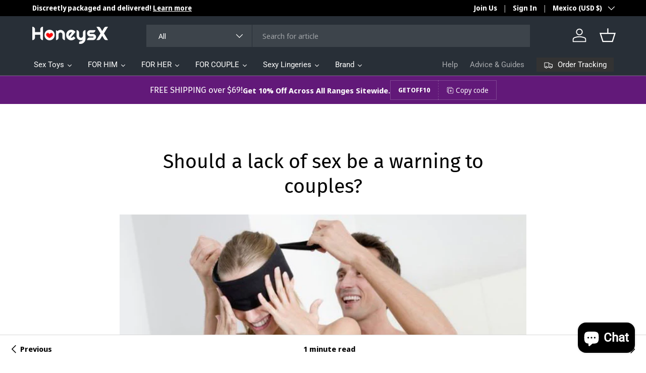

--- FILE ---
content_type: text/html; charset=utf-8
request_url: https://www.honeysx.com/en-mx/blogs/sex-toy-news/should-a-lack-of-sex-be-a-warning-to-couples
body_size: 47494
content:















<!doctype html>
<html class="no-js" lang="en" dir="ltr">
<head><meta charset="utf-8">
<meta name="viewport" content="width=device-width,initial-scale=1">
<title>Should a lack of sex be a warning to couples? &ndash; honeysx</title><link rel="canonical" href="https://www.honeysx.com/en-mx/blogs/sex-toy-news/should-a-lack-of-sex-be-a-warning-to-couples"><meta name="description" content="If women are not good at being direct, there are some gestures that can be expressed, such as buying a couple&#39;s sex toy to spice things up."><meta property="og:site_name" content="honeysx">
<meta property="og:url" content="https://www.honeysx.com/en-mx/blogs/sex-toy-news/should-a-lack-of-sex-be-a-warning-to-couples">
<meta property="og:title" content="Should a lack of sex be a warning to couples?">
<meta property="og:type" content="article">
<meta property="og:description" content="If women are not good at being direct, there are some gestures that can be expressed, such as buying a couple&#39;s sex toy to spice things up."><meta property="og:image" content="http://www.honeysx.com/cdn/shop/articles/1-19120223193UW.jpg?crop=center&height=1200&v=1618887940&width=1200">
  <meta property="og:image:secure_url" content="https://www.honeysx.com/cdn/shop/articles/1-19120223193UW.jpg?crop=center&height=1200&v=1618887940&width=1200">
  <meta property="og:image:width" content="645">
  <meta property="og:image:height" content="387"><meta name="twitter:site" content="@https://x.com/Honeysxstore"><meta name="twitter:card" content="summary_large_image">
<meta name="twitter:title" content="Should a lack of sex be a warning to couples?">
<meta name="twitter:description" content="If women are not good at being direct, there are some gestures that can be expressed, such as buying a couple&#39;s sex toy to spice things up.">
<link rel="preload" href="//www.honeysx.com/cdn/shop/t/13/assets/main.css?v=171986751195675404661728382221" as="style"><style data-shopify>
@font-face {
  font-family: "Noto Sans Display";
  font-weight: 400;
  font-style: normal;
  font-display: swap;
  src: url("//www.honeysx.com/cdn/fonts/noto_sans_display/notosansdisplay_n4.6e40e262d89cfb66b08511b66a1661d28e47121f.woff2") format("woff2"),
       url("//www.honeysx.com/cdn/fonts/noto_sans_display/notosansdisplay_n4.a6db5bccb7c69a790647fdb0790ff2a7d380aee2.woff") format("woff");
}
@font-face {
  font-family: "Noto Sans Display";
  font-weight: 700;
  font-style: normal;
  font-display: swap;
  src: url("//www.honeysx.com/cdn/fonts/noto_sans_display/notosansdisplay_n7.f0aae6d9f7415649f065ae8a22e3c6baead78f8a.woff2") format("woff2"),
       url("//www.honeysx.com/cdn/fonts/noto_sans_display/notosansdisplay_n7.c7773a3fcbb5f6fb15f694a6bfaf6aadd41228f7.woff") format("woff");
}
@font-face {
  font-family: "Noto Sans Display";
  font-weight: 400;
  font-style: italic;
  font-display: swap;
  src: url("//www.honeysx.com/cdn/fonts/noto_sans_display/notosansdisplay_i4.45a1805847fee4143bd6d63d593f3cf3359bbf3c.woff2") format("woff2"),
       url("//www.honeysx.com/cdn/fonts/noto_sans_display/notosansdisplay_i4.d8bdebb04d12dbaf1349a77101fbe555489fde58.woff") format("woff");
}
@font-face {
  font-family: "Noto Sans Display";
  font-weight: 700;
  font-style: italic;
  font-display: swap;
  src: url("//www.honeysx.com/cdn/fonts/noto_sans_display/notosansdisplay_i7.91a1bafe47f81a1fc3d1af9e45a3d51dd8253e62.woff2") format("woff2"),
       url("//www.honeysx.com/cdn/fonts/noto_sans_display/notosansdisplay_i7.ce896cb1a63be1b7b45d359a23c86235cb39deb2.woff") format("woff");
}
@font-face {
  font-family: "Fira Sans";
  font-weight: 400;
  font-style: normal;
  font-display: swap;
  src: url("//www.honeysx.com/cdn/fonts/fira_sans/firasans_n4.2bbe25c7eff81f2190328b1f4c09fff694a30391.woff2") format("woff2"),
       url("//www.honeysx.com/cdn/fonts/fira_sans/firasans_n4.3080da6df53473deabf85f231151766e88fe58e5.woff") format("woff");
}
@font-face {
  font-family: Roboto;
  font-weight: 400;
  font-style: normal;
  font-display: swap;
  src: url("//www.honeysx.com/cdn/fonts/roboto/roboto_n4.2019d890f07b1852f56ce63ba45b2db45d852cba.woff2") format("woff2"),
       url("//www.honeysx.com/cdn/fonts/roboto/roboto_n4.238690e0007583582327135619c5f7971652fa9d.woff") format("woff");
}
:root {
      --bg-color: 255 255 255 / 1.0;
      --bg-color-og: 255 255 255 / 1.0;
      --heading-color: 0 0 0;
      --text-color: 0 0 0;
      --text-color-og: 0 0 0;
      --scrollbar-color: 0 0 0;
      --link-color: 0 0 0;
      --link-color-og: 0 0 0;
      --star-color: 255 215 55;--swatch-border-color-default: 204 204 204;
        --swatch-border-color-active: 128 128 128;
        --swatch-card-size: 24px;
        --swatch-variant-picker-size: 64px;--color-scheme-1-bg: 245 245 245 / 1.0;
      --color-scheme-1-grad: linear-gradient(46deg, rgba(245, 245, 245, 1) 13%, rgba(249, 249, 249, 1) 86%);
      --color-scheme-1-heading: 0 0 0;
      --color-scheme-1-text: 0 0 0;
      --color-scheme-1-btn-bg: 98 25 121;
      --color-scheme-1-btn-text: 255 255 255;
      --color-scheme-1-btn-bg-hover: 131 65 152;--color-scheme-2-bg: 46 46 46 / 1.0;
      --color-scheme-2-grad: linear-gradient(180deg, rgba(46, 46, 46, 1), rgba(46, 46, 46, 1) 100%);
      --color-scheme-2-heading: 255 255 255;
      --color-scheme-2-text: 255 255 255;
      --color-scheme-2-btn-bg: 98 25 121;
      --color-scheme-2-btn-text: 255 255 255;
      --color-scheme-2-btn-bg-hover: 131 65 152;--color-scheme-3-bg: 98 25 121 / 1.0;
      --color-scheme-3-grad: linear-gradient(180deg, rgba(98, 25, 121, 1), rgba(98, 25, 121, 1) 100%);
      --color-scheme-3-heading: 255 255 255;
      --color-scheme-3-text: 255 255 255;
      --color-scheme-3-btn-bg: 255 255 255;
      --color-scheme-3-btn-text: 98 25 121;
      --color-scheme-3-btn-bg-hover: 238 231 241;

      --drawer-bg-color: 255 255 255 / 1.0;
      --drawer-text-color: 0 0 0;

      --panel-bg-color: 245 245 245 / 1.0;
      --panel-heading-color: 0 0 0;
      --panel-text-color: 0 0 0;

      --in-stock-text-color: 13 164 74;
      --low-stock-text-color: 54 55 55;
      --very-low-stock-text-color: 227 43 43;
      --no-stock-text-color: 7 7 7;
      --no-stock-backordered-text-color: 119 119 119;

      --error-bg-color: 252 237 238;
      --error-text-color: 180 12 28;
      --success-bg-color: 232 246 234;
      --success-text-color: 44 126 63;
      --info-bg-color: 228 237 250;
      --info-text-color: 26 102 210;

      --heading-font-family: "Fira Sans", sans-serif;
      --heading-font-style: normal;
      --heading-font-weight: 400;
      --heading-scale-start: 2;

      --navigation-font-family: Roboto, sans-serif;
      --navigation-font-style: normal;
      --navigation-font-weight: 400;--heading-text-transform: none;
--subheading-text-transform: none;
      --body-font-family: "Noto Sans Display", sans-serif;
      --body-font-style: normal;
      --body-font-weight: 400;
      --body-font-size: 15;

      --section-gap: 64;
      --heading-gap: calc(8 * var(--space-unit));--grid-column-gap: 20px;--btn-bg-color: 98 25 121;
      --btn-bg-hover-color: 131 65 152;
      --btn-text-color: 255 255 255;
      --btn-bg-color-og: 98 25 121;
      --btn-text-color-og: 255 255 255;
      --btn-alt-bg-color: 255 255 255;
      --btn-alt-bg-alpha: 1.0;
      --btn-alt-text-color: 0 0 0;
      --btn-border-width: 1px;
      --btn-padding-y: 12px;

      

      --btn-lg-border-radius: 50%;
      --btn-icon-border-radius: 50%;
      --input-with-btn-inner-radius: var(--btn-border-radius);

      --input-bg-color: 255 255 255 / 1.0;
      --input-text-color: 0 0 0;
      --input-border-width: 1px;
      --input-border-radius: 0px;
      --textarea-border-radius: 0px;
      --input-bg-color-diff-3: #f7f7f7;
      --input-bg-color-diff-6: #f0f0f0;

      --modal-border-radius: 0px;
      --modal-overlay-color: 0 0 0;
      --modal-overlay-opacity: 0.4;
      --drawer-border-radius: 0px;
      --overlay-border-radius: 0px;--custom-label-bg-color: 129 244 225;
      --custom-label-text-color: 7 7 7;--sale-label-bg-color: 227 43 43;
      --sale-label-text-color: 255 255 255;--sold-out-label-bg-color: 46 46 46;
      --sold-out-label-text-color: 255 255 255;--preorder-label-bg-color: 86 203 249;
      --preorder-label-text-color: 0 0 0;

      --page-width: 1500px;
      --gutter-sm: 20px;
      --gutter-md: 32px;
      --gutter-lg: 64px;

      --payment-terms-bg-color: #ffffff;

      --coll-card-bg-color: #f5f5f5;
      --coll-card-border-color: #ffffff;--card-bg-color: #f5f5f5;
      --card-text-color: 7 7 7;
      --card-border-color: #ffffff;
        
          --aos-animate-duration: 1s;
        

        
          --aos-min-width: 0;
        
      

      --reading-width: 48em;
    }

    @media (max-width: 769px) {
      :root {
        --reading-width: 36em;
      }
    }
  </style><link rel="stylesheet" href="//www.honeysx.com/cdn/shop/t/13/assets/main.css?v=171986751195675404661728382221">
  <script src="//www.honeysx.com/cdn/shop/t/13/assets/main.js?v=2414140005931730311728382221" defer="defer"></script><link rel="preload" href="//www.honeysx.com/cdn/fonts/noto_sans_display/notosansdisplay_n4.6e40e262d89cfb66b08511b66a1661d28e47121f.woff2" as="font" type="font/woff2" crossorigin fetchpriority="high"><link rel="preload" href="//www.honeysx.com/cdn/fonts/fira_sans/firasans_n4.2bbe25c7eff81f2190328b1f4c09fff694a30391.woff2" as="font" type="font/woff2" crossorigin fetchpriority="high">
  <script>window.performance && window.performance.mark && window.performance.mark('shopify.content_for_header.start');</script><meta name="google-site-verification" content="AsRKajdQCAegab2JU-3Bb87o6IzNxmAWFWB5o6LdfUw">
<meta id="shopify-digital-wallet" name="shopify-digital-wallet" content="/55083630752/digital_wallets/dialog">
<meta name="shopify-checkout-api-token" content="dc315749a4af5894abe8dbb7231350c3">
<meta id="in-context-paypal-metadata" data-shop-id="55083630752" data-venmo-supported="false" data-environment="production" data-locale="en_US" data-paypal-v4="true" data-currency="USD">
<link rel="alternate" type="application/atom+xml" title="Feed" href="/en-mx/blogs/sex-toy-news.atom" />
<link rel="alternate" hreflang="x-default" href="https://www.honeysx.com/blogs/sex-toy-news/should-a-lack-of-sex-be-a-warning-to-couples">
<link rel="alternate" hreflang="en" href="https://www.honeysx.com/blogs/sex-toy-news/should-a-lack-of-sex-be-a-warning-to-couples">
<link rel="alternate" hreflang="fr" href="https://www.honeysx.com/fr/blogs/sex-toy-news/should-a-lack-of-sex-be-a-warning-to-couples">
<link rel="alternate" hreflang="it" href="https://www.honeysx.com/it/blogs/sex-toy-news/should-a-lack-of-sex-be-a-warning-to-couples">
<link rel="alternate" hreflang="es" href="https://www.honeysx.com/es/blogs/sex-toy-news/should-a-lack-of-sex-be-a-warning-to-couples">
<link rel="alternate" hreflang="de" href="https://www.honeysx.com/de/blogs/sex-toy-news/should-a-lack-of-sex-be-a-warning-to-couples">
<link rel="alternate" hreflang="en-MX" href="https://www.honeysx.com/en-mx/blogs/sex-toy-news/should-a-lack-of-sex-be-a-warning-to-couples">
<script async="async" src="/checkouts/internal/preloads.js?locale=en-MX"></script>
<script id="shopify-features" type="application/json">{"accessToken":"dc315749a4af5894abe8dbb7231350c3","betas":["rich-media-storefront-analytics"],"domain":"www.honeysx.com","predictiveSearch":true,"shopId":55083630752,"locale":"en"}</script>
<script>var Shopify = Shopify || {};
Shopify.shop = "honeysx.myshopify.com";
Shopify.locale = "en";
Shopify.currency = {"active":"USD","rate":"1.0"};
Shopify.country = "MX";
Shopify.theme = {"name":"enterprise-v1-5","id":145744199895,"schema_name":"A Enterprise","schema_version":"1.5.2","theme_store_id":null,"role":"main"};
Shopify.theme.handle = "null";
Shopify.theme.style = {"id":null,"handle":null};
Shopify.cdnHost = "www.honeysx.com/cdn";
Shopify.routes = Shopify.routes || {};
Shopify.routes.root = "/en-mx/";</script>
<script type="module">!function(o){(o.Shopify=o.Shopify||{}).modules=!0}(window);</script>
<script>!function(o){function n(){var o=[];function n(){o.push(Array.prototype.slice.apply(arguments))}return n.q=o,n}var t=o.Shopify=o.Shopify||{};t.loadFeatures=n(),t.autoloadFeatures=n()}(window);</script>
<script id="shop-js-analytics" type="application/json">{"pageType":"article"}</script>
<script defer="defer" async type="module" src="//www.honeysx.com/cdn/shopifycloud/shop-js/modules/v2/client.init-shop-cart-sync_BN7fPSNr.en.esm.js"></script>
<script defer="defer" async type="module" src="//www.honeysx.com/cdn/shopifycloud/shop-js/modules/v2/chunk.common_Cbph3Kss.esm.js"></script>
<script defer="defer" async type="module" src="//www.honeysx.com/cdn/shopifycloud/shop-js/modules/v2/chunk.modal_DKumMAJ1.esm.js"></script>
<script type="module">
  await import("//www.honeysx.com/cdn/shopifycloud/shop-js/modules/v2/client.init-shop-cart-sync_BN7fPSNr.en.esm.js");
await import("//www.honeysx.com/cdn/shopifycloud/shop-js/modules/v2/chunk.common_Cbph3Kss.esm.js");
await import("//www.honeysx.com/cdn/shopifycloud/shop-js/modules/v2/chunk.modal_DKumMAJ1.esm.js");

  window.Shopify.SignInWithShop?.initShopCartSync?.({"fedCMEnabled":true,"windoidEnabled":true});

</script>
<script>(function() {
  var isLoaded = false;
  function asyncLoad() {
    if (isLoaded) return;
    isLoaded = true;
    var urls = ["https:\/\/cdn.vstar.app\/static\/js\/thankyou.js?shop=honeysx.myshopify.com"];
    for (var i = 0; i < urls.length; i++) {
      var s = document.createElement('script');
      s.type = 'text/javascript';
      s.async = true;
      s.src = urls[i];
      var x = document.getElementsByTagName('script')[0];
      x.parentNode.insertBefore(s, x);
    }
  };
  if(window.attachEvent) {
    window.attachEvent('onload', asyncLoad);
  } else {
    window.addEventListener('load', asyncLoad, false);
  }
})();</script>
<script id="__st">var __st={"a":55083630752,"offset":28800,"reqid":"5b992169-ca83-469a-a47a-2838c703de7f-1770135912","pageurl":"www.honeysx.com\/en-mx\/blogs\/sex-toy-news\/should-a-lack-of-sex-be-a-warning-to-couples","s":"articles-555583766688","u":"96d620636a33","p":"article","rtyp":"article","rid":555583766688};</script>
<script>window.ShopifyPaypalV4VisibilityTracking = true;</script>
<script id="captcha-bootstrap">!function(){'use strict';const t='contact',e='account',n='new_comment',o=[[t,t],['blogs',n],['comments',n],[t,'customer']],c=[[e,'customer_login'],[e,'guest_login'],[e,'recover_customer_password'],[e,'create_customer']],r=t=>t.map((([t,e])=>`form[action*='/${t}']:not([data-nocaptcha='true']) input[name='form_type'][value='${e}']`)).join(','),a=t=>()=>t?[...document.querySelectorAll(t)].map((t=>t.form)):[];function s(){const t=[...o],e=r(t);return a(e)}const i='password',u='form_key',d=['recaptcha-v3-token','g-recaptcha-response','h-captcha-response',i],f=()=>{try{return window.sessionStorage}catch{return}},m='__shopify_v',_=t=>t.elements[u];function p(t,e,n=!1){try{const o=window.sessionStorage,c=JSON.parse(o.getItem(e)),{data:r}=function(t){const{data:e,action:n}=t;return t[m]||n?{data:e,action:n}:{data:t,action:n}}(c);for(const[e,n]of Object.entries(r))t.elements[e]&&(t.elements[e].value=n);n&&o.removeItem(e)}catch(o){console.error('form repopulation failed',{error:o})}}const l='form_type',E='cptcha';function T(t){t.dataset[E]=!0}const w=window,h=w.document,L='Shopify',v='ce_forms',y='captcha';let A=!1;((t,e)=>{const n=(g='f06e6c50-85a8-45c8-87d0-21a2b65856fe',I='https://cdn.shopify.com/shopifycloud/storefront-forms-hcaptcha/ce_storefront_forms_captcha_hcaptcha.v1.5.2.iife.js',D={infoText:'Protected by hCaptcha',privacyText:'Privacy',termsText:'Terms'},(t,e,n)=>{const o=w[L][v],c=o.bindForm;if(c)return c(t,g,e,D).then(n);var r;o.q.push([[t,g,e,D],n]),r=I,A||(h.body.append(Object.assign(h.createElement('script'),{id:'captcha-provider',async:!0,src:r})),A=!0)});var g,I,D;w[L]=w[L]||{},w[L][v]=w[L][v]||{},w[L][v].q=[],w[L][y]=w[L][y]||{},w[L][y].protect=function(t,e){n(t,void 0,e),T(t)},Object.freeze(w[L][y]),function(t,e,n,w,h,L){const[v,y,A,g]=function(t,e,n){const i=e?o:[],u=t?c:[],d=[...i,...u],f=r(d),m=r(i),_=r(d.filter((([t,e])=>n.includes(e))));return[a(f),a(m),a(_),s()]}(w,h,L),I=t=>{const e=t.target;return e instanceof HTMLFormElement?e:e&&e.form},D=t=>v().includes(t);t.addEventListener('submit',(t=>{const e=I(t);if(!e)return;const n=D(e)&&!e.dataset.hcaptchaBound&&!e.dataset.recaptchaBound,o=_(e),c=g().includes(e)&&(!o||!o.value);(n||c)&&t.preventDefault(),c&&!n&&(function(t){try{if(!f())return;!function(t){const e=f();if(!e)return;const n=_(t);if(!n)return;const o=n.value;o&&e.removeItem(o)}(t);const e=Array.from(Array(32),(()=>Math.random().toString(36)[2])).join('');!function(t,e){_(t)||t.append(Object.assign(document.createElement('input'),{type:'hidden',name:u})),t.elements[u].value=e}(t,e),function(t,e){const n=f();if(!n)return;const o=[...t.querySelectorAll(`input[type='${i}']`)].map((({name:t})=>t)),c=[...d,...o],r={};for(const[a,s]of new FormData(t).entries())c.includes(a)||(r[a]=s);n.setItem(e,JSON.stringify({[m]:1,action:t.action,data:r}))}(t,e)}catch(e){console.error('failed to persist form',e)}}(e),e.submit())}));const S=(t,e)=>{t&&!t.dataset[E]&&(n(t,e.some((e=>e===t))),T(t))};for(const o of['focusin','change'])t.addEventListener(o,(t=>{const e=I(t);D(e)&&S(e,y())}));const B=e.get('form_key'),M=e.get(l),P=B&&M;t.addEventListener('DOMContentLoaded',(()=>{const t=y();if(P)for(const e of t)e.elements[l].value===M&&p(e,B);[...new Set([...A(),...v().filter((t=>'true'===t.dataset.shopifyCaptcha))])].forEach((e=>S(e,t)))}))}(h,new URLSearchParams(w.location.search),n,t,e,['guest_login'])})(!0,!0)}();</script>
<script integrity="sha256-4kQ18oKyAcykRKYeNunJcIwy7WH5gtpwJnB7kiuLZ1E=" data-source-attribution="shopify.loadfeatures" defer="defer" src="//www.honeysx.com/cdn/shopifycloud/storefront/assets/storefront/load_feature-a0a9edcb.js" crossorigin="anonymous"></script>
<script data-source-attribution="shopify.dynamic_checkout.dynamic.init">var Shopify=Shopify||{};Shopify.PaymentButton=Shopify.PaymentButton||{isStorefrontPortableWallets:!0,init:function(){window.Shopify.PaymentButton.init=function(){};var t=document.createElement("script");t.src="https://www.honeysx.com/cdn/shopifycloud/portable-wallets/latest/portable-wallets.en.js",t.type="module",document.head.appendChild(t)}};
</script>
<script data-source-attribution="shopify.dynamic_checkout.buyer_consent">
  function portableWalletsHideBuyerConsent(e){var t=document.getElementById("shopify-buyer-consent"),n=document.getElementById("shopify-subscription-policy-button");t&&n&&(t.classList.add("hidden"),t.setAttribute("aria-hidden","true"),n.removeEventListener("click",e))}function portableWalletsShowBuyerConsent(e){var t=document.getElementById("shopify-buyer-consent"),n=document.getElementById("shopify-subscription-policy-button");t&&n&&(t.classList.remove("hidden"),t.removeAttribute("aria-hidden"),n.addEventListener("click",e))}window.Shopify?.PaymentButton&&(window.Shopify.PaymentButton.hideBuyerConsent=portableWalletsHideBuyerConsent,window.Shopify.PaymentButton.showBuyerConsent=portableWalletsShowBuyerConsent);
</script>
<script data-source-attribution="shopify.dynamic_checkout.cart.bootstrap">document.addEventListener("DOMContentLoaded",(function(){function t(){return document.querySelector("shopify-accelerated-checkout-cart, shopify-accelerated-checkout")}if(t())Shopify.PaymentButton.init();else{new MutationObserver((function(e,n){t()&&(Shopify.PaymentButton.init(),n.disconnect())})).observe(document.body,{childList:!0,subtree:!0})}}));
</script>
<link id="shopify-accelerated-checkout-styles" rel="stylesheet" media="screen" href="https://www.honeysx.com/cdn/shopifycloud/portable-wallets/latest/accelerated-checkout-backwards-compat.css" crossorigin="anonymous">
<style id="shopify-accelerated-checkout-cart">
        #shopify-buyer-consent {
  margin-top: 1em;
  display: inline-block;
  width: 100%;
}

#shopify-buyer-consent.hidden {
  display: none;
}

#shopify-subscription-policy-button {
  background: none;
  border: none;
  padding: 0;
  text-decoration: underline;
  font-size: inherit;
  cursor: pointer;
}

#shopify-subscription-policy-button::before {
  box-shadow: none;
}

      </style>
<script id="sections-script" data-sections="header,footer" defer="defer" src="//www.honeysx.com/cdn/shop/t/13/compiled_assets/scripts.js?v=7136"></script>
<script>window.performance && window.performance.mark && window.performance.mark('shopify.content_for_header.end');</script>
  <!-- "snippets/shogun-products.liquid" was not rendered, the associated app was uninstalled -->


    <script src="//www.honeysx.com/cdn/shop/t/13/assets/animate-on-scroll.js?v=15249566486942820451728382220" defer="defer"></script>
    <link rel="stylesheet" href="//www.honeysx.com/cdn/shop/t/13/assets/animate-on-scroll.css?v=116194678796051782541728382220">
  

  <script>document.documentElement.className = document.documentElement.className.replace('no-js', 'js');</script><!-- CC Custom Head Start --><!-- CC Custom Head End -->


  <!-- "snippets/shogun-head.liquid" was not rendered, the associated app was uninstalled -->
<script src="https://cdn.shopify.com/extensions/e8878072-2f6b-4e89-8082-94b04320908d/inbox-1254/assets/inbox-chat-loader.js" type="text/javascript" defer="defer"></script>
<link href="https://monorail-edge.shopifysvc.com" rel="dns-prefetch">
<script>(function(){if ("sendBeacon" in navigator && "performance" in window) {try {var session_token_from_headers = performance.getEntriesByType('navigation')[0].serverTiming.find(x => x.name == '_s').description;} catch {var session_token_from_headers = undefined;}var session_cookie_matches = document.cookie.match(/_shopify_s=([^;]*)/);var session_token_from_cookie = session_cookie_matches && session_cookie_matches.length === 2 ? session_cookie_matches[1] : "";var session_token = session_token_from_headers || session_token_from_cookie || "";function handle_abandonment_event(e) {var entries = performance.getEntries().filter(function(entry) {return /monorail-edge.shopifysvc.com/.test(entry.name);});if (!window.abandonment_tracked && entries.length === 0) {window.abandonment_tracked = true;var currentMs = Date.now();var navigation_start = performance.timing.navigationStart;var payload = {shop_id: 55083630752,url: window.location.href,navigation_start,duration: currentMs - navigation_start,session_token,page_type: "article"};window.navigator.sendBeacon("https://monorail-edge.shopifysvc.com/v1/produce", JSON.stringify({schema_id: "online_store_buyer_site_abandonment/1.1",payload: payload,metadata: {event_created_at_ms: currentMs,event_sent_at_ms: currentMs}}));}}window.addEventListener('pagehide', handle_abandonment_event);}}());</script>
<script id="web-pixels-manager-setup">(function e(e,d,r,n,o){if(void 0===o&&(o={}),!Boolean(null===(a=null===(i=window.Shopify)||void 0===i?void 0:i.analytics)||void 0===a?void 0:a.replayQueue)){var i,a;window.Shopify=window.Shopify||{};var t=window.Shopify;t.analytics=t.analytics||{};var s=t.analytics;s.replayQueue=[],s.publish=function(e,d,r){return s.replayQueue.push([e,d,r]),!0};try{self.performance.mark("wpm:start")}catch(e){}var l=function(){var e={modern:/Edge?\/(1{2}[4-9]|1[2-9]\d|[2-9]\d{2}|\d{4,})\.\d+(\.\d+|)|Firefox\/(1{2}[4-9]|1[2-9]\d|[2-9]\d{2}|\d{4,})\.\d+(\.\d+|)|Chrom(ium|e)\/(9{2}|\d{3,})\.\d+(\.\d+|)|(Maci|X1{2}).+ Version\/(15\.\d+|(1[6-9]|[2-9]\d|\d{3,})\.\d+)([,.]\d+|)( \(\w+\)|)( Mobile\/\w+|) Safari\/|Chrome.+OPR\/(9{2}|\d{3,})\.\d+\.\d+|(CPU[ +]OS|iPhone[ +]OS|CPU[ +]iPhone|CPU IPhone OS|CPU iPad OS)[ +]+(15[._]\d+|(1[6-9]|[2-9]\d|\d{3,})[._]\d+)([._]\d+|)|Android:?[ /-](13[3-9]|1[4-9]\d|[2-9]\d{2}|\d{4,})(\.\d+|)(\.\d+|)|Android.+Firefox\/(13[5-9]|1[4-9]\d|[2-9]\d{2}|\d{4,})\.\d+(\.\d+|)|Android.+Chrom(ium|e)\/(13[3-9]|1[4-9]\d|[2-9]\d{2}|\d{4,})\.\d+(\.\d+|)|SamsungBrowser\/([2-9]\d|\d{3,})\.\d+/,legacy:/Edge?\/(1[6-9]|[2-9]\d|\d{3,})\.\d+(\.\d+|)|Firefox\/(5[4-9]|[6-9]\d|\d{3,})\.\d+(\.\d+|)|Chrom(ium|e)\/(5[1-9]|[6-9]\d|\d{3,})\.\d+(\.\d+|)([\d.]+$|.*Safari\/(?![\d.]+ Edge\/[\d.]+$))|(Maci|X1{2}).+ Version\/(10\.\d+|(1[1-9]|[2-9]\d|\d{3,})\.\d+)([,.]\d+|)( \(\w+\)|)( Mobile\/\w+|) Safari\/|Chrome.+OPR\/(3[89]|[4-9]\d|\d{3,})\.\d+\.\d+|(CPU[ +]OS|iPhone[ +]OS|CPU[ +]iPhone|CPU IPhone OS|CPU iPad OS)[ +]+(10[._]\d+|(1[1-9]|[2-9]\d|\d{3,})[._]\d+)([._]\d+|)|Android:?[ /-](13[3-9]|1[4-9]\d|[2-9]\d{2}|\d{4,})(\.\d+|)(\.\d+|)|Mobile Safari.+OPR\/([89]\d|\d{3,})\.\d+\.\d+|Android.+Firefox\/(13[5-9]|1[4-9]\d|[2-9]\d{2}|\d{4,})\.\d+(\.\d+|)|Android.+Chrom(ium|e)\/(13[3-9]|1[4-9]\d|[2-9]\d{2}|\d{4,})\.\d+(\.\d+|)|Android.+(UC? ?Browser|UCWEB|U3)[ /]?(15\.([5-9]|\d{2,})|(1[6-9]|[2-9]\d|\d{3,})\.\d+)\.\d+|SamsungBrowser\/(5\.\d+|([6-9]|\d{2,})\.\d+)|Android.+MQ{2}Browser\/(14(\.(9|\d{2,})|)|(1[5-9]|[2-9]\d|\d{3,})(\.\d+|))(\.\d+|)|K[Aa][Ii]OS\/(3\.\d+|([4-9]|\d{2,})\.\d+)(\.\d+|)/},d=e.modern,r=e.legacy,n=navigator.userAgent;return n.match(d)?"modern":n.match(r)?"legacy":"unknown"}(),u="modern"===l?"modern":"legacy",c=(null!=n?n:{modern:"",legacy:""})[u],f=function(e){return[e.baseUrl,"/wpm","/b",e.hashVersion,"modern"===e.buildTarget?"m":"l",".js"].join("")}({baseUrl:d,hashVersion:r,buildTarget:u}),m=function(e){var d=e.version,r=e.bundleTarget,n=e.surface,o=e.pageUrl,i=e.monorailEndpoint;return{emit:function(e){var a=e.status,t=e.errorMsg,s=(new Date).getTime(),l=JSON.stringify({metadata:{event_sent_at_ms:s},events:[{schema_id:"web_pixels_manager_load/3.1",payload:{version:d,bundle_target:r,page_url:o,status:a,surface:n,error_msg:t},metadata:{event_created_at_ms:s}}]});if(!i)return console&&console.warn&&console.warn("[Web Pixels Manager] No Monorail endpoint provided, skipping logging."),!1;try{return self.navigator.sendBeacon.bind(self.navigator)(i,l)}catch(e){}var u=new XMLHttpRequest;try{return u.open("POST",i,!0),u.setRequestHeader("Content-Type","text/plain"),u.send(l),!0}catch(e){return console&&console.warn&&console.warn("[Web Pixels Manager] Got an unhandled error while logging to Monorail."),!1}}}}({version:r,bundleTarget:l,surface:e.surface,pageUrl:self.location.href,monorailEndpoint:e.monorailEndpoint});try{o.browserTarget=l,function(e){var d=e.src,r=e.async,n=void 0===r||r,o=e.onload,i=e.onerror,a=e.sri,t=e.scriptDataAttributes,s=void 0===t?{}:t,l=document.createElement("script"),u=document.querySelector("head"),c=document.querySelector("body");if(l.async=n,l.src=d,a&&(l.integrity=a,l.crossOrigin="anonymous"),s)for(var f in s)if(Object.prototype.hasOwnProperty.call(s,f))try{l.dataset[f]=s[f]}catch(e){}if(o&&l.addEventListener("load",o),i&&l.addEventListener("error",i),u)u.appendChild(l);else{if(!c)throw new Error("Did not find a head or body element to append the script");c.appendChild(l)}}({src:f,async:!0,onload:function(){if(!function(){var e,d;return Boolean(null===(d=null===(e=window.Shopify)||void 0===e?void 0:e.analytics)||void 0===d?void 0:d.initialized)}()){var d=window.webPixelsManager.init(e)||void 0;if(d){var r=window.Shopify.analytics;r.replayQueue.forEach((function(e){var r=e[0],n=e[1],o=e[2];d.publishCustomEvent(r,n,o)})),r.replayQueue=[],r.publish=d.publishCustomEvent,r.visitor=d.visitor,r.initialized=!0}}},onerror:function(){return m.emit({status:"failed",errorMsg:"".concat(f," has failed to load")})},sri:function(e){var d=/^sha384-[A-Za-z0-9+/=]+$/;return"string"==typeof e&&d.test(e)}(c)?c:"",scriptDataAttributes:o}),m.emit({status:"loading"})}catch(e){m.emit({status:"failed",errorMsg:(null==e?void 0:e.message)||"Unknown error"})}}})({shopId: 55083630752,storefrontBaseUrl: "https://www.honeysx.com",extensionsBaseUrl: "https://extensions.shopifycdn.com/cdn/shopifycloud/web-pixels-manager",monorailEndpoint: "https://monorail-edge.shopifysvc.com/unstable/produce_batch",surface: "storefront-renderer",enabledBetaFlags: ["2dca8a86"],webPixelsConfigList: [{"id":"997523671","configuration":"{\"pixel_id\":\"685418521118438\",\"pixel_type\":\"facebook_pixel\"}","eventPayloadVersion":"v1","runtimeContext":"OPEN","scriptVersion":"ca16bc87fe92b6042fbaa3acc2fbdaa6","type":"APP","apiClientId":2329312,"privacyPurposes":["ANALYTICS","MARKETING","SALE_OF_DATA"],"dataSharingAdjustments":{"protectedCustomerApprovalScopes":["read_customer_address","read_customer_email","read_customer_name","read_customer_personal_data","read_customer_phone"]}},{"id":"985333975","configuration":"{\"shopId\": \"55083630752\", \"domain\": \"https:\/\/api.trustoo.io\/\"}","eventPayloadVersion":"v1","runtimeContext":"STRICT","scriptVersion":"ba09fa9fe3be54bc43d59b10cafc99bb","type":"APP","apiClientId":6212459,"privacyPurposes":["ANALYTICS","SALE_OF_DATA"],"dataSharingAdjustments":{"protectedCustomerApprovalScopes":["read_customer_address","read_customer_email","read_customer_name","read_customer_personal_data","read_customer_phone"]}},{"id":"547324119","configuration":"{\"config\":\"{\\\"pixel_id\\\":\\\"GT-PHG6DM9\\\",\\\"gtag_events\\\":[{\\\"type\\\":\\\"purchase\\\",\\\"action_label\\\":\\\"MC-M0Q7VCQWEY\\\"},{\\\"type\\\":\\\"page_view\\\",\\\"action_label\\\":\\\"MC-M0Q7VCQWEY\\\"},{\\\"type\\\":\\\"view_item\\\",\\\"action_label\\\":\\\"MC-M0Q7VCQWEY\\\"}],\\\"enable_monitoring_mode\\\":false}\"}","eventPayloadVersion":"v1","runtimeContext":"OPEN","scriptVersion":"b2a88bafab3e21179ed38636efcd8a93","type":"APP","apiClientId":1780363,"privacyPurposes":[],"dataSharingAdjustments":{"protectedCustomerApprovalScopes":["read_customer_address","read_customer_email","read_customer_name","read_customer_personal_data","read_customer_phone"]}},{"id":"shopify-app-pixel","configuration":"{}","eventPayloadVersion":"v1","runtimeContext":"STRICT","scriptVersion":"0450","apiClientId":"shopify-pixel","type":"APP","privacyPurposes":["ANALYTICS","MARKETING"]},{"id":"shopify-custom-pixel","eventPayloadVersion":"v1","runtimeContext":"LAX","scriptVersion":"0450","apiClientId":"shopify-pixel","type":"CUSTOM","privacyPurposes":["ANALYTICS","MARKETING"]}],isMerchantRequest: false,initData: {"shop":{"name":"honeysx","paymentSettings":{"currencyCode":"USD"},"myshopifyDomain":"honeysx.myshopify.com","countryCode":"HK","storefrontUrl":"https:\/\/www.honeysx.com\/en-mx"},"customer":null,"cart":null,"checkout":null,"productVariants":[],"purchasingCompany":null},},"https://www.honeysx.com/cdn","3918e4e0wbf3ac3cepc5707306mb02b36c6",{"modern":"","legacy":""},{"shopId":"55083630752","storefrontBaseUrl":"https:\/\/www.honeysx.com","extensionBaseUrl":"https:\/\/extensions.shopifycdn.com\/cdn\/shopifycloud\/web-pixels-manager","surface":"storefront-renderer","enabledBetaFlags":"[\"2dca8a86\"]","isMerchantRequest":"false","hashVersion":"3918e4e0wbf3ac3cepc5707306mb02b36c6","publish":"custom","events":"[[\"page_viewed\",{}]]"});</script><script>
  window.ShopifyAnalytics = window.ShopifyAnalytics || {};
  window.ShopifyAnalytics.meta = window.ShopifyAnalytics.meta || {};
  window.ShopifyAnalytics.meta.currency = 'USD';
  var meta = {"page":{"pageType":"article","resourceType":"article","resourceId":555583766688,"requestId":"5b992169-ca83-469a-a47a-2838c703de7f-1770135912"}};
  for (var attr in meta) {
    window.ShopifyAnalytics.meta[attr] = meta[attr];
  }
</script>
<script class="analytics">
  (function () {
    var customDocumentWrite = function(content) {
      var jquery = null;

      if (window.jQuery) {
        jquery = window.jQuery;
      } else if (window.Checkout && window.Checkout.$) {
        jquery = window.Checkout.$;
      }

      if (jquery) {
        jquery('body').append(content);
      }
    };

    var hasLoggedConversion = function(token) {
      if (token) {
        return document.cookie.indexOf('loggedConversion=' + token) !== -1;
      }
      return false;
    }

    var setCookieIfConversion = function(token) {
      if (token) {
        var twoMonthsFromNow = new Date(Date.now());
        twoMonthsFromNow.setMonth(twoMonthsFromNow.getMonth() + 2);

        document.cookie = 'loggedConversion=' + token + '; expires=' + twoMonthsFromNow;
      }
    }

    var trekkie = window.ShopifyAnalytics.lib = window.trekkie = window.trekkie || [];
    if (trekkie.integrations) {
      return;
    }
    trekkie.methods = [
      'identify',
      'page',
      'ready',
      'track',
      'trackForm',
      'trackLink'
    ];
    trekkie.factory = function(method) {
      return function() {
        var args = Array.prototype.slice.call(arguments);
        args.unshift(method);
        trekkie.push(args);
        return trekkie;
      };
    };
    for (var i = 0; i < trekkie.methods.length; i++) {
      var key = trekkie.methods[i];
      trekkie[key] = trekkie.factory(key);
    }
    trekkie.load = function(config) {
      trekkie.config = config || {};
      trekkie.config.initialDocumentCookie = document.cookie;
      var first = document.getElementsByTagName('script')[0];
      var script = document.createElement('script');
      script.type = 'text/javascript';
      script.onerror = function(e) {
        var scriptFallback = document.createElement('script');
        scriptFallback.type = 'text/javascript';
        scriptFallback.onerror = function(error) {
                var Monorail = {
      produce: function produce(monorailDomain, schemaId, payload) {
        var currentMs = new Date().getTime();
        var event = {
          schema_id: schemaId,
          payload: payload,
          metadata: {
            event_created_at_ms: currentMs,
            event_sent_at_ms: currentMs
          }
        };
        return Monorail.sendRequest("https://" + monorailDomain + "/v1/produce", JSON.stringify(event));
      },
      sendRequest: function sendRequest(endpointUrl, payload) {
        // Try the sendBeacon API
        if (window && window.navigator && typeof window.navigator.sendBeacon === 'function' && typeof window.Blob === 'function' && !Monorail.isIos12()) {
          var blobData = new window.Blob([payload], {
            type: 'text/plain'
          });

          if (window.navigator.sendBeacon(endpointUrl, blobData)) {
            return true;
          } // sendBeacon was not successful

        } // XHR beacon

        var xhr = new XMLHttpRequest();

        try {
          xhr.open('POST', endpointUrl);
          xhr.setRequestHeader('Content-Type', 'text/plain');
          xhr.send(payload);
        } catch (e) {
          console.log(e);
        }

        return false;
      },
      isIos12: function isIos12() {
        return window.navigator.userAgent.lastIndexOf('iPhone; CPU iPhone OS 12_') !== -1 || window.navigator.userAgent.lastIndexOf('iPad; CPU OS 12_') !== -1;
      }
    };
    Monorail.produce('monorail-edge.shopifysvc.com',
      'trekkie_storefront_load_errors/1.1',
      {shop_id: 55083630752,
      theme_id: 145744199895,
      app_name: "storefront",
      context_url: window.location.href,
      source_url: "//www.honeysx.com/cdn/s/trekkie.storefront.79098466c851f41c92951ae7d219bd75d823e9dd.min.js"});

        };
        scriptFallback.async = true;
        scriptFallback.src = '//www.honeysx.com/cdn/s/trekkie.storefront.79098466c851f41c92951ae7d219bd75d823e9dd.min.js';
        first.parentNode.insertBefore(scriptFallback, first);
      };
      script.async = true;
      script.src = '//www.honeysx.com/cdn/s/trekkie.storefront.79098466c851f41c92951ae7d219bd75d823e9dd.min.js';
      first.parentNode.insertBefore(script, first);
    };
    trekkie.load(
      {"Trekkie":{"appName":"storefront","development":false,"defaultAttributes":{"shopId":55083630752,"isMerchantRequest":null,"themeId":145744199895,"themeCityHash":"8252997875523203310","contentLanguage":"en","currency":"USD","eventMetadataId":"ce138fb3-7a91-4e23-b181-effbd53d1730"},"isServerSideCookieWritingEnabled":true,"monorailRegion":"shop_domain","enabledBetaFlags":["65f19447","b5387b81"]},"Session Attribution":{},"S2S":{"facebookCapiEnabled":true,"source":"trekkie-storefront-renderer","apiClientId":580111}}
    );

    var loaded = false;
    trekkie.ready(function() {
      if (loaded) return;
      loaded = true;

      window.ShopifyAnalytics.lib = window.trekkie;

      var originalDocumentWrite = document.write;
      document.write = customDocumentWrite;
      try { window.ShopifyAnalytics.merchantGoogleAnalytics.call(this); } catch(error) {};
      document.write = originalDocumentWrite;

      window.ShopifyAnalytics.lib.page(null,{"pageType":"article","resourceType":"article","resourceId":555583766688,"requestId":"5b992169-ca83-469a-a47a-2838c703de7f-1770135912","shopifyEmitted":true});

      var match = window.location.pathname.match(/checkouts\/(.+)\/(thank_you|post_purchase)/)
      var token = match? match[1]: undefined;
      if (!hasLoggedConversion(token)) {
        setCookieIfConversion(token);
        
      }
    });


        var eventsListenerScript = document.createElement('script');
        eventsListenerScript.async = true;
        eventsListenerScript.src = "//www.honeysx.com/cdn/shopifycloud/storefront/assets/shop_events_listener-3da45d37.js";
        document.getElementsByTagName('head')[0].appendChild(eventsListenerScript);

})();</script>
<script
  defer
  src="https://www.honeysx.com/cdn/shopifycloud/perf-kit/shopify-perf-kit-3.1.0.min.js"
  data-application="storefront-renderer"
  data-shop-id="55083630752"
  data-render-region="gcp-us-central1"
  data-page-type="article"
  data-theme-instance-id="145744199895"
  data-theme-name="A Enterprise"
  data-theme-version="1.5.2"
  data-monorail-region="shop_domain"
  data-resource-timing-sampling-rate="10"
  data-shs="true"
  data-shs-beacon="true"
  data-shs-export-with-fetch="true"
  data-shs-logs-sample-rate="1"
  data-shs-beacon-endpoint="https://www.honeysx.com/api/collect"
></script>
</head>

<body class="cc-animate-enabled">
  <a class="skip-link btn btn--primary visually-hidden" href="#main-content" data-ce-role="skip">Skip to content</a><!-- BEGIN sections: header-group -->
<div id="shopify-section-sections--18564000481495__announcement" class="shopify-section shopify-section-group-header-group cc-announcement">
<link href="//www.honeysx.com/cdn/shop/t/13/assets/announcement.css?v=64767389152932430921728382220" rel="stylesheet" type="text/css" media="all" />
  <script src="//www.honeysx.com/cdn/shop/t/13/assets/announcement.js?v=123267429028003703111728382220" defer="defer"></script><style data-shopify>.announcement {
      --announcement-text-color: 255 255 255;
      background-color: #000000;
    }</style><script src="//www.honeysx.com/cdn/shop/t/13/assets/custom-select.js?v=147432982730571550041728382220" defer="defer"></script><announcement-bar class="announcement block text-body-small" data-slide-delay="7000">
    <div class="container">
      <div class="flex">
        <div class="announcement__col--left announcement__col--align-left"><div class="announcement__text flex items-center m-0" >
              <div class="rte"><p><strong>Discreetly packaged and delivered!  </strong><a href="https://www.honeysx.com/pages/discreetly-packaged-and-delivered" target="_blank"><strong>Learn more</strong></a> </p></div>
            </div></div>

        
          <div class="announcement__col--right hidden md:flex md:items-center"><a href="https://www.honeysx.com/account/register" class="js-announcement-link font-bold">Join Us</a><a href="https://www.honeysx.com/account/login" class="js-announcement-link font-bold">Sign In</a><div class="announcement__localization">
                <form method="post" action="/en-mx/localization" id="nav-localization" accept-charset="UTF-8" class="form localization no-js-hidden" enctype="multipart/form-data"><input type="hidden" name="form_type" value="localization" /><input type="hidden" name="utf8" value="✓" /><input type="hidden" name="_method" value="put" /><input type="hidden" name="return_to" value="/en-mx/blogs/sex-toy-news/should-a-lack-of-sex-be-a-warning-to-couples" /><div class="localization__grid"><div class="localization__selector">
        <input type="hidden" name="country_code" value="MX">
<country-selector><label class="label visually-hidden no-js-hidden" for="nav-localization-country-button">Country/Region</label><div class="custom-select relative w-full no-js-hidden"><button class="custom-select__btn input items-center" type="button"
            aria-expanded="false" aria-haspopup="listbox" id="nav-localization-country-button"
            >
      <span class="text-start">Mexico (USD&nbsp;$)</span>
      <svg width="20" height="20" viewBox="0 0 24 24" class="icon" role="presentation" focusable="false" aria-hidden="true">
        <path d="M20 8.5 12.5 16 5 8.5" stroke="currentColor" stroke-width="1.5" fill="none"/>
      </svg>
    </button>
    <ul class="custom-select__listbox absolute invisible" role="listbox" tabindex="-1"
        aria-hidden="true" hidden aria-activedescendant="nav-localization-country-opt-0"><li class="custom-select__option flex items-center js-option" id="nav-localization-country-opt-0" role="option"
            data-value="MX"
            
             aria-selected="true">
          <span class="pointer-events-none">Mexico (USD&nbsp;$)</span>
        </li></ul>
  </div></country-selector></div></div><script>
      customElements.whenDefined('custom-select').then(() => {
        if (!customElements.get('country-selector')) {
          class CountrySelector extends customElements.get('custom-select') {
            constructor() {
              super();
              this.loaded = false;
            }

            async showListbox() {
              if (this.loaded) {
                super.showListbox();
                return;
              }

              this.button.classList.add('is-loading');
              this.button.setAttribute('aria-disabled', 'true');

              try {
                const response = await fetch('?section_id=country-selector');
                if (!response.ok) throw new Error(response.status);

                const tmpl = document.createElement('template');
                tmpl.innerHTML = await response.text();

                const el = tmpl.content.querySelector('.custom-select__listbox');
                this.listbox.innerHTML = el.innerHTML;

                this.options = this.querySelectorAll('.custom-select__option');

                this.popular = this.querySelectorAll('[data-popular]');
                if (this.popular.length) {
                  this.popular[this.popular.length - 1].closest('.custom-select__option')
                    .classList.add('custom-select__option--visual-group-end');
                }

                this.selectedOption = this.querySelector('[aria-selected="true"]');
                if (!this.selectedOption) {
                  this.selectedOption = this.listbox.firstElementChild;
                }

                this.loaded = true;
              } catch {
                this.listbox.innerHTML = '<li>Error fetching countries, please try again.</li>';
              } finally {
                super.showListbox();
                this.button.classList.remove('is-loading');
                this.button.setAttribute('aria-disabled', 'false');
              }
            }

            setButtonWidth() {
              return;
            }
          }

          customElements.define('country-selector', CountrySelector);
        }
      });
    </script><script>
    document.getElementById('nav-localization').addEventListener('change', (evt) => {
      const input = evt.target.previousElementSibling;
      if (input && input.tagName === 'INPUT') {
        input.value = evt.detail.selectedValue;
        evt.currentTarget.submit();
      }
    });
  </script></form>
              </div></div></div>
    </div>
  </announcement-bar>
</div><div id="shopify-section-sections--18564000481495__header" class="shopify-section shopify-section-group-header-group cc-header">
<style data-shopify>.header {
  --bg-color: 40 47 55 / 1.0;
  --text-color: 255 255 255;
  --nav-bg-color: 40 47 55;
  --nav-text-color: 255 255 255;
  --nav-child-bg-color:  40 47 55;
  --nav-child-text-color: 255 255 255;
  --header-accent-color: 119 119 119;
  --search-bg-color: #3d444b;
  
  
  }</style><store-header class="header bg-theme-bg text-theme-text has-motion"data-is-sticky="true"style="--header-transition-speed: 300ms">
  <header class="header__grid header__grid--left-logo container flex flex-wrap items-center">
    <div class="header__logo logo flex js-closes-menu"><a class="logo__link inline-block" href="/en-mx"><span class="flex" style="max-width: 150px;">
              <img srcset="//www.honeysx.com/cdn/shop/files/Logo_2-02.png?v=1729577783&width=150, //www.honeysx.com/cdn/shop/files/Logo_2-02.png?v=1729577783&width=300 2x" src="//www.honeysx.com/cdn/shop/files/Logo_2-02.png?v=1729577783&width=300"
           style="object-position: 50.0% 50.0%" loading="eager"
           width="300"
           height="68"
           alt="honeysx">
            </span></a></div><link rel="stylesheet" href="//www.honeysx.com/cdn/shop/t/13/assets/predictive-search.css?v=33632668381892787391728382221">
        <script src="//www.honeysx.com/cdn/shop/t/13/assets/predictive-search.js?v=158424367886238494141728382221" defer="defer"></script>
        <script src="//www.honeysx.com/cdn/shop/t/13/assets/tabs.js?v=135558236254064818051728382222" defer="defer"></script><div class="header__search relative js-closes-menu"><link rel="stylesheet" href="//www.honeysx.com/cdn/shop/t/13/assets/search-suggestions.css?v=42785600753809748511728382221" media="print" onload="this.media='all'"><link href="//www.honeysx.com/cdn/shop/t/13/assets/product-type-search.css?v=32465786266336344111728382221" rel="stylesheet" type="text/css" media="all" />
<predictive-search class="block" data-loading-text="Loading..."><form class="search relative search--speech search--product-types" role="search" action="/en-mx/search" method="get">
    <label class="label visually-hidden" for="header-search">Search</label>
    <script src="//www.honeysx.com/cdn/shop/t/13/assets/search-form.js?v=43677551656194261111728382221" defer="defer"></script>
    <search-form class="search__form block">
      <input type="hidden" name="options[prefix]" value="last">
      <input type="search"
             class="search__input w-full input js-search-input"
             id="header-search"
             name="q"
             placeholder="Search for products"
             
               data-placeholder-one="Search for products"
             
             
               data-placeholder-two="Search for articles"
             
             
               data-placeholder-three="Search for collections"
             
             data-placeholder-prompts-mob="false"
             
               data-typing-speed="100"
               data-deleting-speed="60"
               data-delay-after-deleting="500"
               data-delay-before-first-delete="2000"
               data-delay-after-word-typed="2400"
             
             role="combobox"
               autocomplete="off"
               aria-autocomplete="list"
               aria-controls="predictive-search-results"
               aria-owns="predictive-search-results"
               aria-haspopup="listbox"
               aria-expanded="false"
               spellcheck="false">
<custom-select id="product_types" class="search__product-types absolute left-0 top-0 bottom-0 js-search-product-types"><label class="label visually-hidden no-js-hidden" for="product_types-button">Product type</label><div class="custom-select relative w-full no-js-hidden"><button class="custom-select__btn input items-center" type="button"
            aria-expanded="false" aria-haspopup="listbox" id="product_types-button"
            >
      <span class="text-start">All</span>
      <svg width="20" height="20" viewBox="0 0 24 24" class="icon" role="presentation" focusable="false" aria-hidden="true">
        <path d="M20 8.5 12.5 16 5 8.5" stroke="currentColor" stroke-width="1.5" fill="none"/>
      </svg>
    </button>
    <ul class="custom-select__listbox absolute invisible" role="listbox" tabindex="-1"
        aria-hidden="true" hidden><li class="custom-select__option js-option" id="product_types-opt-default" role="option" data-value="">
          <span class="pointer-events-none">All</span>
        </li><li class="custom-select__option flex items-center js-option" id="product_types-opt-0" role="option"
            data-value="adult game"
            
            >
          <span class="pointer-events-none">adult game</span>
        </li><li class="custom-select__option flex items-center js-option" id="product_types-opt-1" role="option"
            data-value="Adult Games"
            
            >
          <span class="pointer-events-none">Adult Games</span>
        </li><li class="custom-select__option flex items-center js-option" id="product_types-opt-2" role="option"
            data-value="Anal"
            
            >
          <span class="pointer-events-none">Anal</span>
        </li><li class="custom-select__option flex items-center js-option" id="product_types-opt-3" role="option"
            data-value="Anal Bead"
            
            >
          <span class="pointer-events-none">Anal Bead</span>
        </li><li class="custom-select__option flex items-center js-option" id="product_types-opt-4" role="option"
            data-value="Anal Beads"
            
            >
          <span class="pointer-events-none">Anal Beads</span>
        </li><li class="custom-select__option flex items-center js-option" id="product_types-opt-5" role="option"
            data-value="Anal Hook"
            
            >
          <span class="pointer-events-none">Anal Hook</span>
        </li><li class="custom-select__option flex items-center js-option" id="product_types-opt-6" role="option"
            data-value="Anal Plug"
            
            >
          <span class="pointer-events-none">Anal Plug</span>
        </li><li class="custom-select__option flex items-center js-option" id="product_types-opt-7" role="option"
            data-value="Anal Pupm"
            
            >
          <span class="pointer-events-none">Anal Pupm</span>
        </li><li class="custom-select__option flex items-center js-option" id="product_types-opt-8" role="option"
            data-value="anal toy"
            
            >
          <span class="pointer-events-none">anal toy</span>
        </li><li class="custom-select__option flex items-center js-option" id="product_types-opt-9" role="option"
            data-value="BDSM"
            
            >
          <span class="pointer-events-none">BDSM</span>
        </li><li class="custom-select__option flex items-center js-option" id="product_types-opt-10" role="option"
            data-value="Ben Wa Ball"
            
            >
          <span class="pointer-events-none">Ben Wa Ball</span>
        </li><li class="custom-select__option flex items-center js-option" id="product_types-opt-11" role="option"
            data-value="Ben Wa Balls"
            
            >
          <span class="pointer-events-none">Ben Wa Balls</span>
        </li><li class="custom-select__option flex items-center js-option" id="product_types-opt-12" role="option"
            data-value="Ben Wall Ball"
            
            >
          <span class="pointer-events-none">Ben Wall Ball</span>
        </li><li class="custom-select__option flex items-center js-option" id="product_types-opt-13" role="option"
            data-value="Blindfolds, Masks &amp; Gags"
            
            >
          <span class="pointer-events-none">Blindfolds, Masks & Gags</span>
        </li><li class="custom-select__option flex items-center js-option" id="product_types-opt-14" role="option"
            data-value="Blindfolds,Masks &amp; Gags"
            
            >
          <span class="pointer-events-none">Blindfolds,Masks & Gags</span>
        </li><li class="custom-select__option flex items-center js-option" id="product_types-opt-15" role="option"
            data-value="Bondage Kit"
            
            >
          <span class="pointer-events-none">Bondage Kit</span>
        </li><li class="custom-select__option flex items-center js-option" id="product_types-opt-16" role="option"
            data-value="Bondage Kits"
            
            >
          <span class="pointer-events-none">Bondage Kits</span>
        </li><li class="custom-select__option flex items-center js-option" id="product_types-opt-17" role="option"
            data-value="breast"
            
            >
          <span class="pointer-events-none">breast</span>
        </li><li class="custom-select__option flex items-center js-option" id="product_types-opt-18" role="option"
            data-value="breast pump"
            
            >
          <span class="pointer-events-none">breast pump</span>
        </li><li class="custom-select__option flex items-center js-option" id="product_types-opt-19" role="option"
            data-value="Bullet Vibrator"
            
            >
          <span class="pointer-events-none">Bullet Vibrator</span>
        </li><li class="custom-select__option flex items-center js-option" id="product_types-opt-20" role="option"
            data-value="Butt Plug"
            
            >
          <span class="pointer-events-none">Butt Plug</span>
        </li><li class="custom-select__option flex items-center js-option" id="product_types-opt-21" role="option"
            data-value="Butt Plugs"
            
            >
          <span class="pointer-events-none">Butt Plugs</span>
        </li><li class="custom-select__option flex items-center js-option" id="product_types-opt-22" role="option"
            data-value="cage"
            
            >
          <span class="pointer-events-none">cage</span>
        </li><li class="custom-select__option flex items-center js-option" id="product_types-opt-23" role="option"
            data-value="cannon machine"
            
            >
          <span class="pointer-events-none">cannon machine</span>
        </li><li class="custom-select__option flex items-center js-option" id="product_types-opt-24" role="option"
            data-value="chastity belt"
            
            >
          <span class="pointer-events-none">chastity belt</span>
        </li><li class="custom-select__option flex items-center js-option" id="product_types-opt-25" role="option"
            data-value="Chastity Cage"
            
            >
          <span class="pointer-events-none">Chastity Cage</span>
        </li><li class="custom-select__option flex items-center js-option" id="product_types-opt-26" role="option"
            data-value="Chastity Devices"
            
            >
          <span class="pointer-events-none">Chastity Devices</span>
        </li><li class="custom-select__option flex items-center js-option" id="product_types-opt-27" role="option"
            data-value="Clitoral Vibrator"
            
            >
          <span class="pointer-events-none">Clitoral Vibrator</span>
        </li><li class="custom-select__option flex items-center js-option" id="product_types-opt-28" role="option"
            data-value="Clitoral Vibrators"
            
            >
          <span class="pointer-events-none">Clitoral Vibrators</span>
        </li><li class="custom-select__option flex items-center js-option" id="product_types-opt-29" role="option"
            data-value="Cock Ring"
            
            >
          <span class="pointer-events-none">Cock Ring</span>
        </li><li class="custom-select__option flex items-center js-option" id="product_types-opt-30" role="option"
            data-value="Cock Rings"
            
            >
          <span class="pointer-events-none">Cock Rings</span>
        </li><li class="custom-select__option flex items-center js-option" id="product_types-opt-31" role="option"
            data-value="Couple vibrator"
            
            >
          <span class="pointer-events-none">Couple vibrator</span>
        </li><li class="custom-select__option flex items-center js-option" id="product_types-opt-32" role="option"
            data-value="Couple vibrators"
            
            >
          <span class="pointer-events-none">Couple vibrators</span>
        </li><li class="custom-select__option flex items-center js-option" id="product_types-opt-33" role="option"
            data-value="Couples Vibrators"
            
            >
          <span class="pointer-events-none">Couples Vibrators</span>
        </li><li class="custom-select__option flex items-center js-option" id="product_types-opt-34" role="option"
            data-value="dildo"
            
            >
          <span class="pointer-events-none">dildo</span>
        </li><li class="custom-select__option flex items-center js-option" id="product_types-opt-35" role="option"
            data-value="dildos"
            
            >
          <span class="pointer-events-none">dildos</span>
        </li><li class="custom-select__option flex items-center js-option" id="product_types-opt-36" role="option"
            data-value="Douche"
            
            >
          <span class="pointer-events-none">Douche</span>
        </li><li class="custom-select__option flex items-center js-option" id="product_types-opt-37" role="option"
            data-value="egg vibrator"
            
            >
          <span class="pointer-events-none">egg vibrator</span>
        </li><li class="custom-select__option flex items-center js-option" id="product_types-opt-38" role="option"
            data-value="Egg vibrators"
            
            >
          <span class="pointer-events-none">Egg vibrators</span>
        </li><li class="custom-select__option flex items-center js-option" id="product_types-opt-39" role="option"
            data-value="Finger Vibrators"
            
            >
          <span class="pointer-events-none">Finger Vibrators</span>
        </li><li class="custom-select__option flex items-center js-option" id="product_types-opt-40" role="option"
            data-value="g spot vibrator"
            
            >
          <span class="pointer-events-none">g spot vibrator</span>
        </li><li class="custom-select__option flex items-center js-option" id="product_types-opt-41" role="option"
            data-value="G-spot vibrator"
            
            >
          <span class="pointer-events-none">G-spot vibrator</span>
        </li><li class="custom-select__option flex items-center js-option" id="product_types-opt-42" role="option"
            data-value="Handcuffs &amp; Restraints"
            
            >
          <span class="pointer-events-none">Handcuffs & Restraints</span>
        </li><li class="custom-select__option flex items-center js-option" id="product_types-opt-43" role="option"
            data-value="HX-001UM02"
            
            >
          <span class="pointer-events-none">HX-001UM02</span>
        </li><li class="custom-select__option flex items-center js-option" id="product_types-opt-44" role="option"
            data-value="Lubricant"
            
            >
          <span class="pointer-events-none">Lubricant</span>
        </li><li class="custom-select__option flex items-center js-option" id="product_types-opt-45" role="option"
            data-value="Male Masturbator"
            
            >
          <span class="pointer-events-none">Male Masturbator</span>
        </li><li class="custom-select__option flex items-center js-option" id="product_types-opt-46" role="option"
            data-value="Male Masturbators"
            
            >
          <span class="pointer-events-none">Male Masturbators</span>
        </li><li class="custom-select__option flex items-center js-option" id="product_types-opt-47" role="option"
            data-value="Masturbation Cup"
            
            >
          <span class="pointer-events-none">Masturbation Cup</span>
        </li><li class="custom-select__option flex items-center js-option" id="product_types-opt-48" role="option"
            data-value="Menstrual cups"
            
            >
          <span class="pointer-events-none">Menstrual cups</span>
        </li><li class="custom-select__option flex items-center js-option" id="product_types-opt-49" role="option"
            data-value="mini Vibrator"
            
            >
          <span class="pointer-events-none">mini Vibrator</span>
        </li><li class="custom-select__option flex items-center js-option" id="product_types-opt-50" role="option"
            data-value="Nipple Clamp"
            
            >
          <span class="pointer-events-none">Nipple Clamp</span>
        </li><li class="custom-select__option flex items-center js-option" id="product_types-opt-51" role="option"
            data-value="Nipple Pump"
            
            >
          <span class="pointer-events-none">Nipple Pump</span>
        </li><li class="custom-select__option flex items-center js-option" id="product_types-opt-52" role="option"
            data-value="pen"
            
            >
          <span class="pointer-events-none">pen</span>
        </li><li class="custom-select__option flex items-center js-option" id="product_types-opt-53" role="option"
            data-value="Penis Pump"
            
            >
          <span class="pointer-events-none">Penis Pump</span>
        </li><li class="custom-select__option flex items-center js-option" id="product_types-opt-54" role="option"
            data-value="Penis Pumps"
            
            >
          <span class="pointer-events-none">Penis Pumps</span>
        </li><li class="custom-select__option flex items-center js-option" id="product_types-opt-55" role="option"
            data-value="Penis Trainer"
            
            >
          <span class="pointer-events-none">Penis Trainer</span>
        </li><li class="custom-select__option flex items-center js-option" id="product_types-opt-56" role="option"
            data-value="pocket pussy"
            
            >
          <span class="pointer-events-none">pocket pussy</span>
        </li><li class="custom-select__option flex items-center js-option" id="product_types-opt-57" role="option"
            data-value="Prostate Massager"
            
            >
          <span class="pointer-events-none">Prostate Massager</span>
        </li><li class="custom-select__option flex items-center js-option" id="product_types-opt-58" role="option"
            data-value="Prostate Massagers"
            
            >
          <span class="pointer-events-none">Prostate Massagers</span>
        </li><li class="custom-select__option flex items-center js-option" id="product_types-opt-59" role="option"
            data-value="Pussy Chastity Cage"
            
            >
          <span class="pointer-events-none">Pussy Chastity Cage</span>
        </li><li class="custom-select__option flex items-center js-option" id="product_types-opt-60" role="option"
            data-value="Pussy Pump"
            
            >
          <span class="pointer-events-none">Pussy Pump</span>
        </li><li class="custom-select__option flex items-center js-option" id="product_types-opt-61" role="option"
            data-value="rabbit vibrator"
            
            >
          <span class="pointer-events-none">rabbit vibrator</span>
        </li><li class="custom-select__option flex items-center js-option" id="product_types-opt-62" role="option"
            data-value="Realistic Vaginas"
            
            >
          <span class="pointer-events-none">Realistic Vaginas</span>
        </li><li class="custom-select__option flex items-center js-option" id="product_types-opt-63" role="option"
            data-value="Ring&amp;Sleeves"
            
            >
          <span class="pointer-events-none">Ring&Sleeves</span>
        </li><li class="custom-select__option flex items-center js-option" id="product_types-opt-64" role="option"
            data-value="Rings &amp; Sleeves"
            
            >
          <span class="pointer-events-none">Rings & Sleeves</span>
        </li><li class="custom-select__option flex items-center js-option" id="product_types-opt-65" role="option"
            data-value="Rings&amp;Sleeves"
            
            >
          <span class="pointer-events-none">Rings&Sleeves</span>
        </li><li class="custom-select__option flex items-center js-option" id="product_types-opt-66" role="option"
            data-value="rose vibrator"
            
            >
          <span class="pointer-events-none">rose vibrator</span>
        </li><li class="custom-select__option flex items-center js-option" id="product_types-opt-67" role="option"
            data-value="sex"
            
            >
          <span class="pointer-events-none">sex</span>
        </li><li class="custom-select__option flex items-center js-option" id="product_types-opt-68" role="option"
            data-value="Sex furniture"
            
            >
          <span class="pointer-events-none">Sex furniture</span>
        </li><li class="custom-select__option flex items-center js-option" id="product_types-opt-69" role="option"
            data-value="sex machine"
            
            >
          <span class="pointer-events-none">sex machine</span>
        </li><li class="custom-select__option flex items-center js-option" id="product_types-opt-70" role="option"
            data-value="Sex Swing"
            
            >
          <span class="pointer-events-none">Sex Swing</span>
        </li><li class="custom-select__option flex items-center js-option" id="product_types-opt-71" role="option"
            data-value="Sex Toys"
            
            >
          <span class="pointer-events-none">Sex Toys</span>
        </li><li class="custom-select__option flex items-center js-option" id="product_types-opt-72" role="option"
            data-value="Sexy Lingerie"
            
            >
          <span class="pointer-events-none">Sexy Lingerie</span>
        </li><li class="custom-select__option flex items-center js-option" id="product_types-opt-73" role="option"
            data-value="Sissy Chastity Cage"
            
            >
          <span class="pointer-events-none">Sissy Chastity Cage</span>
        </li><li class="custom-select__option flex items-center js-option" id="product_types-opt-74" role="option"
            data-value="Spankers &amp; Ticklers"
            
            >
          <span class="pointer-events-none">Spankers & Ticklers</span>
        </li><li class="custom-select__option flex items-center js-option" id="product_types-opt-75" role="option"
            data-value="Squirting Dildo"
            
            >
          <span class="pointer-events-none">Squirting Dildo</span>
        </li><li class="custom-select__option flex items-center js-option" id="product_types-opt-76" role="option"
            data-value="strap on dildo"
            
            >
          <span class="pointer-events-none">strap on dildo</span>
        </li><li class="custom-select__option flex items-center js-option" id="product_types-opt-77" role="option"
            data-value="Strap On Dildos"
            
            >
          <span class="pointer-events-none">Strap On Dildos</span>
        </li><li class="custom-select__option flex items-center js-option" id="product_types-opt-78" role="option"
            data-value="strapless dildo"
            
            >
          <span class="pointer-events-none">strapless dildo</span>
        </li><li class="custom-select__option flex items-center js-option" id="product_types-opt-79" role="option"
            data-value="Sucking Vibrator"
            
            >
          <span class="pointer-events-none">Sucking Vibrator</span>
        </li><li class="custom-select__option flex items-center js-option" id="product_types-opt-80" role="option"
            data-value="Tail Plug"
            
            >
          <span class="pointer-events-none">Tail Plug</span>
        </li><li class="custom-select__option flex items-center js-option" id="product_types-opt-81" role="option"
            data-value="Urethral vibrator"
            
            >
          <span class="pointer-events-none">Urethral vibrator</span>
        </li><li class="custom-select__option flex items-center js-option" id="product_types-opt-82" role="option"
            data-value="vibraotr"
            
            >
          <span class="pointer-events-none">vibraotr</span>
        </li><li class="custom-select__option flex items-center js-option" id="product_types-opt-83" role="option"
            data-value="Vibrating Egg"
            
            >
          <span class="pointer-events-none">Vibrating Egg</span>
        </li><li class="custom-select__option flex items-center js-option" id="product_types-opt-84" role="option"
            data-value="vibrator"
            
            >
          <span class="pointer-events-none">vibrator</span>
        </li><li class="custom-select__option flex items-center js-option" id="product_types-opt-85" role="option"
            data-value="Vibrators"
            
            >
          <span class="pointer-events-none">Vibrators</span>
        </li><li class="custom-select__option flex items-center js-option" id="product_types-opt-86" role="option"
            data-value="vibratorts"
            
            >
          <span class="pointer-events-none">vibratorts</span>
        </li><li class="custom-select__option flex items-center js-option" id="product_types-opt-87" role="option"
            data-value="wand vibrator"
            
            >
          <span class="pointer-events-none">wand vibrator</span>
        </li><li class="custom-select__option flex items-center js-option" id="product_types-opt-88" role="option"
            data-value="wearable vibrator"
            
            >
          <span class="pointer-events-none">wearable vibrator</span>
        </li><li class="custom-select__option flex items-center js-option" id="product_types-opt-89" role="option"
            data-value="Whip"
            
            >
          <span class="pointer-events-none">Whip</span>
        </li><li class="custom-select__option flex items-center js-option" id="product_types-opt-90" role="option"
            data-value="YH05"
            
            >
          <span class="pointer-events-none">YH05</span>
        </li></ul>
  </div></custom-select>
        <input type="hidden" id="product_type_input" name="filter.p.product_type"/><button type="button" class="search__reset text-current vertical-center absolute focus-inset js-search-reset" hidden>
        <span class="visually-hidden">Reset</span>
        <svg width="24" height="24" viewBox="0 0 24 24" stroke="currentColor" stroke-width="1.5" fill="none" fill-rule="evenodd" stroke-linejoin="round" aria-hidden="true" focusable="false" role="presentation" class="icon"><path d="M5 19 19 5M5 5l14 14"/></svg>
      </button><speech-search-button class="search__speech focus-inset right-0 hidden" tabindex="0" title="Search by voice"
          style="--speech-icon-color: #e32b2b">
          <svg width="24" height="24" viewBox="0 0 24 24" aria-hidden="true" focusable="false" role="presentation" class="icon"><path fill="currentColor" d="M17.3 11c0 3-2.54 5.1-5.3 5.1S6.7 14 6.7 11H5c0 3.41 2.72 6.23 6 6.72V21h2v-3.28c3.28-.49 6-3.31 6-6.72m-8.2-6.1c0-.66.54-1.2 1.2-1.2.66 0 1.2.54 1.2 1.2l-.01 6.2c0 .66-.53 1.2-1.19 1.2-.66 0-1.2-.54-1.2-1.2M12 14a3 3 0 0 0 3-3V5a3 3 0 0 0-3-3 3 3 0 0 0-3 3v6a3 3 0 0 0 3 3Z"/></svg>
        </speech-search-button>

        <link href="//www.honeysx.com/cdn/shop/t/13/assets/speech-search.css?v=47207760375520952331728382222" rel="stylesheet" type="text/css" media="all" />
        <script src="//www.honeysx.com/cdn/shop/t/13/assets/speech-search.js?v=106462966657620737681728382222" defer="defer"></script></search-form><div class="js-search-results" tabindex="-1" data-predictive-search></div>
      <span class="js-search-status visually-hidden" role="status" aria-hidden="true"></span></form>
  <div class="overlay fixed top-0 right-0 bottom-0 left-0 js-search-overlay"></div></predictive-search>
      </div><div class="header__icons flex justify-end mis-auto js-closes-menu"><a class="header__icon text-current" href="/en-mx/account/login">
            <svg width="24" height="24" viewBox="0 0 24 24" fill="currentColor" aria-hidden="true" focusable="false" role="presentation" class="icon"><path d="M12 2a5 5 0 1 1 0 10 5 5 0 0 1 0-10zm0 1.429a3.571 3.571 0 1 0 0 7.142 3.571 3.571 0 0 0 0-7.142zm0 10c2.558 0 5.114.471 7.664 1.411A3.571 3.571 0 0 1 22 18.19v3.096c0 .394-.32.714-.714.714H2.714A.714.714 0 0 1 2 21.286V18.19c0-1.495.933-2.833 2.336-3.35 2.55-.94 5.106-1.411 7.664-1.411zm0 1.428c-2.387 0-4.775.44-7.17 1.324a2.143 2.143 0 0 0-1.401 2.01v2.38H20.57v-2.38c0-.898-.56-1.7-1.401-2.01-2.395-.885-4.783-1.324-7.17-1.324z"/></svg>
            <span class="visually-hidden">Log in</span>
          </a><a class="header__icon relative text-current" id="cart-icon" href="/en-mx/cart" data-no-instant><svg width="21" height="19" viewBox="0 0 21 19" fill="currentColor" aria-hidden="true" focusable="false" role="presentation" class="icon"><path d="M10 6.25V.5h1.5v5.75H21l-3.818 12H3.818L0 6.25h10Zm-7.949 1.5 2.864 9h11.17l2.864-9H2.05h.001Z"/></svg><span class="visually-hidden">Basket</span><div id="cart-icon-bubble"></div>
      </a>
    </div><main-menu class="main-menu" data-menu-sensitivity="200">
        <details class="main-menu__disclosure has-motion" open>
          <summary class="main-menu__toggle md:hidden">
            <span class="main-menu__toggle-icon" aria-hidden="true"></span>
            <span class="visually-hidden">Menu</span>
          </summary>
          <div class="main-menu__content has-motion justify-between">
            <nav aria-label="Primary">
              <ul class="main-nav"><li><a class="main-nav__item main-nav__item--primary" href="/en-mx/collections/best-sellers">Best Seller</a></li><li><a class="main-nav__item main-nav__item--primary" href="/en-mx/collections/new-arrivals-toys">New arrival</a></li><li><a class="main-nav__item main-nav__item--primary" href="/en-mx/collections/sex-toys-for-women/For-Women">For Women</a></li><li><a class="main-nav__item main-nav__item--primary" href="/en-mx/collections/sex-toys-for-men">For Men</a></li><li><a class="main-nav__item main-nav__item--primary" href="/en-mx/collections/sex-toys-for-couples">For Couple</a></li><li><a class="main-nav__item main-nav__item--primary" href="/en-mx/collections/vibrators">Vibrator</a></li><li><a class="main-nav__item main-nav__item--primary" href="/en-mx/collections/dildos">Dildo</a></li><li><a class="main-nav__item main-nav__item--primary" href="/en-mx/collections/anal-toys/Anal-Toys">Anal Toys</a></li><li><a class="main-nav__item main-nav__item--primary" href="/en-mx/collections/sexy-lingerie">Sexy Lingerie</a></li><li><a class="main-nav__item main-nav__item--primary" href="/en-mx/collections/sex-toys-brands/Brand">Brand</a></li><li><a class="main-nav__item main-nav__item--primary" href="/en-mx/blogs/beginner-guides">Blog</a></li><li><a class="main-nav__item main-nav__item--primary" href="https://www.honeysx.com/apps/17TRACK">Track Your Order</a></li></ul>
            </nav><nav aria-label="Secondary" class="secondary-nav-container">
                <ul class="secondary-nav" role="list">
                  
                    <li>
                      <a class="secondary-nav__item" href="/en-mx/pages/help-faqs">Help</a>
                    </li>
                    <li>
                      <a class="secondary-nav__item" href="/en-mx/blogs/beginner-guides">Advice &amp; Guides</a>
                    </li>
<li class="inline-flex items-center self-center">
                      <a href="https://www.17track.net/en" class="secondary-nav__item secondary-nav__cta secondary-nav__cta--button flex items-center"
                        style="--cta-bg-color: 51 51 51;--cta-bg-hover-color: 90 90 90;color: #ffffff;border: var(--btn-border-width, 1px) solid #333333;"><svg class="icon icon--truck" width="17" height="17" viewBox="0 0 16 16" aria-hidden="true" focusable="false" role="presentation"><path fill="currentColor" d="M15.64 6.92L9.5 5.12V4a.5.5 0 00-.5-.5H1a.5.5 0 00-.5.5v8.5c0 .28.22.5.5.5h1.27a2.1 2.1 0 004.06 0h3.94a2.1 2.1 0 004.06 0h1.17a.5.5 0 00.5-.5V7.4a.5.5 0 00-.36-.48zM4.3 13.6a1.1 1.1 0 110-2.2 1.1 1.1 0 010 2.2zM6.33 12a2.1 2.1 0 00-4.06 0H1.5V4.5h7V12H6.33zm5.97 1.6a1.1 1.1 0 110-2.2 1.1 1.1 0 010 2.2zM15 12h-.67a2.1 2.1 0 00-4.06 0H9.5V6.17l5.5 1.6V12z"/></svg><span>Order Tracking</span></a>
                    </li></ul>
              </nav></div>
        </details>
      </main-menu></header>
</store-header>

<script type="application/ld+json">
  {
    "@context": "http://schema.org",
    "@type": "Organization",
    "name": "honeysx",
      "logo": "https:\/\/www.honeysx.com\/cdn\/shop\/files\/Logo_2-02.png?v=1729577783\u0026width=4308",
    
    "sameAs": [
      
"https:\/\/www.facebook.com\/groups\/1388254474870418","https:\/\/www.youtube.com\/channel\/UCGfiELXo3Xu8oX5NhA748gg","https:\/\/www.instagram.com\/honeysxtoy\/","https:\/\/www.pinterest.com\/honeysxtoy\/","https:\/\/x.com\/Honeysxstore"
    ],
    "url": "https:\/\/www.honeysx.com"
  }
</script>


</div><div id="shopify-section-sections--18564000481495__promo-strip" class="shopify-section shopify-section-group-header-group cc-promo-strip">
<link href="//www.honeysx.com/cdn/shop/t/13/assets/promo-strip.css?v=119985197315178739061728382221" rel="stylesheet" type="text/css" media="all" />
<div class="section section--full-width border-top section--padded-xsmall color-scheme color-scheme--3" id="sections--18564000481495__promo-strip">
    <div class="container text-center flex-wrap flex-auto items-center justify-center gap-x-theme promo-strip__container" data-cc-animate><h2 class="section__block promo-strip__heading shrink-0 h6" >
                ​​​​​FREE SHIPPING over $69!
              </h2><div class="section__block rte promo-strip__rte" >
                <p><strong>Get 10% Off Across All Ranges Sitewide.</strong></p>
              </div><link href="//www.honeysx.com/cdn/shop/t/13/assets/discount-code.css?v=129410409929731318161728382220" rel="stylesheet" type="text/css" media="all" />
              <script src="//www.honeysx.com/cdn/shop/t/13/assets/discount-code.js?v=67364963395034188621728382220" defer="defer"></script>
              <div class="section__block promo-strip__discount shrink-0 text-center">
                <discount-code class="discount-code inline-flex discount-code--xsmall" >
                  <div class="input-with-button relative">
                    <span class="discount-code__code input font-bold text-sm js-discount-code">GETOFF10</span>
                    <button class="discount-code__btn h-full btn btn--sm no-js-hidden js-copy-button"><svg width="24" height="24" viewBox="0 0 24 24" aria-hidden="true" focusable="false" role="presentation" class="icon"><g fill="none" fill-rule="evenodd"><path d="M0 0h24v24H0z"/><path d="M16.363 1.25a2.75 2.75 0 0 1 2.745 2.582l.005.168h-1.5a1.25 1.25 0 0 0-1.122-1.244l-.128-.006H4a1.25 1.25 0 0 0-1.244 1.122L2.75 4v12.56c0 .648.492 1.18 1.122 1.244L4 17.81v1.5a2.75 2.75 0 0 1-2.745-2.582l-.005-.168V4a2.75 2.75 0 0 1 2.582-2.745L4 1.25h12.363z" fill="currentColor"/><path d="M20 4.69H7.637a2.75 2.75 0 0 0-2.75 2.75V20a2.75 2.75 0 0 0 2.75 2.75H20A2.75 2.75 0 0 0 22.75 20V7.44A2.75 2.75 0 0 0 20 4.69zM7.637 6.19H20c.69 0 1.25.56 1.25 1.25V20c0 .69-.56 1.25-1.25 1.25H7.637c-.69 0-1.25-.56-1.25-1.25V7.44c0-.69.56-1.25 1.25-1.25z" fill="currentColor"/><g fill="currentColor" fill-rule="nonzero"><path d="M17.03 12.909c.442 0 .8.363.8.81a.808.808 0 0 1-.7.806l-.1.006h-6.422a.806.806 0 0 1-.802-.811c0-.414.306-.755.701-.805l.101-.006h6.421z"/><path d="M13.819 9.66c.408 0 .745.309.795.709l.006.101v6.5a.806.806 0 0 1-.801.81.805.805 0 0 1-.796-.71l-.006-.1v-6.5c0-.448.359-.81.802-.81z"/></g></g></svg>Copy code</button>
                    <div class="discount-code__success font-bold text-sm absolute top-0 left-0 right-0 bottom-0 overflow-hidden flex items-center justify-center text-theme-text js-copy-success" aria-hidden="true">
                      <span class="flex items-center justify-center"><svg style="width:24px;height:24px" viewBox="0 0 24 24" aria-hidden="true" focusable="false" role="presentation" class="icon"><path fill="currentColor" d="M12 2C6.5 2 2 6.5 2 12s4.5 10 10 10 10-4.5 10-10S17.5 2 12 2m0 18c-4.41 0-8-3.59-8-8s3.59-8 8-8 8 3.59 8 8-3.59 8-8 8m4.59-12.42L10 14.17l-2.59-2.58L6 13l4 4 8-8-1.41-1.42Z"/></svg>Copied</span>
                    </div>
                  </div>
                </discount-code>
              </div></div>
  </div>


</div>
<!-- END sections: header-group --><main id="main-content"><div id="shopify-section-template--18563998023895__main" class="shopify-section cc-main-article section section--template"><link href="//www.honeysx.com/cdn/shop/t/13/assets/blog.css?v=11551490287726081011728382220" rel="stylesheet" type="text/css" media="all" />
<link href="//www.honeysx.com/cdn/shop/t/13/assets/article.css?v=132060912856357506921728382220" rel="stylesheet" type="text/css" media="all" />

<article class="article js-article">
  <div class="container">
<div class="article__title rte mb-6 md:mb-8 last:mb-0 reading-width mx-auto text-center">
      <h1 class="mb-0">Should a lack of sex be a warning to couples?</h1>
    </div><div class="article__image article__image--page mb-5 md:blog-mb-6 text-center last:mb-0 mx-auto md-down:-mx-gutter">
        <div class="media relative text-center w-full"><img srcset="//www.honeysx.com/cdn/shop/articles/1-19120223193UW.jpg?v=1618887940&width=806 645w" sizes="(min-width: 769px) 800px, (min-width: 600px) calc(100vw - 64px), calc(100vw - 40px)" src="//www.honeysx.com/cdn/shop/articles/1-19120223193UW.jpg?v=1618887940&width=1600"
           loading="eager"
           width="806.25"
           height="484"
           alt="Should a lack of sex be a warning to couples?">
        </div>
      </div><p class="text-theme-light reading-width mx-auto text-center">Dean Huang | 
<time datetime="2021-03-16T16:07:13Z">March 17, 2021</time>
</p><div class="article__content reading-width rte article-content mt-12 mx-auto">
      <strong>Reporter:</strong><br>More and more couples are having less and less sex because of busy life, or living apart from each other. How to treat this situation?<br><strong>Expert:</strong><br>An increasing number of men who are in good health and do not have sexual dysfunction are losing interest in sex, according to a report published by an advisory body.<br>These are people who say they have no problem having sex but don't want to do it. This has a lot to do with the pressure of work and the "no feeling" of being married for a long time.<br>It is generally believed that if there is no physical disease or accident between the couple, as long as more than a month without tacit understanding of sexual life, is a sexless marriage.<br><br><strong>Reporter:</strong><br>What are the dangers of a sexless marriage? How to deal with it?<br><strong>Expert:</strong><br>Lack of sex:<br>First, it takes a toll on the relationship, leading to miscommunication, cheating, extramarital affairs or divorce.<br>Second, it will also have a certain impact on the health of the body. Without sexual life for a long time, it may lead to premature senility of the sexual organs and hormone instability.<br>Finally, sexless marriage will pose a serious threat to the stability of family and society.<br><br><strong>Reporter:</strong><br>Many women tend to be passive. What do you think of this problem?<br><strong>Expert:</strong><br>Oriental women, in particular, are relatively shy. However, the initiative is not a man's patent, women should also learn to "seduce" men.<br>If women are not good at being direct, there are some gestures that can be expressed, such as buying a couple's <a href="https://www.honeysx.com/collections/sex-toys-for-couples" title="sex toys for couples">sex</a> toy to spice things up.<br><br><strong>Reporter:</strong><br>Aside from marital problems that can cause couples to break up, what other relationship minefields are there?<br><strong>Expert:</strong><br>While many people believe that it's the big things that cause a couple to break up, it's the accumulation of small problems that is the most common cause of divorce.<br>
<h2></h2>
    </div><div class="social-share reading-width article-width mx-auto flex items-center mt-12 lg:blog-mt-16">
        <p class="social-share__heading mb-0 font-bold">Share:</p>
        <ul class="social inline-flex flex-wrap"><li>
      <a class="social__link flex items-center justify-center" href="//twitter.com/intent/tweet?text=Should%20a%20lack%20of%20sex%20be%20a%20warning%20to%20couples?&amp;url=https://www.honeysx.com/en-mx/blogs/sex-toy-news/should-a-lack-of-sex-be-a-warning-to-couples" target="_blank" rel="noopener" title="Tweet on X">
        <svg fill="currentColor" width="40" height="40" viewBox="1 1 22 22" aria-hidden="true" focusable="false" role="presentation" class="icon"><path d="M18.244 2.25h3.308l-7.227 8.26 8.502 11.24H16.17l-5.214-6.817L4.99 21.75H1.68l7.73-8.835L1.254 2.25H8.08l4.713 6.231zm-1.161 17.52h1.833L7.084 4.126H5.117z"/></svg>
      </a>
    </li><li>
      <a class="social__link flex items-center justify-center" href="//www.facebook.com/sharer.php?u=https://www.honeysx.com/en-mx/blogs/sex-toy-news/should-a-lack-of-sex-be-a-warning-to-couples" target="_blank" rel="noopener" title="Share on Facebook">
        <svg width="24" height="24" viewBox="0 0 14222 14222" fill="currentColor" aria-hidden="true" focusable="false" role="presentation" class="icon"><path d="M14222 7112c0 3549.352-2600.418 6491.344-6000 7024.72V9168h1657l315-2056H8222V5778c0-562 275-1111 1159-1111h897V2917s-814-139-1592-139c-1624 0-2686 984-2686 2767v1567H4194v2056h1806v4968.72C2600.418 13603.344 0 10661.352 0 7112 0 3184.703 3183.703 1 7111 1s7111 3183.703 7111 7111Zm-8222 7025c362 57 733 86 1111 86-377.945 0-749.003-29.485-1111-86.28Zm2222 0v-.28a7107.458 7107.458 0 0 1-167.717 24.267A7407.158 7407.158 0 0 0 8222 14137Zm-167.717 23.987C7745.664 14201.89 7430.797 14223 7111 14223c319.843 0 634.675-21.479 943.283-62.013Z"/></svg>
      </a>
    </li><li>
      <a class="social__link flex items-center justify-center" href="//pinterest.com/pin/create/button/?url=https://www.honeysx.com/en-mx/blogs/sex-toy-news/should-a-lack-of-sex-be-a-warning-to-couples&amp;media=//www.honeysx.com/cdn/shop/articles/1-19120223193UW.jpg?v=1618887940&width=1000&amp;description=Should%20a%20lack%20of%20sex%20be%20a%20warning%20to%20couples?" target="_blank" rel="noopener" title="Pin on Pinterest">
        <svg width="24" height="24" viewBox="0 0 48 48" fill="currentColor" aria-hidden="true" focusable="false" role="presentation" class="icon"><path d="M24.001 0C10.748 0 0 10.745 0 24.001c0 9.825 5.91 18.27 14.369 21.981-.068-1.674-.012-3.689.415-5.512.462-1.948 3.087-13.076 3.087-13.076s-.765-1.533-.765-3.799c0-3.556 2.064-6.212 4.629-6.212 2.182 0 3.237 1.64 3.237 3.604 0 2.193-1.4 5.476-2.12 8.515-.6 2.549 1.276 4.623 3.788 4.623 4.547 0 7.61-5.84 7.61-12.76 0-5.258-3.543-9.195-9.986-9.195-7.279 0-11.815 5.427-11.815 11.49 0 2.094.616 3.567 1.581 4.708.446.527.505.736.344 1.34-.113.438-.378 1.505-.488 1.925-.16.607-.652.827-1.2.601-3.355-1.369-4.916-5.04-4.916-9.17 0-6.816 5.75-14.995 17.152-14.995 9.164 0 15.195 6.636 15.195 13.75 0 9.416-5.233 16.45-12.952 16.45-2.588 0-5.026-1.4-5.862-2.99 0 0-1.394 5.53-1.688 6.596-.508 1.85-1.504 3.7-2.415 5.14 2.159.638 4.44.985 6.801.985C37.255 48 48 37.255 48 24.001 48 10.745 37.255 0 24.001 0"/></svg>
      </a>
    </li>
</ul>

      </div><link href="//www.honeysx.com/cdn/shop/t/13/assets/article-pagination.css?v=119615621685547144141728382220" rel="stylesheet" type="text/css" media="all" />
        <script src="//www.honeysx.com/cdn/shop/t/13/assets/article-pagination.js?v=147505346214864362611728382220" defer="defer"></script><article-pagination class="article__pagination pagination__bar flex justify-between font-bold border-top fixed bottom-0 left-0 w-full pl-4 pr-4">
        <a class="pt-4 pb-4 shrink-0 js-pagination-link has-ltr-icon" href="/en-mx/blogs/sex-toy-news/single-for-a-long-time-will-it-become-ugly" title="Single for a long time, will it become ugly??">
          <svg width="24" height="24" viewBox="0 0 24 24" fill="currentColor" aria-hidden="true" focusable="false" role="presentation" class="icon"><path d="m6.797 11.625 8.03-8.03 1.06 1.06-6.97 6.97 6.97 6.97-1.06 1.06z"/></svg><span class="hidden md:inline">Previous</span>
        </a>
        
          <span class="article__pagination--text js-pagination-text no-js-hidden p-4 text-theme-text overflow-hidden" data-show-reading-time="true"></span>
        
        <a class="pt-4 pb-4 shrink-0 js-pagination-link has-ltr-icon" href="/en-mx/blogs/sex-toy-news/leten-youhuang-ii-dream-goddess-sex-toys" title="LETEN youhuang II dream goddess sex toys">
          <span class="hidden md:inline">Next</span><svg width="24" height="24" viewBox="0 0 24 24" aria-hidden="true" focusable="false" role="presentation" class="icon"><path d="m9.693 4.5 7.5 7.5-7.5 7.5" stroke="currentColor" stroke-width="1.5" fill="none"/></svg>
        </a>
      </article-pagination></div>
</article>

<script>
  document.querySelectorAll('.article__content table').forEach((table) => {
    const wrapper = document.createElement('div');
    wrapper.className = 'scrollable-table';
    table.parentNode.insertBefore(wrapper, table);
    wrapper.appendChild(table);
  });
</script>

<script type="application/ld+json">
  {
    "@context": "http://schema.org",
    "@type": "Article",
    "articleBody": "Reporter:More and more couples are having less and less sex because of busy life, or living apart from each other. How to treat this situation?Expert:An increasing number of men who are in good health and do not have sexual dysfunction are losing interest in sex, according to a report published by an advisory body.These are people who say they have no problem having sex but don't want to do it. This has a lot to do with the pressure of work and the \"no feeling\" of being married for a long time.It is generally believed that if there is no physical disease or accident between the couple, as long as more than a month without tacit understanding of sexual life, is a sexless marriage.Reporter:What are the dangers of a sexless marriage? How to deal with it?Expert:Lack of sex:First, it takes a toll on the relationship, leading to miscommunication, cheating, extramarital affairs or divorce.Second, it will also have a certain impact on the health of the body. Without sexual life for a long time, it may lead to premature senility of the sexual organs and hormone instability.Finally, sexless marriage will pose a serious threat to the stability of family and society.Reporter:Many women tend to be passive. What do you think of this problem?Expert:Oriental women, in particular, are relatively shy. However, the initiative is not a man's patent, women should also learn to \"seduce\" men.If women are not good at being direct, there are some gestures that can be expressed, such as buying a couple's sex toy to spice things up.Reporter:Aside from marital problems that can cause couples to break up, what other relationship minefields are there?Expert:While many people believe that it's the big things that cause a couple to break up, it's the accumulation of small problems that is the most common cause of divorce.\n",
    "mainEntityOfPage": {
      "@type": "WebPage",
      "@id": "https:\/\/www.honeysx.com\/en-mx\/blogs\/sex-toy-news\/should-a-lack-of-sex-be-a-warning-to-couples"
    },
    "headline": "Should a lack of sex be a warning to couples?","image": [
        "https:\/\/www.honeysx.com\/cdn\/shop\/articles\/1-19120223193UW.jpg?v=1618887940\u0026width=645"
      ],"datePublished": "2021-03-17T00:07:13Z",
    "dateCreated": "2021-03-17T00:05:16Z",
    "dateModified": "2021-04-20T11:37:29Z",
    "author": {
      "@type": "Person",
      "name": "Dean Huang"
    },
    "publisher": {
      "@type": "Organization","logo": {
          "@type": "ImageObject",
          "url": "https:\/\/www.honeysx.com\/cdn\/shop\/articles\/1-19120223193UW.jpg?v=1618887940\u0026width=645",
          "width": 645,
          "height": 387
        },"name": "honeysx",
      
      "sameAs": [
        
"https:\/\/www.facebook.com\/groups\/1388254474870418","https:\/\/www.youtube.com\/channel\/UCGfiELXo3Xu8oX5NhA748gg","https:\/\/www.instagram.com\/honeysxtoy\/","https:\/\/www.pinterest.com\/honeysxtoy\/","https:\/\/x.com\/Honeysxstore"
      ]
    }
  }
</script>



</div><div id="shopify-section-template--18563998023895__article-comments" class="shopify-section cc-article-comments section"><div class="container"></div>


</div>
  </main><!-- BEGIN sections: overlay-group -->
<div id="shopify-section-sections--18564000612567__cart-drawer" class="shopify-section shopify-section-group-overlay-group cc-cart-drawer"><link rel="stylesheet" href="//www.honeysx.com/cdn/shop/t/13/assets/cart-items.css?v=153408895012390484581728382220" media="print" onload="this.media='all'">
<script src="//www.honeysx.com/cdn/shop/t/13/assets/cart-drawer.js?v=46652569971743939181728382220" defer="defer"></script><script src="//www.honeysx.com/cdn/shop/t/13/assets/cart-note.js?v=126131321468449833931728382220" defer="defer"></script><cart-drawer class="drawer drawer--cart fixed top-0 right-0 flex flex-col w-full has-motion" data-name="cart-drawer" id="cart-drawer" role="dialog" aria-label="Your cart" aria-modal="true" aria-hidden="true" tabindex="-1" data-shipping-calculator="false">
  <header class="drawer__header flex justify-between items-center">
    <h2 class="h5 mb-0">Your cart</h2>
    <div class="flex items-center gap-x-theme"><button type="button" class="drawer__close-btn js-close-drawer">
        <span class="visually-hidden">Close</span>
        <svg width="24" height="24" viewBox="0 0 24 24" stroke="currentColor" stroke-width="1.5" fill="none" fill-rule="evenodd" stroke-linejoin="round" aria-hidden="true" focusable="false" role="presentation" class="icon"><path d="M5 19 19 5M5 5l14 14"/></svg>
      </button>
    </div>
  </header>

  <div class="drawer__content drawer__content--flex flex-auto items-center">
    

    <div class="cart-drawer__content grow flex items-center"><form class="form" id="cart-drawer-form" action="/en-mx/cart" method="post">
        <cart-items id="cart-items" data-section="cart-drawer" data-empty="true"><div class="cart-empty flex flex-col justify-center items-center h-full js-cart-empty"><svg width="21" height="19" viewBox="0 0 21 19" fill="currentColor" aria-hidden="true" focusable="false" role="presentation" class="icon"><path d="M10 6.25V.5h1.5v5.75H21l-3.818 12H3.818L0 6.25h10Zm-7.949 1.5 2.864 9h11.17l2.864-9H2.05h.001Z"/></svg><p>Your cart is empty</p><a class="btn btn--primary" href="/en-mx/collections/all">Start shopping</a></div><p class="visually-hidden" id="cart-live-region-text" role="status" aria-live="polite">
    Subtotal:$0<sup>00</sup> USD
</p>
  <p class="visually-hidden" id="cart-line-item-status" role="status" aria-live="polite" aria-hidden="true">Loading...</p><div class="alert mt-6 bg-error-bg text-error-text" id="cart-errors" role="alert" hidden></div></cart-items>

      </form>
    </div>

    <div id="cart-promoted-products" class="w-full cart-drawer__promoted-products-container"></div><div id="cart-drawer-media-promotion" class="cart-drawer__media-promotion-container w-full"></div>
  </div><div class="cart-drawer__summary relative drawer__footer cart-drawer--checkout--sticky-true"></div>
<div class="overlay overlay--drawer absolute top-0 right-0 bottom-0 left-0 js-close"></div>
</cart-drawer>

</div><div id="shopify-section-sections--18564000612567__product-compare" class="shopify-section shopify-section-group-overlay-group cc-compare">
</div>
<!-- END sections: overlay-group --><!-- BEGIN sections: footer-group -->
<section id="shopify-section-sections--18564000415959__icons-with-text" class="shopify-section shopify-section-group-footer-group cc-icons-with-text"><link href="//www.honeysx.com/cdn/shop/t/13/assets/icons-with-text.css?v=105357110638478380851728382220" rel="stylesheet" type="text/css" media="all" />
<div class="icons-with-text section section--full-width border-top section--padded-small color-scheme color-scheme--3" id="sections--18564000415959__icons-with-text">
    <div class="container relative"><carousel-slider class="carousel block relative" inactive>
        <div class="slider-nav slide-nav--inline flex justify-between absolute top-0 h-full no-js-hidden">
          <button type="button" class="slider-nav__btn tap-target tap-target--left btn text-current has-ltr-icon" name="prev" aria-controls="slider-sections--18564000415959__icons-with-text">
            <span class="visually-hidden">Previous</span>
            <svg width="24" height="24" viewBox="0 0 24 24" fill="currentColor" aria-hidden="true" focusable="false" role="presentation" class="icon"><path d="m6.797 11.625 8.03-8.03 1.06 1.06-6.97 6.97 6.97 6.97-1.06 1.06z"/></svg>
          </button>
          <button type="button" class="slider-nav__btn tap-target tap-target--right btn text-current has-ltr-icon" name="next" aria-controls="slider-sections--18564000415959__icons-with-text">
            <span class="visually-hidden">Next</span>
            <svg width="24" height="24" viewBox="0 0 24 24" aria-hidden="true" focusable="false" role="presentation" class="icon"><path d="m9.693 4.5 7.5 7.5-7.5 7.5" stroke="currentColor" stroke-width="1.5" fill="none"/></svg>
          </button>
        </div>

        <div class="slider slider--contained relative slider--no-scrollbar" id="slider-sections--18564000415959__icons-with-text">
          <ul class="slider__grid grid grid-flow-col gap-theme auto-cols-1 sm:auto-cols-2 md:auto-cols-3 lg:auto-cols-4"><li class="slider__item"  data-cc-animate data-cc-animate-delay="0.07s">
                
                <a class="text-current flex h-full justify-center items-center" href="/en-mx/pages/help-faqs">
                
<svg class="icon icon--chat_bubble" width="32" height="32" viewBox="0 0 16 16" aria-hidden="true" focusable="false" role="presentation"><path fill="currentColor" d="M11.3 13.02a6 6 0 111.72-1.72L14 14l-2.7-.98zm2.82-1.62a7 7 0 10-2.72 2.72l2.26.82a1 1 0 001.28-1.28l-.82-2.26z"/>
        <path fill="currentColor" d="M4.9 9.16c.52 0 .86-.36.86-.85 0-.5-.34-.85-.87-.85-.52 0-.86.36-.86.85 0 .5.34.85.86.85zM7.88 9.16c.53 0 .87-.36.87-.85 0-.5-.34-.85-.87-.85-.52 0-.87.36-.87.85 0 .5.35.85.87.85zM10.87 9.16c.52 0 .87-.36.87-.85 0-.5-.35-.85-.87-.85s-.87.36-.87.85c0 .5.35.85.87.85z"/></svg>

                  <div class="icons-with-text__text rte"><p class="m-0 icons-with-text__title text-body-medium"><strong>Visit our support center</strong></p><div class="rte text-body-medium">
                        <p>Expert help & advice</p>
                      </div></div>
                

                
                </a>
                
              </li><li class="slider__item"  data-cc-animate data-cc-animate-delay="0.14s">
                
                <a class="text-current flex h-full justify-center items-center" href="https://www.honeysx.com/pages/order-tracking">
                
<svg class="icon icon--box" width="32" height="32" viewBox="0 0 16 16" aria-hidden="true" focusable="false" role="presentation"><path fill="currentColor" d="M14.41 3.37L8.27 1.41a1 1 0 00-.61 0L1.52 3.37a1 1 0 00-.7.95v7.86c0 .41.25.78.63.93l6.14 2.46c.24.1.5.1.75 0l6.14-2.46a1 1 0 00.62-.93V4.32a1 1 0 00-.69-.95zM7.96 2.36l6.05 1.93-2.7.9L5.35 3.2l2.63-.84zm-.46 12.1l-5.68-2.28V5.3L7.5 7.2v7.26zM8 6.3L1.96 4.28l2.58-.82 5.99 2L8 6.3zm6.1 5.89l-5.6 2.24V7.19l5.6-1.87v6.87z"/></svg>

                  <div class="icons-with-text__text rte"><p class="m-0 icons-with-text__title text-body-medium"><strong>Check your order status</strong></p><div class="rte text-body-medium">
                        <p>Updates & tracking</p>
                      </div></div>
                

                
                </a>
                
              </li><li class="slider__item"  data-cc-animate data-cc-animate-delay="0.21s">
                
                <a class="text-current flex h-full justify-center items-center" href="https://www.honeysx.com/pages/return-policy-warranty">
                
<svg class="icon icon--return" width="32" height="32" viewBox="0 0 16 16" aria-hidden="true" focusable="false" role="presentation"><path fill="currentColor" d="M9 .5a.5.5 0 000 1h1a4.5 4.5 0 110 9H2.2l3.15-3.15a.5.5 0 10-.7-.7l-4 4a.5.5 0 000 .7l4 4a.5.5 0 00.7-.7L2.21 11.5H10a5.5 5.5 0 100-11H9z"/></svg>

                  <div class="icons-with-text__text rte"><p class="m-0 icons-with-text__title text-body-medium"><strong>Returns &amp; exchanges</strong></p><div class="rte text-body-medium">
                        <p>All you need to know</p>
                      </div></div>
                

                
                </a>
                
              </li><li class="slider__item"  data-cc-animate data-cc-animate-delay="0.28s">
                
                <a class="text-current flex h-full justify-center items-center" href="https://www.honeysx.com/pages/shipping-information">
                
<svg class="icon icon--dollar_sign" width="32" height="32" viewBox="0 0 16 16" aria-hidden="true" focusable="false" role="presentation"><line stroke="currentColor" fill="none" x1="8.0021544" y1="1.1659812" x2="8.0021544" y2="15.017867"/>
        <path stroke="currentColor" fill="none" d="M 11.15031,3.6845048 H 6.4280755 a 2.2037096,2.2037096 0 0 0 0,4.4074192 h 3.1481559 a 2.2037095,2.2037095 0 0 1 0,4.407417 H 4.224366"/></svg>

                  <div class="icons-with-text__text rte"><p class="m-0 icons-with-text__title text-body-medium"><strong>Free Tax &amp; Duty</strong></p><div class="rte text-body-medium">
                        <p>All Tax And Duty Paid</p>
                      </div></div>
                

                
                </a>
                
              </li></ul>
        </div>
      </carousel-slider>
    </div>
  </div>
</section><div id="shopify-section-sections--18564000415959__footer" class="shopify-section shopify-section-group-footer-group cc-footer"><link rel="stylesheet" href="//www.honeysx.com/cdn/shop/t/13/assets/footer.css?v=109542107773651875661728382220" media="print" onload="this.media='all'"><script src="//www.honeysx.com/cdn/shop/t/13/assets/custom-select.js?v=147432982730571550041728382220" defer="defer"></script><style data-shopify>.footer {
    --bg-color: 10 10 10 / 1.0;
    --heading-color: 255 255 255;
    --text-color: 255 255 255;
  }</style><footer class="footer bg-theme-bg text-theme-text">
  <div class="container"><div class="footer__main md:flex md:flex-wrap mb-10 md:mb-6"><div class="footer-col footer-col--text footer-col--not-collapsed"  data-cc-animate data-cc-animate-delay="0.07s">
                <div class="footer-block mb-8 text-start"><div class="media relative" style="max-width: 110px;">
                      <img data-srcset="//www.honeysx.com/cdn/shop/files/Logo_2-02.png?v=1729577783&width=110, //www.honeysx.com/cdn/shop/files/Logo_2-02.png?v=1729577783&width=220 2x" data-src="//www.honeysx.com/cdn/shop/files/Logo_2-02.png?v=1729577783&width=220"
           class="footer-block__image no-js-hidden" style="object-position: 50.0% 50.0%" loading="lazy"
           width="220"
           height="50"
           alt=""><noscript>
      <img src="//www.honeysx.com/cdn/shop/files/Logo_2-02.png?v=1729577783&width=220"
           loading="lazy"
           class="footer-block__image" style="object-position: 50.0% 50.0%" width="220"
           height="50"
           alt="">
    </noscript>
                    </div><div class="footer-block__text rte">
                      <p><strong>Discreet Packaging for Your Pleasure</strong></p><p>Shhh… it’s out little secret!  We ensure your order is discreetly packaged for complete privacy. </p>
                    </div><div class="footer-block__btns footer-block__social">
                      <ul class="social inline-flex flex-wrap justify-start"><li>
      <a class="social__link flex items-center justify-center" href="https://www.facebook.com/groups/1388254474870418" target="_blank" rel="noopener" title="honeysx on Facebook"><svg width="24" height="24" viewBox="0 0 14222 14222" fill="currentColor" aria-hidden="true" focusable="false" role="presentation" class="icon"><path d="M14222 7112c0 3549.352-2600.418 6491.344-6000 7024.72V9168h1657l315-2056H8222V5778c0-562 275-1111 1159-1111h897V2917s-814-139-1592-139c-1624 0-2686 984-2686 2767v1567H4194v2056h1806v4968.72C2600.418 13603.344 0 10661.352 0 7112 0 3184.703 3183.703 1 7111 1s7111 3183.703 7111 7111Zm-8222 7025c362 57 733 86 1111 86-377.945 0-749.003-29.485-1111-86.28Zm2222 0v-.28a7107.458 7107.458 0 0 1-167.717 24.267A7407.158 7407.158 0 0 0 8222 14137Zm-167.717 23.987C7745.664 14201.89 7430.797 14223 7111 14223c319.843 0 634.675-21.479 943.283-62.013Z"/></svg><span class="visually-hidden">Facebook</span>
      </a>
    </li><li>
      <a class="social__link flex items-center justify-center" href="https://www.youtube.com/channel/UCGfiELXo3Xu8oX5NhA748gg" target="_blank" rel="noopener" title="honeysx on YouTube"><svg width="24" height="17" viewBox="0 0 48 34" fill="currentColor" aria-hidden="true" focusable="false" role="presentation" class="icon"><path d="m19.044 23.27-.001-13.582 12.968 6.814-12.967 6.768ZM47.52 7.334s-.47-3.33-1.908-4.798C43.787.61 41.74.601 40.803.49 34.086 0 24.01 0 24.01 0h-.02S13.914 0 7.197.49c-.939.11-2.984.12-4.81 2.045C.947 4.003.48 7.334.48 7.334S0 11.247 0 15.158v3.668c0 3.912.48 7.823.48 7.823s.468 3.331 1.906 4.798c1.827 1.926 4.226 1.866 5.294 2.067C11.52 33.885 24 34 24 34s10.086-.015 16.803-.505c.938-.113 2.984-.122 4.809-2.048 1.439-1.467 1.908-4.798 1.908-4.798s.48-3.91.48-7.823v-3.668c0-3.911-.48-7.824-.48-7.824Z"/></svg><span class="visually-hidden">YouTube</span>
      </a>
    </li><li>
      <a class="social__link flex items-center justify-center" href="https://www.instagram.com/honeysxtoy/" target="_blank" rel="noopener" title="honeysx on Instagram"><svg width="24" height="24" viewBox="0 0 20 20" fill="currentColor" aria-hidden="true" focusable="false" role="presentation" class="icon"><circle cx="15.238" cy="4.948" r="1.238"/><path d="M19.47 3.444A5.11 5.11 0 0 0 16.548.527a7.351 7.351 0 0 0-2.43-.466C13.05.014 12.713 0 9.999 0c-2.712 0-3.057 0-4.12.06A7.351 7.351 0 0 0 3.45.528 5.11 5.11 0 0 0 .528 3.444 7.317 7.317 0 0 0 .06 5.87C.014 6.936 0 7.274 0 9.982s0 3.053.06 4.113c.018.829.176 1.649.468 2.425a5.11 5.11 0 0 0 2.922 2.917 7.35 7.35 0 0 0 2.429.5c1.069.047 1.407.06 4.12.06s3.058 0 4.12-.06a7.351 7.351 0 0 0 2.429-.466 5.11 5.11 0 0 0 2.922-2.918 7.31 7.31 0 0 0 .467-2.424c.047-1.067.06-1.405.06-4.113s0-3.053-.06-4.113a7.317 7.317 0 0 0-.467-2.459zm-1.437 10.537a5.439 5.439 0 0 1-.34 1.843 3.262 3.262 0 0 1-1.87 1.87 5.451 5.451 0 0 1-1.825.34c-1.04.046-1.332.06-3.996.06-2.664 0-2.937 0-3.995-.06a5.451 5.451 0 0 1-1.825-.34 3.255 3.255 0 0 1-1.878-1.87 5.439 5.439 0 0 1-.34-1.823c-.046-1.038-.06-1.33-.06-3.992s0-2.934.06-3.992c.006-.63.121-1.253.34-1.844a3.255 3.255 0 0 1 1.878-1.87 5.451 5.451 0 0 1 1.825-.339c1.038-.046 1.331-.06 3.995-.06s2.937 0 3.996.06c.623.008 1.24.123 1.824.34.86.331 1.54 1.01 1.872 1.87.216.583.331 1.2.34 1.823.046 1.038.06 1.33.06 3.992 0 2.661 0 2.948-.047 3.992h-.014z"/><path d="M9.991 14.753a4.761 4.761 0 1 1 0-9.523 4.761 4.761 0 0 1 0 9.523zm0-1.905a2.857 2.857 0 1 0 0-5.713 2.857 2.857 0 0 0 0 5.713z"/></svg><span class="visually-hidden">Instagram</span>
      </a>
    </li><li>
      <a class="social__link flex items-center justify-center" href="https://www.pinterest.com/honeysxtoy/" target="_blank" rel="noopener" title="honeysx on Pinterest"><svg width="24" height="24" viewBox="0 0 48 48" fill="currentColor" aria-hidden="true" focusable="false" role="presentation" class="icon"><path d="M24.001 0C10.748 0 0 10.745 0 24.001c0 9.825 5.91 18.27 14.369 21.981-.068-1.674-.012-3.689.415-5.512.462-1.948 3.087-13.076 3.087-13.076s-.765-1.533-.765-3.799c0-3.556 2.064-6.212 4.629-6.212 2.182 0 3.237 1.64 3.237 3.604 0 2.193-1.4 5.476-2.12 8.515-.6 2.549 1.276 4.623 3.788 4.623 4.547 0 7.61-5.84 7.61-12.76 0-5.258-3.543-9.195-9.986-9.195-7.279 0-11.815 5.427-11.815 11.49 0 2.094.616 3.567 1.581 4.708.446.527.505.736.344 1.34-.113.438-.378 1.505-.488 1.925-.16.607-.652.827-1.2.601-3.355-1.369-4.916-5.04-4.916-9.17 0-6.816 5.75-14.995 17.152-14.995 9.164 0 15.195 6.636 15.195 13.75 0 9.416-5.233 16.45-12.952 16.45-2.588 0-5.026-1.4-5.862-2.99 0 0-1.394 5.53-1.688 6.596-.508 1.85-1.504 3.7-2.415 5.14 2.159.638 4.44.985 6.801.985C37.255 48 48 37.255 48 24.001 48 10.745 37.255 0 24.001 0"/></svg><span class="visually-hidden">Pinterest</span>
      </a>
    </li><li>
      <a class="social__link flex items-center justify-center" href="https://x.com/Honeysxstore" target="_blank" rel="noopener" title="honeysx on Twitter"><svg fill="currentColor" width="40" height="40" viewBox="1 1 22 22" aria-hidden="true" focusable="false" role="presentation" class="icon"><path d="M18.244 2.25h3.308l-7.227 8.26 8.502 11.24H16.17l-5.214-6.817L4.99 21.75H1.68l7.73-8.835L1.254 2.25H8.08l4.713 6.231zm-1.161 17.52h1.833L7.084 4.126H5.117z"/></svg><span class="visually-hidden">Twitter</span>
      </a>
    </li></ul>

                    </div></div>
              </div><div class="footer-col footer-col--links footer-col--collapsed"  data-cc-animate data-cc-animate-delay="0.14s">
                  <footer-menu>
                    <details class="footer-menu disclosure footer-menu--first" open>
                      <summary tabindex="-1">
                        <div class="flex justify-between items-center">
                          <h2 class="disclosure__title font-body font-bold text-h6 regular-text">Delivery &amp; returns</h2>
                          <span class="disclosure__toggle"><svg width="24" height="24" viewBox="0 0 24 24" aria-hidden="true" focusable="false" role="presentation" class="icon"><path d="M20 8.5 12.5 16 5 8.5" stroke="currentColor" stroke-width="1.5" fill="none"/></svg>
</span>
                        </div>
                      </summary>
                      <div class="disclosure__panel has-motion">
                        <ul class="footer-menu__links disclosure__content" role="list"><li>
                              <a href="/en-mx/pages/shipping-information">Shipping information</a>
                            </li><li>
                              <a href="/en-mx/pages/return-policy-warranty">Returns & Exchanges</a>
                            </li><li>
                              <a href="/en-mx/pages/order-tracking">Track your order</a>
                            </li><li>
                              <a href="/en-mx/pages/help-faqs">Help & FAQs</a>
                            </li></ul>
                      </div>
                    </details>
                  </footer-menu>
                </div><div class="footer-col footer-col--links footer-col--collapsed"  data-cc-animate data-cc-animate-delay="0.21s">
                  <footer-menu>
                    <details class="footer-menu disclosure" open>
                      <summary tabindex="-1">
                        <div class="flex justify-between items-center">
                          <h2 class="disclosure__title font-body font-bold text-h6 regular-text">About HoneysX</h2>
                          <span class="disclosure__toggle"><svg width="24" height="24" viewBox="0 0 24 24" aria-hidden="true" focusable="false" role="presentation" class="icon"><path d="M20 8.5 12.5 16 5 8.5" stroke="currentColor" stroke-width="1.5" fill="none"/></svg>
</span>
                        </div>
                      </summary>
                      <div class="disclosure__panel has-motion">
                        <ul class="footer-menu__links disclosure__content" role="list"><li>
                              <a href="/en-mx/pages/about-us">About Us</a>
                            </li><li>
                              <a href="https://www.honeysx.com/pages/contact-us">Contact Us</a>
                            </li><li>
                              <a href="/en-mx/blogs/beginner-guides">Advice & Guides</a>
                            </li><li>
                              <a href="https://www.honeysx.com/pages/discreetly-packaged-and-delivered">Discreet Packaging</a>
                            </li></ul>
                      </div>
                    </details>
                  </footer-menu>
                </div><div class="footer-col footer-col--newsletter footer-col--collapsed"  data-cc-animate data-cc-animate-delay="0.28s"><footer-menu>
                    <details class="footer-menu disclosure" open>
                      <summary tabindex="-1">
                        <div class="flex justify-between items-center">
                          <h2 class="disclosure__title font-body font-bold text-h6 regular-text">
                            Newsletter
                          </h2>
                          <span class="disclosure__toggle"><svg width="24" height="24" viewBox="0 0 24 24" aria-hidden="true" focusable="false" role="presentation" class="icon"><path d="M20 8.5 12.5 16 5 8.5" stroke="currentColor" stroke-width="1.5" fill="none"/></svg>
</span>
                        </div>
                      </summary>
                      <div class="disclosure__panel has-motion">
                        <div class="disclosure__content"><p>Sign up for exclusive offers, original stories, events and more.</p>
<form method="post" action="/en-mx/contact#footer-signup_form" id="footer-signup_form" accept-charset="UTF-8" class="form"><input type="hidden" name="form_type" value="customer" /><input type="hidden" name="utf8" value="✓" />
  <input type="hidden" name="contact[tags]" value="prospect, newsletter">

  

  <div class="form__field">
    <label class="label visually-hidden" for="footer-signup">Email</label><div class="input-with-button"><input type="email"
             class="input w-full focus-inset"
             id="footer-signup"
             name="contact[email]"
             value=""
             placeholder="Your email"
             autocomplete="email"
             aria-required="true"
             required><button class="btn focus-inset has-ltr-icon">
            <span class="visually-hidden">Subscribe</span>
            <svg width="24" height="24" viewBox="0 0 24 24" stroke="currentColor" stroke-width="1.5" fill="none" aria-hidden="true" focusable="false" role="presentation" class="icon"><path d="M4.696 12h14.686m-7.007-7.5 7.5 7.5-7.5 7.5"/></svg>
          </button></div></div></form>

                        </div>
                      </div>
                    </details>
                  </footer-menu></div></div><div class="footer__meta grid grid-cols-1 lg:grid-cols-2 gap-x-theme gap-y-10" data-cc-animate><div class="footer__payment lg:col-start-2 lg:row-start-1 footer__payment--right">
            <span class="visually-hidden">Payment methods accepted</span>
            <ul class="payment-icons flex flex-wrap" role="list"><li><svg class="payment-icon" viewBox="0 0 38 24" xmlns="http://www.w3.org/2000/svg" width="38" height="24" role="img" aria-labelledby="pi-paypal"><title id="pi-paypal">PayPal</title><path opacity=".07" d="M35 0H3C1.3 0 0 1.3 0 3v18c0 1.7 1.4 3 3 3h32c1.7 0 3-1.3 3-3V3c0-1.7-1.4-3-3-3z"/><path fill="#fff" d="M35 1c1.1 0 2 .9 2 2v18c0 1.1-.9 2-2 2H3c-1.1 0-2-.9-2-2V3c0-1.1.9-2 2-2h32"/><path fill="#003087" d="M23.9 8.3c.2-1 0-1.7-.6-2.3-.6-.7-1.7-1-3.1-1h-4.1c-.3 0-.5.2-.6.5L14 15.6c0 .2.1.4.3.4H17l.4-3.4 1.8-2.2 4.7-2.1z"/><path fill="#3086C8" d="M23.9 8.3l-.2.2c-.5 2.8-2.2 3.8-4.6 3.8H18c-.3 0-.5.2-.6.5l-.6 3.9-.2 1c0 .2.1.4.3.4H19c.3 0 .5-.2.5-.4v-.1l.4-2.4v-.1c0-.2.3-.4.5-.4h.3c2.1 0 3.7-.8 4.1-3.2.2-1 .1-1.8-.4-2.4-.1-.5-.3-.7-.5-.8z"/><path fill="#012169" d="M23.3 8.1c-.1-.1-.2-.1-.3-.1-.1 0-.2 0-.3-.1-.3-.1-.7-.1-1.1-.1h-3c-.1 0-.2 0-.2.1-.2.1-.3.2-.3.4l-.7 4.4v.1c0-.3.3-.5.6-.5h1.3c2.5 0 4.1-1 4.6-3.8v-.2c-.1-.1-.3-.2-.5-.2h-.1z"/></svg></li></ul>
          </div><div class="lg:col-start-1 lg:row-start-1 footer__localization">
            <form method="post" action="/en-mx/localization" id="footer-localization" accept-charset="UTF-8" class="form localization no-js-hidden" enctype="multipart/form-data"><input type="hidden" name="form_type" value="localization" /><input type="hidden" name="utf8" value="✓" /><input type="hidden" name="_method" value="put" /><input type="hidden" name="return_to" value="/en-mx/blogs/sex-toy-news/should-a-lack-of-sex-be-a-warning-to-couples" /><div class="localization__grid"><div class="localization__selector">
        <input type="hidden" name="country_code" value="MX">
<country-selector><label class="label visually-hidden no-js-hidden" for="footer-localization-country-button">Country/Region</label><div class="custom-select relative w-full no-js-hidden"><button class="custom-select__btn input items-center" type="button"
            aria-expanded="false" aria-haspopup="listbox" id="footer-localization-country-button"
            >
      <span class="text-start">Mexico (USD&nbsp;$)</span>
      <svg width="20" height="20" viewBox="0 0 24 24" class="icon" role="presentation" focusable="false" aria-hidden="true">
        <path d="M20 8.5 12.5 16 5 8.5" stroke="currentColor" stroke-width="1.5" fill="none"/>
      </svg>
    </button>
    <ul class="custom-select__listbox absolute invisible" role="listbox" tabindex="-1"
        aria-hidden="true" hidden aria-activedescendant="footer-localization-country-opt-0"><li class="custom-select__option flex items-center js-option" id="footer-localization-country-opt-0" role="option"
            data-value="MX"
            
             aria-selected="true">
          <span class="pointer-events-none">Mexico (USD&nbsp;$)</span>
        </li></ul>
  </div></country-selector></div></div><script>
      customElements.whenDefined('custom-select').then(() => {
        if (!customElements.get('country-selector')) {
          class CountrySelector extends customElements.get('custom-select') {
            constructor() {
              super();
              this.loaded = false;
            }

            async showListbox() {
              if (this.loaded) {
                super.showListbox();
                return;
              }

              this.button.classList.add('is-loading');
              this.button.setAttribute('aria-disabled', 'true');

              try {
                const response = await fetch('?section_id=country-selector');
                if (!response.ok) throw new Error(response.status);

                const tmpl = document.createElement('template');
                tmpl.innerHTML = await response.text();

                const el = tmpl.content.querySelector('.custom-select__listbox');
                this.listbox.innerHTML = el.innerHTML;

                this.options = this.querySelectorAll('.custom-select__option');

                this.popular = this.querySelectorAll('[data-popular]');
                if (this.popular.length) {
                  this.popular[this.popular.length - 1].closest('.custom-select__option')
                    .classList.add('custom-select__option--visual-group-end');
                }

                this.selectedOption = this.querySelector('[aria-selected="true"]');
                if (!this.selectedOption) {
                  this.selectedOption = this.listbox.firstElementChild;
                }

                this.loaded = true;
              } catch {
                this.listbox.innerHTML = '<li>Error fetching countries, please try again.</li>';
              } finally {
                super.showListbox();
                this.button.classList.remove('is-loading');
                this.button.setAttribute('aria-disabled', 'false');
              }
            }

            setButtonWidth() {
              return;
            }
          }

          customElements.define('country-selector', CountrySelector);
        }
      });
    </script><script>
    document.getElementById('footer-localization').addEventListener('change', (evt) => {
      const input = evt.target.previousElementSibling;
      if (input && input.tagName === 'INPUT') {
        input.value = evt.detail.selectedValue;
        evt.currentTarget.submit();
      }
    });
  </script></form>
          </div></div><hr class="footer__hr" data-cc-animate>
    

    <div class="footer__base grid grid-cols-1 lg:grid-cols-2 gap-x-theme gap-y-6 text-xs" data-cc-animate>
      <div><span>&copy; 2026 <a href="/en-mx">honeysx</a>.</span>
        
          <span><a target="_blank" rel="nofollow" href="https://www.shopify.com?utm_campaign=poweredby&amp;utm_medium=shopify&amp;utm_source=onlinestore">Powered by Shopify</a></span>
        
      </div><div>
          <ul class="footer-sublinks flex flex-wrap gap-x-theme" role="list">
            
              <li class="footer-sublinks__item">
                <a href="/en-mx/pages/privacy-policy">Privacy policy</a>
              </li>
            
              <li class="footer-sublinks__item">
                <a href="/en-mx/pages/terms-conditions">Terms & Conditions</a>
              </li>
            
              <li class="footer-sublinks__item">
                <a href="/en-mx/pages/help-faqs">FAQs</a>
              </li>
            
          </ul>
        </div></div>
  </div>
</footer>




</div>
<!-- END sections: footer-group --><quick-add-drawer class="drawer quick-add-drawer overflow-hidden fixed top-0 right-0 flex flex-col w-full has-motion js-product" data-name="quickbuy" role="dialog" tabindex="-1" aria-labelledby="quick-add-heading" aria-modal="true" aria-hidden="true">
  <header class="drawer__header quick-add__header hidden md:flex justify-between items-center relative">
    <button type="button" class="drawer__back-btn js-open-cart-drawer has-ltr-icon" hidden>
      <span class="visually-hidden">Back</span>
      <svg width="24" height="24" viewBox="0 0 24 24" stroke="currentColor" stroke-width="1.5" fill="none" aria-hidden="true" focusable="false" role="presentation" class="icon"><path d="M19.5 12H5m6.9 7.4L4.5 12l7.4-7.4"/></svg>
    </button>
    <div class="flex-grow">
      <h2 class="h5 mb-0" id="quick-add-heading">Choose options</h2>
    </div>
    <button type="button" class="drawer__close-btn js-close-drawer">
      <span class="visually-hidden">Close</span>
      <svg width="24" height="24" viewBox="0 0 24 24" stroke="currentColor" stroke-width="1.5" fill="none" fill-rule="evenodd" stroke-linejoin="round" aria-hidden="true" focusable="false" role="presentation" class="icon"><path d="M5 19 19 5M5 5l14 14"/></svg>
    </button>
  </header>
  <div class="drawer__content quick-add__content flex-auto relative">
    <button type="button" class="drawer__close-btn quick-add__close-btn--mob js-close-drawer md:hidden">
      <span class="visually-hidden">Close</span>
      <svg width="24" height="24" viewBox="0 0 24 24" stroke="currentColor" stroke-width="1.5" fill="none" fill-rule="evenodd" stroke-linejoin="round" aria-hidden="true" focusable="false" role="presentation" class="icon"><path d="M5 19 19 5M5 5l14 14"/></svg>
    </button>
    <div class="js-product-details quick-add__product-details"></div>
  </div>
  <footer class="drawer__footer quick-add__footer">
    <div class="alert quick-add__alert absolute left-0 right-0 bg-success-bg text-success-text js-added-to-cart" role="alert" hidden data-visible-for="2000">
      <div class="flex">
        <div>
          <svg class="icon icon--check_mark_in_circle" width="32" height="32" viewBox="0 0 16 16" aria-hidden="true" focusable="false" role="presentation"><circle stroke="currentColor" fill="none" cx="8" cy="8" r="6.6666665"/>
        <path stroke="currentColor" fill="none" transform="translate(5.0003335,6.0003335)" d="m 6,0 -4,4 L 0,2.1818182" /></svg>
        </div>
        <div>
          <p class="quick-add__alert-heading text-h5 font-bold mb-1">Item added to your cart.</p>
          <a class="link text-current js-open-cart-drawer" href="/en-mx/cart" data-no-instant>View cart</a>
        </div>
      </div>
    </div>
    <product-form></product-form>
  </footer>
</quick-add-drawer>
<div class="overlay fixed top-0 right-0 bottom-0 left-0 js-overlay"></div>
  <script>
    window.theme = {
      info: {
        name: 'A Enterprise',
        version: '1.5.2'
      },
      mediaQueries: {
        sm: '(min-width: 600px)',
        md: '(min-width: 769px)',
        lg: '(min-width: 1024px)',
        xl: '(min-width: 1280px)',
        xxl: '(min-width: 1536px)',
        portrait: '(orientation: portrait)'
      },
      device: {
        hasTouch: window.matchMedia('(any-pointer: coarse)').matches,
        hasHover: window.matchMedia('(hover: hover)').matches
      },
      routes: {
        cart: '/en-mx/cart',
        cartAdd: '/en-mx/cart/add',
        cartChange: '/en-mx/cart/change',
        cartUpdate: '/en-mx/cart/update',
        predictiveSearch: '/en-mx/search/suggest'
      },
      settings: {
        moneyWithCurrencyFormat: "${{amount}} USD",
        pSearchLimit: 10,
        pSearchLimitScope: 'each',
        pSearchIncludeSkus: true,
        pSearchIncludeTags: true,
        sliderItemsPerNav: 'page',
        
        vibrateOnATC: true,
        compareToggle: "toggle_off",
        compareShowEmptyMetafields: false,
        blendProductImages: false,
        externalLinksNewTab: true,
        afterAtc: "drawer",
        cartType: "drawer"
      },
      strings: {
        addCartNote: 'Add order note',
        editCartNote: 'Edit order note',
        cartError: 'There was an error while updating your cart. Please try again.',
        cartQtyError: 'You can only add [quantity] of this item to your cart.',
        cartTermsConfirmation: 'You must agree to the terms and conditions before continuing.',
        imageAvailable: 'Image [index] is now available in gallery view',
        veryLowStock: 'Very low stock',
        lowStock: 'Low stock',
        inStock: 'In stock',
        noStock: 'Sold out',
        noVariant: 'Unavailable',
        onlyXLeft: '[quantity] in stock',
        awaitingSale: 'This product is not for sale yet.',
        shippingCalculator: {
          singleRate: 'There is one shipping rate for this destination:',
          multipleRates: 'There are multiple shipping rates for this destination:',
          noRates: 'We do not ship to this destination.'
        },
        viewDetails: 'View details',
        compare: {
          limit: 'You can only add a maximum of [quantity] products to compare.',
          more: 'Select another product to compare.',
          empty: 'Select at least two products to compare.',
          continue: 'Close to continue.'
        },
        discountCopyFail: 'Could not copy code to clipboard. Your browser may not support this.',
        articleReadTime: '[x] minute read',
        quickNav: {
          button_standard: 'Search',
          show_products_none: 'No products :(',
          button_one: 'Show [quantity] product',
          button_other: 'Show [quantity] products',
        },
      },
      scripts: {
        cartItems: '//www.honeysx.com/cdn/shop/t/13/assets/cart-items.js?v=82377853867418687431728382220',
        countryProvinceSelector: '//www.honeysx.com/cdn/shop/t/13/assets/country-province-selector.js?v=24158546944577672431728382220',
        shippingCalculator: '//www.honeysx.com/cdn/shop/t/13/assets/shipping-calculator.js?v=31725526838375758301728382221'
      }
    };

    // Save product ID to localStorage, for use in the 'Recently viewed products' section.
  </script><script src="//www.honeysx.com/cdn/shop/t/13/assets/instant-page.js?v=473454186210797571728382220" type="module" defer="defer"></script><div id="shopify-block-Aajk0TllTV2lJZTdoT__15683396631634586217" class="shopify-block shopify-app-block"><script
  id="chat-button-container"
  data-horizontal-position=bottom_right
  data-vertical-position=lowest
  data-icon=chat_bubble
  data-text=chat_with_us
  data-color=#000000
  data-secondary-color=#FFFFFF
  data-ternary-color=#6A6A6A
  
  data-domain=www.honeysx.com
  data-shop-domain=www.honeysx.com
  data-external-identifier=6RW-hBW8-ZYE6oBpwysM0N_oqrpH7cGewLIli2GCXNw
  
>
</script>


</div><div id="shopify-block-AdFEvYlk1MUxES3MrM__15623156175785154009" class="shopify-block shopify-app-block">
<!-- QIKIFY NAVIGATOR START --> <script id="qikify-navigator"> 'use strict'; var shopifyCurrencyFormat = "${{amount}}"; var shopifyLinkLists = [{ id: "main-menu", title: "main-menu ", items: ["/en-mx/collections/best-sellers","/en-mx/collections/new-arrivals-toys","/en-mx/collections/sex-toys-for-women/For-Women","/en-mx/collections/sex-toys-for-men","/en-mx/collections/sex-toys-for-couples","/en-mx/collections/vibrators","/en-mx/collections/dildos","/en-mx/collections/anal-toys/Anal-Toys","/en-mx/collections/sexy-lingerie","/en-mx/collections/sex-toys-brands/Brand","/en-mx/blogs/beginner-guides","https://www.honeysx.com/apps/17TRACK",], },{ id: "footer", title: "Footer menu", items: [], },{ id: "support", title: "Support", items: [], },{ id: "for-women", title: "For Women", items: ["/en-mx/collections/best-vibrators","/en-mx/collections/best-dildos","/en-mx/collections/sexy-panties","/en-mx/collections/sex-grinder","/en-mx/collections/female-chastity-belt","/en-mx/collections/breast-pump","/en-mx/collections/ben-wa-balls",], },{ id: "for-men", title: "For Men", items: ["/en-mx/collections/male-masturbators","/en-mx/collections/prostate-massagers","/en-mx/collections/realistic-vaginas","/en-mx/collections/realistic-butts","/en-mx/collections/fleshlights","/en-mx/collections/cock-rings","/en-mx/collections/chastity-devices","/en-mx/collections/penis-sleeve",], },{ id: "adult-game", title: "Adult Game ", items: ["/en-mx/collections/bondage-kits","/en-mx/collections/handcuffs-restraints","/en-mx/collections/spankers-ticklers","/en-mx/collections/blindfolds-masks-gags","/en-mx/collections/nipple-clitoral-toys",], },{ id: "brand", title: "Brand", items: ["/en-mx/collections/lelo-sex-toys","/en-mx/collections/satisfyer-adult-toy","/en-mx/collections/we-vibe-toys","/en-mx/collections/womanizer-sex-toys","/en-mx/collections/svakom","/en-mx/collections/zalo-adult-toy","/en-mx/collections/kisstoy-adult-toy","/en-mx/collections/viotec-sex-toy","/en-mx/collections/erocome-sex-toys","/en-mx/collections/love-not-war","/en-mx/collections/easy-love-sex-toys","/en-mx/collections/kidimi","/en-mx/collections/adrien-lastic","/en-mx/collections/bf-toys","/en-mx/collections/wistone-adult-toy","/en-mx/collections/yy-horse-sex-toys","/en-mx/collections/nv-toys","/en-mx/collections/fox","/en-mx/collections/iobanana-sex-toys","/en-mx/collections/unimat-sex-toy","/en-mx/collections/leten","/en-mx/collections/tryfun-sex-toys","/en-mx/collections/tenga-toy/TENGA","/en-mx/collections/roomfun-adult-toys","/en-mx/collections/blush","/en-mx/collections/magic-motion-brand","/en-mx/collections/otouch-adult-sex-toy","/en-mx/collections/upko","/en-mx/collections/fun-factory-sex-toys","/en-mx/collections/aneros","/en-mx/collections/dmm-sex-toy","/en-mx/collections/mess-adult-toy","/en-mx/collections/shd","/en-mx/collections/levett-sex-toy","/en-mx/collections/libo-adult-toys","/en-mx/collections/honeysx-sex-toys","/en-mx/collections/comfly","/en-mx/collections/luv-n-fun","/en-mx/collections/yeain-sex-toys","/en-mx/collections/mystim","/en-mx/collections/shaki-adult-toy","/en-mx/collections/qiui-sex-toys","/en-mx/collections/sevanda","/en-mx/collections/jeusn-sex-toy","/en-mx/collections/drywell-adult-toy","/en-mx/collections/cachito-sex-toys","/en-mx/collections/omysky-adult-toy","/en-mx/collections/hotboy-sex-toy","/en-mx/collections/rends","/en-mx/collections/wowyes-sex-toys","/en-mx/collections/dibe-sex-toy","/en-mx/collections/faak","/en-mx/collections/adrien-lastic","/en-mx/collections/le-wand","/en-mx/collections/nomi-tang","/en-mx/collections/je-joue","/en-mx/collections/electrastim","/en-mx/collections/sportsheets","/en-mx/collections/mens-max","/en-mx/collections/magic-eyes","/en-mx/collections/arcwave","/en-mx/collections/picobong",], },{ id: "categories", title: "categories", items: ["/en-mx/collections/sex-toys-for-couples","/en-mx/collections/sex-toys-for-women","/en-mx/collections/sex-toys-for-men","/en-mx/collections/anal-toys","/en-mx/collections/adult-games-sex-toys","/en-mx/pages/brands",], },{ id: "support-1", title: "Support", items: ["/en-mx/pages/shipping-information","/en-mx/pages/return-policy-warranty","/en-mx/pages/order-tracking","/en-mx/pages/faq",], },{ id: "company", title: "Company", items: ["/en-mx/pages/about-us","https://www.honeysx.com/pages/contact-us","/en-mx/pages/terms-conditions","/en-mx/pages/privacy-policy","/en-mx/blogs/sex-toy-news","/en-mx/pages/write-for-us",], },{ id: "for-couple", title: "For Couple ", items: ["/en-mx/collections/adult-games-sex-toys","/en-mx/collections/couples-vibrators-1","/en-mx/collections/sex-furniture","/en-mx/collections/strap-on-dildos","/en-mx/collections/strap-on-vibrators","/en-mx/collections/rings-sleeves","/en-mx/collections/cock-rings","/en-mx/blogs/buying-guides","/en-mx/blogs/beginner-guides","/en-mx/blogs/brand-guides",], },{ id: "blog", title: "Blog", items: ["/en-mx/blogs/beginner-guides","/en-mx/blogs/brand-guides","/en-mx/blogs/buying-guides","/en-mx/blogs/product-reviews","/en-mx/blogs/sex-toy-news","/en-mx/blogs/sex-blog",], },{ id: "best-vibrators", title: "Best Vibrators", items: ["/en-mx/collections/wand-vibrators","/en-mx/collections/rabbit-vibrators","/en-mx/collections/clitoral-vibrators","/en-mx/collections/g-spot-vibrators","/en-mx/collections/sucking-vibrators","/en-mx/collections/mini-vibrators","/en-mx/collections/thursting-vibrators","/en-mx/collections/wearable-vibrators","/en-mx/collections/rose-vibrator","/en-mx/collections/tongue-licking-vibrator","/en-mx/collections/egg-vibrator","/en-mx/collections/finger-vibrators",], },{ id: "best-dildos", title: "Best Dildos", items: ["/en-mx/collections/ovipositor","/en-mx/collections/realistic-dildos","/en-mx/collections/standard-dildos","/en-mx/collections/suction-cup-dildos","/en-mx/collections/strap-on-dildos","/en-mx/collections/squirting-dildos","/en-mx/collections/sex-machine","/en-mx/collections/double-ended-dildos","/en-mx/collections/vibrating-dildos","/en-mx/collections/big-dildos","/en-mx/collections/animal-dildo","/en-mx/collections/sliding-skin-dildo",], },{ id: "male-masturbator", title: "Male Masturbator", items: ["/en-mx/collections/masturbation-cup","/en-mx/collections/hand-free-masturbators","/en-mx/collections/pocket-pussy","/en-mx/collections/ass-vagina-masturbator","/en-mx/collections/penis-pumps",], },{ id: "sexy-lingerie", title: "Sexy Lingerie", items: ["/en-mx/collections/sexy-panties","/en-mx/collections/embroidery-lingerie","/en-mx/collections/sexy-bras-sets","/en-mx/collections/garter-lingerie","/en-mx/collections/bodystocking","/en-mx/collections/sexy-plus-size","/en-mx/collections/sophisticated-teddy","/en-mx/collections/playful-babydoll","/en-mx/collections/valentines-or-christmas","/en-mx/collections/corsets-bustiers",], },{ id: "best-seller", title: "Best Seller", items: ["/en-mx/collections/best-sellers","/en-mx/collections/men-toys","/en-mx/collections/women-toys","/en-mx/collections/couple-toys",], },{ id: "anal-toys", title: "Anal Toys", items: ["/en-mx/collections/best-anal-toys","/en-mx/collections/anal-beads","/en-mx/collections/male-prostate-massager","/en-mx/collections/butt-plugs","/en-mx/collections/tail-plug","/en-mx/collections/enema-douche","/en-mx/collections/vibrating-butt-plug","/en-mx/collections/thrusting-butt-plugs","/en-mx/collections/inflatable-butt-plug","/en-mx/collections/remote-control-butt-plugs","/en-mx/collections/light-up-butt-plugs","/en-mx/collections/heart-butt-plugs","/en-mx/collections/glass-butt-plugs",], },{ id: "featured-butt-plugs", title: "Featured Butt Plugs", items: ["/en-mx/collections/thrusting-butt-plugs","/en-mx/collections/inflatable-butt-plug","/en-mx/collections/vibrating-butt-plug","/en-mx/collections/tail-plug","/en-mx/collections/remote-control-butt-plugs","/en-mx/collections/light-up-butt-plugs","/en-mx/collections/hollow-butt-plugs","/en-mx/collections/heart-butt-plugs",], },{ id: "butt-plugs-by-material", title: "Butt Plugs by Material", items: ["/en-mx/collections/metal-butt-plugs",], },{ id: "customer-account-main-menu", title: "Customer account main menu", items: ["/en-mx","https://shopify.com/55083630752/account/orders?locale=en&region_country=MX",], },{ id: "menu2", title: "Menu2", items: ["/en-mx/pages/help-faqs","/en-mx/blogs/beginner-guides",], },{ id: "menu3", title: "menu3", items: ["/en-mx/collections","/en-mx/collections/sex-toys-for-women","/en-mx/collections/for-him","/en-mx/collections/for-couple","/en-mx/collections/sexy-lingerie","/en-mx/blogs/beginner-guides",], },{ id: "delivery-returns", title: "Delivery & returns", items: ["/en-mx/pages/shipping-information","/en-mx/pages/return-policy-warranty","/en-mx/pages/order-tracking","/en-mx/pages/help-faqs",], },{ id: "about-honeysx", title: "About HoneysX", items: ["/en-mx/pages/about-us","https://www.honeysx.com/pages/contact-us","/en-mx/blogs/beginner-guides","https://www.honeysx.com/pages/discreetly-packaged-and-delivered",], },{ id: "bottom-1", title: "bottom 1", items: ["/en-mx/pages/privacy-policy","/en-mx/pages/terms-conditions","/en-mx/pages/help-faqs",], },{ id: "538246840535-child-6f024520cff944f17087ae60c7eaf485-legacy-advice-guides", title: "Advice & Guides", items: ["/en-mx/blogs/beginner-guides","/en-mx/blogs/buying-guides","/en-mx/blogs/product-reviews","/en-mx/blogs/brand-guides","/en-mx/blogs/sex-blog",], },{ id: "black-friday", title: "black friday", items: ["/en-mx/collections/lelo-sex-toys","/en-mx/collections/blush","/en-mx/collections/svakom","/en-mx/collections/roomfun-adult-toys","/en-mx/collections/kisstoy-adult-toy","/en-mx/collections/womanizer-sex-toys","/en-mx/collections/strap-on-dildos","/en-mx/collections/sex-machine","/en-mx/collections/chastity-devices","/en-mx/collections/penis-pumps","/en-mx/collections/penis-sleeve","/en-mx/collections/rose-vibrator",], },]; window.shopifyLinkLists = shopifyLinkLists; window.shopifyCurrencyFormat = shopifyCurrencyFormat; </script> <!-- QIKIFY NAVIGATOR END -->

<script id="qikify-smartmenu-config">
  

  _SM = {
    newEntries: null,
    oldEntries: null,
    subscription: null,
    marketId: null,
    translation: null,
    storefrontAccessToken: null,
  };

  
    _SM.newEntries = {};
  

  
    _SM.oldEntries = {"id":419317,"priority":0,"data":{"menu_selector":"navigator","theme_selector":"theme","transition":"shiftup","trigger":"hover","show_indicator":true,"show_mobile_indicator":true,"menu_height":"50","alignment":"center","root_padding":"10","submenu_fullwidth":true,"megamenu":[{"id":"tmenu-menu-995547","setting":{"item_layout":"text","submenu_type":"tab","submenu_mega_position":"fullwidth","title":"Sex Toys","submenu_tab_position":"left","submenu_background":{"background_image":"","background_repeat":"no-repeat","background_position":"bottom left","background_size":"auto"},"submenu_minheight":"300","submenu_tab_control_width":"3","submenu_mega_width":"950","url":{"type":{"id":"collection","icon":["fas","columns"],"name":"Collection"},"collection":null}},"menus":[{"id":"tmenu-menu-273490","setting":{"item_layout":"text","title":"New Arrivals ","url":{"type":{"id":"collection","icon":["fas","columns"],"name":"Collection"},"collection":{"id":"262423478432","handle":"new-arrivals-toys","image":{"alt":null,"src":null,"url":"https://cdn.shopify.com/s/files/1/0550/8363/0752/collections/New_arrival.jpg?v=1730791232"},"title":"New arrival"}},"column_width":"automatic"},"menus":[{"id":"tmenu-menu-487393","setting":{"item_layout":"image","title":"","collection":{"id":"433803362519","handle":"for-her","image":{"alt":null,"src":null,"url":"https://cdn.shopify.com/s/files/1/0550/8363/0752/collections/FOR_HER.jpg?v=1730786375"},"title":"FOR HER"},"collection_image_position":"above","column_width":4,"item_content_alignment":"center","badge":false,"badge_text":"","image":"https://qikify-cdn.nyc3.digitaloceanspaces.com/production/tmenu/instances/354645/f7e3f26474fb781b1b2dc69fcc7172ccea7d8874297b4aa5afeb2fed95dc8536.jpeg","newtab":true,"disable_link":false,"url":{"type":{"id":"collection","icon":["fas","columns"],"name":"Collection"},"collection":{"id":"433803362519","handle":"for-her","image":{"alt":null,"src":null,"url":"https://cdn.shopify.com/s/files/1/0550/8363/0752/collections/FOR_HER.jpg?v=1730786375"},"title":"FOR HER"}}},"menus":[]},{"id":"tmenu-menu-406669","setting":{"item_layout":"image","title":"","collection":{"id":"433802739927","handle":"for-him","image":{"alt":null,"src":null,"url":"https://cdn.shopify.com/s/files/1/0550/8363/0752/collections/Best_Sex_ROYS_FOE_MEN.webp?v=1730787045"},"title":"FOR HIM"},"collection_image_position":"above","column_width":4,"item_content_alignment":"center","newtab":true,"image":"https://qikify-cdn.nyc3.digitaloceanspaces.com/production/tmenu/instances/354645/8670bad41154b9666641423ee71c1e7503eccad732a2868792c19eae96fdf95b.jpeg","url":{"type":{"id":"collection","icon":["fas","columns"],"name":"Collection"},"collection":{"id":"433802739927","handle":"for-him","image":{"alt":null,"src":null,"url":"https://cdn.shopify.com/s/files/1/0550/8363/0752/collections/Best_Sex_ROYS_FOE_MEN.webp?v=1730787045"},"title":"FOR HIM"}}},"menus":[]},{"id":"tmenu-menu-798938","setting":{"item_layout":"image","title":"","collection":{"id":"261330960544","handle":"sex-toys-for-couples","image":{"alt":null,"src":null,"url":"https://cdn.shopify.com/s/files/1/0550/8363/0752/collections/Couples_Toys.jpg?v=1730877853"},"title":"For Couple"},"collection_image_position":"above","column_width":4,"item_content_alignment":"center","image":"https://qikify-cdn.nyc3.digitaloceanspaces.com/production/tmenu/instances/354645/c53f51acc1ed995534579b2f97e15de532d2f8b9a5b98da15b5403575fb7fed7.jpeg","newtab":true,"url":{"type":{"id":"collection","icon":["fas","columns"],"name":"Collection"},"collection":{"id":"433804116183","handle":"for-couple","image":{"alt":null,"src":null,"url":"https://cdn.shopify.com/s/files/1/0550/8363/0752/collections/couple_toys.webp?v=1730790191"},"title":"FOR COUPLE"}}},"menus":[]}],"hide_submenu":true},{"id":"tmenu-menu-371619","setting":{"item_layout":"text","title":"Best Sellers Hot","url":{"type":{"id":"collection","icon":["fas","columns"],"name":"Collection"},"collection":{"id":"411102281943","handle":"best-sellers","image":{"alt":null,"src":null,"url":"https://cdn.shopify.com/s/files/1/0550/8363/0752/collections/11.11_7f2c4487-994f-4b72-91e6-6f944ba781db.jpg?v=1730876094"},"title":"11.11 Sales"}}},"menus":[{"id":"tmenu-menu-281268","setting":{"item_layout":"image","title":"Best Male Masturbator","collection":{"id":"442320421079","handle":"best-male-masturbator","image":{"alt":null,"src":null,"url":"https://cdn.shopify.com/s/files/1/0550/8363/0752/collections/fleshlight-Male_Masturbators..jpg?v=1730733557"},"title":"Best Male Masturbator"},"collection_image_position":"above","column_width":"3","item_content_alignment":"center","image":"https://qikify-cdn.nyc3.digitaloceanspaces.com/production/tmenu/instances/354645/44ecf12bfd12c24b958b42402878df85520d9c0be5d78ba5effe9a32d0d2762e.jpeg","newtab":true,"url":{"type":{"id":"collection","icon":["fas","columns"],"name":"Collection"},"collection":{"id":"442320421079","handle":"best-male-masturbator","image":{"alt":null,"src":null,"url":"https://cdn.shopify.com/s/files/1/0550/8363/0752/collections/fleshlight-Male_Masturbators..jpg?v=1730733557"},"title":"Best Male Masturbator"}}},"menus":[]},{"id":"tmenu-menu-615615","setting":{"item_layout":"image","title":"Best Vibrators","collection":{"id":"426043408599","handle":"best-vibrators","image":{"alt":null,"src":null,"url":"https://cdn.shopify.com/s/files/1/0550/8363/0752/collections/Best_Vibrators.webp?v=1730792689"},"title":"Best Vibrators"},"collection_image_position":"above","column_width":"3","item_content_alignment":"center","image":"https://qikify-cdn.nyc3.digitaloceanspaces.com/production/tmenu/instances/354645/836ef46a8f6fcdde3c8f8fd7f989c2e9a1acc7692cd3d7b4e6b7d29372e3eeea.jpeg","newtab":true,"url":{"type":{"id":"collection","icon":["fas","columns"],"name":"Collection"},"collection":{"id":"426043408599","handle":"best-vibrators","image":{"alt":null,"src":null,"url":"https://cdn.shopify.com/s/files/1/0550/8363/0752/collections/Best_Vibrators.webp?v=1730792689"},"title":"Best Vibrators"}}},"menus":[]},{"id":"tmenu-menu-935908","setting":{"item_layout":"image","title":"Best Dildos","collection":{"id":"426045898967","handle":"best-dildos","image":{"alt":null,"src":null,"url":"https://cdn.shopify.com/s/files/1/0550/8363/0752/collections/Best_Dildos.jpg?v=1730795276"},"title":"Best Dildos"},"collection_image_position":"above","column_width":"3","item_content_alignment":"center","image":"https://qikify-cdn.nyc3.digitaloceanspaces.com/production/tmenu/instances/354645/72f9d104adbc0a0fc41f41a1269c4b0f4c4ea32268401d86ff543098ab41a97a.jpeg","newtab":true,"url":{"type":{"id":"collection","icon":["fas","columns"],"name":"Collection"},"collection":{"id":"426045898967","handle":"best-dildos","image":{"alt":null,"src":null,"url":"https://cdn.shopify.com/s/files/1/0550/8363/0752/collections/Best_Dildos.jpg?v=1730795276"},"title":"Best Dildos"}}},"menus":[]},{"id":"tmenu-menu-675034","setting":{"item_layout":"image","title":"Best Sex Machine","collection":{"id":"442320781527","handle":"best-sex-machine","image":{"alt":null,"src":null,"url":"https://cdn.shopify.com/s/files/1/0550/8363/0752/collections/Best_Sex_Machine.webp?v=1730785620"},"title":"Best Sex Machine"},"collection_image_position":"above","column_width":3,"item_content_alignment":"center","image":"https://qikify-cdn.nyc3.digitaloceanspaces.com/production/tmenu/instances/354645/3fe507255842c67c3e22364d2cdcdb8c24adedf4ff069fce08242441429a89bf.jpeg","newtab":true,"url":{"type":{"id":"collection","icon":["fas","columns"],"name":"Collection"},"collection":{"id":"442320781527","handle":"best-sex-machine","image":{"alt":null,"src":null,"url":"https://cdn.shopify.com/s/files/1/0550/8363/0752/collections/Best_Sex_Machine.webp?v=1730785620"},"title":"Best Sex Machine"}}},"menus":[]},{"id":"tmenu-menu-202940","setting":{"item_layout":"image","title":"Best Cock Ring","collection":{"id":"442320650455","handle":"best-cock-ring","image":{"alt":null,"src":null,"url":"https://cdn.shopify.com/s/files/1/0550/8363/0752/collections/Best_Cock_Ring.jpg?v=1730794954"},"title":"Best Cock Ring"},"collection_image_position":"above","column_width":3,"item_content_alignment":"center","image":"https://qikify-cdn.nyc3.digitaloceanspaces.com/production/tmenu/instances/354645/964605676364239f38e267627ad8d326f12704456bae111c8da3848eca4622ee.jpeg","newtab":true,"url":{"type":{"id":"collection","icon":["fas","columns"],"name":"Collection"},"collection":{"id":"442320650455","handle":"best-cock-ring","image":{"alt":null,"src":null,"url":"https://cdn.shopify.com/s/files/1/0550/8363/0752/collections/Best_Cock_Ring.jpg?v=1730794954"},"title":"Best Cock Ring"}}},"menus":[]},{"id":"tmenu-menu-287909","setting":{"item_layout":"image","title":"Best Penis Pumps","collection":{"id":"442320683223","handle":"best-penis-pumps","image":{"alt":null,"src":null,"url":"https://cdn.shopify.com/s/files/1/0550/8363/0752/collections/hq720_e37e7a28-2feb-44ad-a1dd-72c4b56c1783.jpg?v=1730796474"},"title":"Best Penis Pumps"},"collection_image_position":"above","column_width":3,"item_content_alignment":"center","image":"https://qikify-cdn.nyc3.digitaloceanspaces.com/production/tmenu/instances/354645/2dca142ea8c6d593208002cc3d0a1fb743fce83e4ddbecfdc017882dca9b5d6f.jpeg","newtab":true,"url":{"type":{"id":"collection","icon":["fas","columns"],"name":"Collection"},"collection":{"id":"442320683223","handle":"best-penis-pumps","image":{"alt":null,"src":null,"url":"https://cdn.shopify.com/s/files/1/0550/8363/0752/collections/hq720_e37e7a28-2feb-44ad-a1dd-72c4b56c1783.jpg?v=1730796474"},"title":"Best Penis Pumps"}}},"menus":[]},{"id":"tmenu-menu-518934","setting":{"item_layout":"image","title":"Best Chastity Devices","collection":{"id":"442320584919","handle":"best-chastity-devices","image":{"alt":null,"src":null,"url":"https://cdn.shopify.com/s/files/1/0550/8363/0752/collections/Chastity-Devices.jpg?v=1730799914"},"title":"Best Chastity Devices"},"collection_image_position":"above","column_width":"3","item_content_alignment":"center","image":"https://qikify-cdn.nyc3.digitaloceanspaces.com/production/tmenu/instances/354645/bd64f7d3ea2bf684b0e858232d2065fa25fc77a689ba99b644a7e1a72b1c9d01.jpeg","newtab":true,"url":{"type":{"id":"collection","icon":["fas","columns"],"name":"Collection"},"collection":{"id":"442320584919","handle":"best-chastity-devices","image":{"alt":null,"src":null,"url":"https://cdn.shopify.com/s/files/1/0550/8363/0752/collections/Chastity-Devices.jpg?v=1730799914"},"title":"Best Chastity Devices"}}},"menus":[]},{"id":"tmenu-menu-730729","setting":{"item_layout":"image","title":"Best Prostate Massager","collection":{"id":"262991577248","handle":"prostate-massagers","image":{"alt":null,"src":null,"url":"https://cdn.shopify.com/s/files/1/0550/8363/0752/collections/Prostate_Massager.webp?v=1730874353"},"title":"Prostate Massager"},"collection_image_position":"above","column_width":3,"item_content_alignment":"center","image":"https://qikify-cdn.nyc3.digitaloceanspaces.com/production/tmenu/instances/354645/cec22b0eda33d5d34eb8f8b455c3a889b591fe77da6e83c26a56ee6ddbe4ba82.jpeg","newtab":true,"url":{"type":{"id":"collection","icon":["fas","columns"],"name":"Collection"},"collection":{"id":"442320715991","handle":"best-prostate-massager","image":{"alt":null,"src":null,"url":"https://cdn.shopify.com/s/files/1/0550/8363/0752/collections/Best_Prostate_Massager.webp?v=1730801089"},"title":"Best Prostate Massager"}}},"menus":[]}],"hide_submenu":false},{"id":"tmenu-menu-115698","setting":{"item_layout":"text","title":"Best Brands","url":{"type":{"id":"collection","icon":["fas","columns"],"name":"Collection"},"collection":{"id":"261833064608","handle":"sex-toys-brands","image":{"alt":null,"src":null,"url":"https://cdn.shopify.com/s/files/1/0550/8363/0752/collections/SEXTOYS_BRANDS.jpg?v=1730777071"},"title":"Brand"}}},"menus":[{"id":"tmenu-menu-405704","setting":{"item_layout":"image","title":"","collection":{"id":"263713489056","handle":"lelo-sex-toys","image":{"alt":null,"src":null,"url":"https://cdn.shopify.com/s/files/1/0550/8363/0752/collections/lelo_toys.jpg?v=1730357066"},"title":"LELO"},"collection_image_position":"above","column_width":3,"item_content_alignment":"center","image":"https://qikify-cdn.nyc3.digitaloceanspaces.com/production/tmenu/instances/354645/eda27c6989d018335b49648428089341775a58af89e9bafbbf8a38527842c55f.jpeg","newtab":true,"url":{"type":{"id":"collection","icon":["fas","columns"],"name":"Collection"},"collection":{"id":"263713489056","handle":"lelo-sex-toys","image":{"alt":null,"src":null,"url":"https://cdn.shopify.com/s/files/1/0550/8363/0752/collections/lelo_toys.jpg?v=1730357066"},"title":"LELO"}}},"menus":[]},{"id":"tmenu-menu-598246","setting":{"item_layout":"image","title":"","collection":{"id":"270346911904","handle":"satisfyer-adult-toy","image":{"alt":null,"src":null,"url":"https://cdn.shopify.com/s/files/1/0550/8363/0752/collections/Satisfyer.webp?v=1730360319"},"title":"Satisfyer"},"collection_image_position":"above","column_width":3,"item_content_alignment":"center","image":"https://qikify-cdn.nyc3.digitaloceanspaces.com/production/tmenu/instances/354645/4f56c1da4ee1fef65846dd388e4badfa9d894c639dc30536d370c117fb75c23c.png","newtab":true,"url":{"type":{"id":"collection","icon":["fas","columns"],"name":"Collection"},"collection":{"id":"270346911904","handle":"satisfyer-adult-toy","image":{"alt":null,"src":null,"url":"https://cdn.shopify.com/s/files/1/0550/8363/0752/collections/Satisfyer.webp?v=1730360319"},"title":"Satisfyer"}}},"menus":[]},{"id":"tmenu-menu-655197","setting":{"item_layout":"image","title":"","collection":{"id":"395919687895","handle":"we-vibe-toys","image":{"alt":null,"src":null,"url":"https://cdn.shopify.com/s/files/1/0550/8363/0752/collections/We-Vibe.webp?v=1730358410"},"title":"We-Vibe"},"collection_image_position":"above","column_width":3,"item_content_alignment":"center","image":"https://qikify-cdn.nyc3.digitaloceanspaces.com/production/tmenu/instances/354645/6777c7a5deda16dcdfc89fccbd29fb149204cf8bc6ae87e9d98f6099de22f4fb.png","newtab":true,"url":{"type":{"id":"collection","icon":["fas","columns"],"name":"Collection"},"collection":{"id":"395919687895","handle":"we-vibe-toys","image":{"alt":null,"src":null,"url":"https://cdn.shopify.com/s/files/1/0550/8363/0752/collections/We-Vibe.webp?v=1730358410"},"title":"We-Vibe"}}},"menus":[]},{"id":"tmenu-menu-785784","setting":{"item_layout":"image","title":"","collection":{"id":"263713816736","handle":"womanizer-sex-toys","image":{"alt":null,"src":null,"url":"https://cdn.shopify.com/s/files/1/0550/8363/0752/collections/womanizer-toys.jpg?v=1730361740"},"title":"WOMANIZER"},"collection_image_position":"above","column_width":3,"item_content_alignment":"center","image":"https://qikify-cdn.nyc3.digitaloceanspaces.com/production/tmenu/instances/354645/17d17c3f23165d65f95b82a53e387784d123d31b3f508efd370f25a03151edd3.jpeg","newtab":true,"url":{"type":{"id":"collection","icon":["fas","columns"],"name":"Collection"},"collection":{"id":"263713816736","handle":"womanizer-sex-toys","image":{"alt":null,"src":null,"url":"https://cdn.shopify.com/s/files/1/0550/8363/0752/collections/womanizer-toys.jpg?v=1730361740"},"title":"WOMANIZER"}}},"menus":[]},{"id":"tmenu-menu-751678","setting":{"item_layout":"image","title":"","item_display":false,"collection_image_position":"above","collection":{"id":"279068377248","handle":"qiui-sex-toys","image":{"alt":null,"src":null,"url":"https://cdn.shopify.com/s/files/1/0550/8363/0752/collections/QIUI_website_feature_icon_1200x1200_0a6771e3-3947-45b6-8a5e-4ff24a757ce7.jpg?v=1730447047"},"title":"QIUI"},"image":"https://qikify-cdn.nyc3.digitaloceanspaces.com/production/tmenu/instances/354645/4adca917780d913586d9a7e1e04ecc07329b6a12bf55a8c009f755e103382c69.png","url":{"type":{"id":"collection","icon":["fas","columns"],"name":"Collection"},"collection":{"id":"279068377248","handle":"qiui-sex-toys","image":{"alt":null,"src":null,"url":"https://cdn.shopify.com/s/files/1/0550/8363/0752/collections/QIUI_website_feature_icon_1200x1200_0a6771e3-3947-45b6-8a5e-4ff24a757ce7.jpg?v=1730447047"},"title":"QIUI"}},"newtab":true,"column_width":2},"menus":[]},{"id":"tmenu-menu-157652","setting":{"item_layout":"image","title":"","collection":{"id":"269281722528","handle":"tryfun-sex-toys","image":{"alt":null,"src":null,"url":"https://cdn.shopify.com/s/files/1/0550/8363/0752/collections/TRYFUN.webp?v=1730427330"},"title":"TRYFUN"},"collection_image_position":"above","column_width":2,"item_content_alignment":"center","image":"https://qikify-cdn.nyc3.digitaloceanspaces.com/production/tmenu/instances/354645/c683fc6b2ac8338d51b14952ae14edc37a4f1907ccee5f310ea6571ad8d8793d.jpeg","newtab":true,"url":{"type":{"id":"collection","icon":["fas","columns"],"name":"Collection"},"collection":{"id":"269281722528","handle":"tryfun-sex-toys","image":{"alt":null,"src":null,"url":"https://cdn.shopify.com/s/files/1/0550/8363/0752/collections/TRYFUN.webp?v=1730427330"},"title":"TRYFUN"}}},"menus":[]},{"id":"tmenu-menu-975535","setting":{"item_layout":"image","title":"","collection":{"id":"269456900256","handle":"roomfun-adult-toys","image":{"alt":null,"src":null,"url":"https://cdn.shopify.com/s/files/1/0550/8363/0752/collections/roomfun_f23ce13c-9e43-4df7-8057-9e530add834a.jpg?v=1730429002"},"title":"ROOMFUN"},"collection_image_position":"above","column_width":2,"item_content_alignment":"center","image":"https://qikify-cdn.nyc3.digitaloceanspaces.com/production/tmenu/instances/354645/53a986861c52bc3ee0a5d6bba2eb1f33082ed3bfb57f677c466ad24d695dfa51.webp","newtab":true,"url":{"type":{"id":"collection","icon":["fas","columns"],"name":"Collection"},"collection":{"id":"269456900256","handle":"roomfun-adult-toys","image":{"alt":null,"src":null,"url":"https://cdn.shopify.com/s/files/1/0550/8363/0752/collections/roomfun_f23ce13c-9e43-4df7-8057-9e530add834a.jpg?v=1730429002"},"title":"ROOMFUN"}}},"menus":[]},{"id":"tmenu-menu-473255","setting":{"item_layout":"image","title":"","collection":{"id":"263713292448","handle":"leten","image":{"alt":null,"src":null,"url":"https://cdn.shopify.com/s/files/1/0550/8363/0752/collections/2_abbca134-ed08-4869-9b36-1c482755ebfb.webp?v=1730392109"},"title":"LETEN"},"collection_image_position":"above","column_width":2,"item_content_alignment":"center","image":"https://qikify-cdn.nyc3.digitaloceanspaces.com/production/tmenu/instances/354645/df67c7170a1c5abe536ab6c4f4f777a9317f494f7304d25ee195a883de41abab.jpeg","newtab":true,"url":{"type":{"id":"collection","icon":["fas","columns"],"name":"Collection"},"collection":{"id":"263713292448","handle":"leten","image":{"alt":null,"src":null,"url":"https://cdn.shopify.com/s/files/1/0550/8363/0752/collections/2_abbca134-ed08-4869-9b36-1c482755ebfb.webp?v=1730392109"},"title":"LETEN"}}},"menus":[]},{"id":"tmenu-menu-976675","setting":{"item_layout":"image","title":"","collection":{"id":"397021937879","handle":"blush","image":{"alt":null,"src":null,"url":"https://cdn.shopify.com/s/files/1/0550/8363/0752/collections/silicone-blush-dildos.webp?v=1730430337"},"title":"Blush"},"collection_image_position":"above","column_width":2,"item_content_alignment":"center","image":"https://qikify-cdn.nyc3.digitaloceanspaces.com/production/tmenu/instances/354645/7e1038d89e1b9aaf3d0c602f4c83bbf9e2c14e99165d3184ad22f8fc3beaca18.webp","newtab":true,"url":{"type":{"id":"collection","icon":["fas","columns"],"name":"Collection"},"collection":{"id":"397021937879","handle":"blush","image":{"alt":null,"src":null,"url":"https://cdn.shopify.com/s/files/1/0550/8363/0752/collections/silicone-blush-dildos.webp?v=1730430337"},"title":"Blush"}}},"menus":[]},{"id":"tmenu-menu-298637","setting":{"item_layout":"image","title":"","item_display":false,"collection":{"id":"263713161376","handle":"kisstoy-adult-toy","image":{"alt":null,"src":null,"url":"https://cdn.shopify.com/s/files/1/0550/8363/0752/collections/kistoy_e8d90b5f-294e-4ed2-a60a-f2f55de973fd.jpg?v=1730365532"},"title":"KISSTOY"},"collection_image_position":"above","image":"https://qikify-cdn.nyc3.digitaloceanspaces.com/production/tmenu/instances/354645/03e02a052020a6be12e9b250c0a2d8d6fee034181bf1ccaa63f85ea501bb95d8.webp","newtab":true,"url":{"type":{"id":"collection","icon":["fas","columns"],"name":"Collection"},"collection":{"id":"263713161376","handle":"kisstoy-adult-toy","image":{"alt":null,"src":null,"url":"https://cdn.shopify.com/s/files/1/0550/8363/0752/collections/kistoy_e8d90b5f-294e-4ed2-a60a-f2f55de973fd.jpg?v=1730365532"},"title":"KISSTOY"}},"column_width":2},"menus":[]}],"hide_submenu":true}],"hide_submenu":true},{"id":"tmenu-menu-618688","setting":{"item_layout":"text","submenu_type":"mega","submenu_mega_position":"fullwidth","title":"FOR HIM","submenu_minheight":"0","submenu_scrollbar":false,"submenu_masonry":false,"submenu_mega_width":"0","submenu_fullscreen":false},"menus":[{"id":"tmenu-menu-904804","setting":{"item_layout":"text","title":"Masturbators","item_display":true,"url":{"type":{"id":"collection","icon":["fas","columns"],"name":"Collection"},"collection":{"id":"262991511712","handle":"male-masturbators","image":{"alt":null,"src":null,"url":"https://cdn.shopify.com/s/files/1/0550/8363/0752/collections/Male_Masturbator_01ab4e9b-8a54-488a-a3d1-1a2e02caae0d.jpg?v=1730876551"},"title":"Male Masturbator"}}},"menus":[{"id":"tmenu-menu-213959","setting":{"item_layout":"collection","title":"Automatic Masturbators","collection":{"id":"442253639895","handle":"automatic-masturbators","image":{"alt":null,"src":null,"url":"https://cdn.shopify.com/s/files/1/0550/8363/0752/collections/ROCKBROS-Children_s-Cycling-glasses-UV400-Protection-Sunglasses-for-Boys-Girls_1.webp?v=1729501155"},"title":"Automatic Masturbators"},"badge":true,"badge_text":"HOT","badge_bg":"#FA0404"},"menus":[]},{"id":"tmenu-menu-357236","setting":{"item_layout":"collection","title":"Menu item","collection":{"id":"442255179991","handle":"mega-masturbators","image":{"alt":null,"src":null,"url":"https://cdn.shopify.com/s/files/1/0550/8363/0752/collections/TryfunYuan-series2ThrustingMasturbator.webp?v=1729579588"},"title":"Mega Masturbators"},"badge":true,"badge_text":"HOT","badge_bg":"#FA0404"},"menus":[]},{"id":"tmenu-menu-990903","setting":{"item_layout":"collection","title":"Menu item","collection":{"id":"442287849687","handle":"blowjob-simulators","image":{"alt":null,"src":null,"url":"https://cdn.shopify.com/s/files/1/0550/8363/0752/collections/Blowjob_Simulators.jpg?v=1729582047"},"title":"Blowjob Simulators"}},"menus":[]},{"id":"tmenu-menu-960600","setting":{"item_layout":"collection","title":"Ass & Vagina Masturbator","collection":{"id":"268603424928","handle":"ass-vagina-masturbator","image":{"alt":null,"src":null,"url":"https://cdn.shopify.com/s/files/1/0550/8363/0752/collections/Ass_Vagina_Masturbator.jpg?v=1731120749"},"title":"Ass & Vagina Masturbator"}},"menus":[]},{"id":"tmenu-menu-736320","setting":{"item_layout":"collection","title":"Menu item","collection":{"id":"276512309408","handle":"hand-free-masturbators","image":{"alt":null,"src":null,"url":"https://cdn.shopify.com/s/files/1/0550/8363/0752/collections/Hand_free_masturbator.webp?v=1730949711"},"title":"Hand free masturbator"}},"menus":[]},{"id":"tmenu-menu-701052","setting":{"item_layout":"collection","title":"Menu item","collection":{"id":"262991642784","handle":"realistic-vaginas","image":{"alt":null,"src":null,"url":"https://cdn.shopify.com/s/files/1/0550/8363/0752/collections/MX_Male_Masturbation_Cup_6d3e4c33-daf1-4419-9d41-c6484df5cd3b.webp?v=1731204748"},"title":"Realistic Vagina"}},"menus":[]},{"id":"tmenu-menu-336711","setting":{"item_layout":"collection","title":"Realistic Butt","collection":{"id":"262991708320","handle":"realistic-butts","image":{"alt":null,"src":null,"url":"https://cdn.shopify.com/s/files/1/0550/8363/0752/collections/Spankers_Ticklers_d395c02b-ffbc-4461-bbad-f5c62b55437e.jpg?v=1731204699"},"title":"Realistic Butts"}},"menus":[]},{"id":"tmenu-menu-986519","setting":{"item_layout":"collection","title":"Menu item","collection":{"id":"276549894304","handle":"pocket-pussy","image":{"alt":null,"src":null,"url":"https://cdn.shopify.com/s/files/1/0550/8363/0752/collections/Pocket_Pussy_495a2305-287e-4e74-9c8b-6100a0acd373.jpg?v=1730972704"},"title":"Pocket Pussy"}},"menus":[]},{"id":"tmenu-menu-423946","setting":{"item_layout":"collection","title":"Menu item","collection":{"id":"262991806624","handle":"fleshlights","image":{"alt":null,"src":null,"url":"https://cdn.shopify.com/s/files/1/0550/8363/0752/collections/fleshlight.jpg?v=1730488737"},"title":"Fleshlight"}},"menus":[]},{"id":"tmenu-menu-990238","setting":{"item_layout":"collection","title":"Menu item","collection":{"id":"435816726743","handle":"sex-dolls","title":"Sex Dolls","image":null}},"menus":[]},{"id":"tmenu-menu-536157","setting":{"item_layout":"text","title":"TOP10 Masturbators"},"menus":[]}],"hide_submenu":true},{"id":"tmenu-menu-905354","setting":{"item_layout":"collection","title":"Menu item","item_display":true,"collection":{"id":"278431793312","handle":"chastity-devices","image":{"alt":null,"src":null,"url":"https://cdn.shopify.com/s/files/1/0550/8363/0752/collections/electric-shock-chastity-device.webp?v=1730818276"},"title":"Chastity Devices"}},"menus":[{"id":"tmenu-menu-508252","setting":{"item_layout":"collection","title":"Menu item","url":{"type":{"id":"link","icon":["fas","external-link-square-alt"],"name":"Custom Link"},"link":"https://www.honeysx.com/collections/chastity-devices"},"collection":{"id":"442348372183","handle":"chastity-cage","image":{"alt":null,"src":null,"url":"https://cdn.shopify.com/s/files/1/0550/8363/0752/collections/New-Alien-Cow-Head-Chastity-Cage-Male-3D-Print-Lightweight-Erotic-Traction-Cock-Cage-Triple-Lock.jpg?v=1730816857"},"title":"Chastity Cage"},"badge":true,"badge_text":"HOT","badge_bg":"#F80707"},"menus":[]},{"id":"tmenu-menu-291975","setting":{"item_layout":"collection","title":"Menu item","collection":{"id":"442348404951","handle":"chastity-belt","image":{"alt":null,"src":null,"url":"https://cdn.shopify.com/s/files/1/0550/8363/0752/collections/Chastity-Belt.jpg?v=1731120354"},"title":"Chastity Belt"},"badge":true,"badge_text":"HOT","badge_bg":"#FC0619"},"menus":[]},{"id":"tmenu-menu-306034","setting":{"item_layout":"collection","title":"Menu item","collection":{"id":"442290864343","handle":"electric-shock-chastity","image":{"alt":null,"src":null,"url":"https://cdn.shopify.com/s/files/1/0550/8363/0752/collections/S6e59b0bdbc034cbaa57d86319da9141fM.webp?v=1730818005"},"title":"Electric Shock Chastity"}},"menus":[]},{"id":"tmenu-menu-365897","setting":{"item_layout":"collection","title":"Menu item","collection":{"id":"442291519703","handle":"metal-cock-lock","image":{"alt":null,"src":null,"url":"https://cdn.shopify.com/s/files/1/0550/8363/0752/collections/Metal_Cock_Lock.jpg?v=1731139377"},"title":"Metal Cock Lock"}},"menus":[]},{"id":"tmenu-menu-252404","setting":{"item_layout":"collection","title":"Menu item","collection":{"id":"442291552471","handle":"resin-cock-lock","image":{"alt":null,"src":null,"url":"https://cdn.shopify.com/s/files/1/0550/8363/0752/collections/Resin_Cock_Lock.jpg?v=1731032606"},"title":"Resin Cock Lock"}},"menus":[]},{"id":"tmenu-menu-893938","setting":{"item_layout":"text","title":"Flat Chastity Cage","url":{"type":{"id":"collection","icon":["fas","columns"],"name":"Collection"},"collection":{"id":"448844824791","handle":"flat-chastity-cage","title":"Flat Chastity Cage","image":null}}},"menus":[]},{"id":"tmenu-menu-305785","setting":{"item_layout":"text","title":"Sissy Chastity Cage ","url":{"type":{"id":"collection","icon":["fas","columns"],"name":"Collection"},"collection":{"id":"448834896087","handle":"sissy-chastity-cage","title":"Sissy Chastity Cage","image":null}}},"menus":[]},{"id":"tmenu-menu-818117","setting":{"item_layout":"text","title":"3D Chastity Cage","url":{"type":{"id":"collection","icon":["fas","columns"],"name":"Collection"},"collection":{"id":"448844660951","handle":"3d-chastity-cage","title":"3D Chastity Cage","image":null}}},"menus":[]},{"id":"tmenu-menu-463372","setting":{"item_layout":"text","title":"Top10 Chastity Devices"},"menus":[]}],"hide_submenu":false},{"id":"tmenu-menu-805399","setting":{"item_layout":"collection","title":"Menu item","item_display":true,"collection":{"id":"262991839392","handle":"cock-rings","image":{"alt":null,"src":null,"url":"https://cdn.shopify.com/s/files/1/0550/8363/0752/collections/Cock_Ring.webp?v=1730873771"},"title":"Cock Ring"}},"menus":[{"id":"tmenu-menu-905062","setting":{"item_layout":"collection","title":"Menu item","collection":{"id":"442292207831","handle":"vibrating-cock-rings","image":{"alt":null,"src":null,"url":"https://cdn.shopify.com/s/files/1/0550/8363/0752/collections/Vibrating_Cock_Rings.webp?v=1730872126"},"title":"Vibrating Cock Rings"},"badge":true,"badge_bg":"#FA0404","badge_text":"HOT"},"menus":[]},{"id":"tmenu-menu-391998","setting":{"item_layout":"collection","title":"Menu item","collection":{"id":"442296729815","handle":"non-vibrating-cockrings","image":{"alt":null,"src":null,"url":"https://cdn.shopify.com/s/files/1/0550/8363/0752/collections/Non_Vibrating_Cockrings.webp?v=1731135847"},"title":"Non Vibrating Cockrings"}},"menus":[]},{"id":"tmenu-menu-620415","setting":{"item_layout":"collection","title":"Menu item","collection":{"id":"442296926423","handle":"cock-ring-sets","image":{"alt":null,"src":null,"url":"https://cdn.shopify.com/s/files/1/0550/8363/0752/collections/Remote_Control_Cock_Ring.jpg?v=1731133586"},"title":"Remote Control Cock Ring"}},"menus":[]},{"id":"tmenu-menu-299750","setting":{"item_layout":"collection","title":"Menu item","collection":{"id":"442297188567","handle":"ball-stretchers","title":"Ball Stretchers","image":null}},"menus":[]},{"id":"tmenu-menu-687256","setting":{"item_layout":"collection","title":"Menu item","collection":{"id":"442297254103","handle":"asslocks","image":{"alt":null,"src":null,"url":"https://cdn.shopify.com/s/files/1/0550/8363/0752/collections/Asslocks.jpg?v=1731133012"},"title":"Asslocks"}},"menus":[]},{"id":"tmenu-menu-477813","setting":{"item_layout":"text","title":"Top10 cock rings"},"menus":[]}],"hide_submenu":false},{"id":"tmenu-menu-132249","setting":{"item_layout":"collection","title":"Menu item","item_display":true,"collection":{"id":"423093928151","handle":"penis-sleeve","image":{"alt":null,"src":null,"url":"https://cdn.shopify.com/s/files/1/0550/8363/0752/collections/Penis_Sleeve_With_Pants_142e1306-e9ad-4d5f-ae66-019f7df29d1f.jpg?v=1731142071"},"title":"Penis Sleeve"}},"menus":[{"id":"tmenu-menu-644570","setting":{"item_layout":"collection","title":"Menu item","collection":{"id":"442291945687","handle":"realistic-penis-sleeves","image":{"alt":null,"src":null,"url":"https://cdn.shopify.com/s/files/1/0550/8363/0752/collections/Realistic_Penis_Sleeves.jpg?v=1731137148"},"title":"Realistic Penis Sleeves"},"badge":true,"badge_text":"HOT","badge_bg":"#FC0522"},"menus":[]},{"id":"tmenu-menu-658328","setting":{"item_layout":"collection","title":"Menu item","collection":{"id":"442292076759","handle":"vibrating-penis-sleeves","image":{"alt":null,"src":null,"url":"https://cdn.shopify.com/s/files/1/0550/8363/0752/collections/Penis_Sleeve_With_Ring_Cock_4f8b1973-d04b-4277-aa89-c9f8274825d7.jpg?v=1731136470"},"title":"Vibrating Penis Sleeves"}},"menus":[]},{"id":"tmenu-menu-547256","setting":{"item_layout":"collection","title":"Menu item","collection":{"id":"442292109527","handle":"penis-sleeve-with-pants","image":{"alt":null,"src":null,"url":"https://cdn.shopify.com/s/files/1/0550/8363/0752/collections/Penis_Sleeve_With_Pants.jpg?v=1731118467"},"title":"Penis Sleeve With Pants"}},"menus":[]},{"id":"tmenu-menu-116605","setting":{"item_layout":"collection","title":"Penis Sleeve With Ring Cock","collection":{"id":"442292142295","handle":"penis-sleeve-with-ring-cock","image":{"alt":null,"src":null,"url":"https://cdn.shopify.com/s/files/1/0550/8363/0752/collections/Penis_Sleeve_With_Ring_Cock.jpg?v=1731136143"},"title":"Penis Sleeve With Ring Cock"}},"menus":[]},{"id":"tmenu-menu-813372","setting":{"item_layout":"text","title":"TOP10 Penis Sleeve"},"menus":[]}],"hide_submenu":true},{"id":"tmenu-menu-141110","setting":{"item_layout":"collection","title":"Menu item","item_display":true,"collection":{"id":"262991741088","handle":"penis-pumps","image":{"alt":null,"src":null,"url":"https://cdn.shopify.com/s/files/1/0550/8363/0752/collections/Penis_Hand_Pumps_65ae9191-4249-4a38-8aa1-2b1b9d93861b.jpg?v=1731144578"},"title":"Penis Pump"}},"menus":[{"id":"tmenu-menu-705915","setting":{"item_layout":"collection","title":"Menu item","collection":{"id":"442291618007","handle":"penis-enlargers","image":{"alt":null,"src":null,"url":"https://cdn.shopify.com/s/files/1/0550/8363/0752/collections/Penis_Hand_Pumps_d6d507c7-cc1e-4798-985f-3f32a1c84cee.jpg?v=1731138995"},"title":"Penis Enlargers"}},"menus":[]},{"id":"tmenu-menu-407052","setting":{"item_layout":"collection","title":"Menu item","collection":{"id":"442291683543","handle":"electric-penis-pumps","image":{"alt":null,"src":null,"url":"https://cdn.shopify.com/s/files/1/0550/8363/0752/collections/Electric_Penis_Pumps.webp?v=1731138097"},"title":"Electric Penis Pumps"},"badge":true,"badge_text":"HOT","badge_bg":"#F80610"},"menus":[]},{"id":"tmenu-menu-659910","setting":{"item_layout":"collection","title":"Menu item","collection":{"id":"442291716311","handle":"penis-hand-pumps","image":{"alt":null,"src":null,"url":"https://cdn.shopify.com/s/files/1/0550/8363/0752/collections/Penis_Hand_Pumps.jpg?v=1731137436"},"title":"Penis Hand Pumps"}},"menus":[]},{"id":"tmenu-menu-487208","setting":{"item_layout":"text","title":"Anal Pupms","url":{"type":{"id":"collection","icon":["fas","columns"],"name":"Collection"},"collection":{"id":"448473825495","handle":"anal-pupm","title":"Anal Pupm","image":null}}},"menus":[]},{"id":"tmenu-menu-672119","setting":{"item_layout":"collection","title":"Menu item","collection":{"id":"442291912919","handle":"penis-pump-accessories","title":"Penis Pump Accessories","image":null}},"menus":[]},{"id":"tmenu-menu-576411","setting":{"item_layout":"text","title":"Top10 Penis Pump"},"menus":[]}],"hide_submenu":false},{"id":"tmenu-menu-281543","setting":{"item_layout":"collection","title":"Menu item","item_display":true,"collection":{"id":"436962164951","handle":"anal-toys-1","image":{"alt":null,"src":null,"url":"https://cdn.shopify.com/s/files/1/0550/8363/0752/collections/use-a-anal-toy.jpg?v=1731140204"},"title":"Anal Toys"}},"menus":[{"id":"tmenu-menu-402889","setting":{"item_layout":"collection","title":"Menu item","collection":{"id":"263712145568","handle":"anal-beads","image":{"alt":null,"src":null,"url":"https://cdn.shopify.com/s/files/1/0550/8363/0752/collections/Anal_Bead_16c7a52e-0d67-4d5f-908b-97697dceb561.jpg?v=1730950210"},"title":"Anal Bead"}},"menus":[]},{"id":"tmenu-menu-229800","setting":{"item_layout":"collection","title":"Menu item","collection":{"id":"262991577248","handle":"prostate-massagers","image":{"alt":null,"src":null,"url":"https://cdn.shopify.com/s/files/1/0550/8363/0752/collections/Prostate_Massager.webp?v=1730874353"},"title":"Prostate Massager"}},"menus":[]},{"id":"tmenu-menu-844058","setting":{"item_layout":"collection","title":"Menu item","collection":{"id":"263712342176","handle":"butt-plugs","image":{"alt":null,"src":null,"url":"https://cdn.shopify.com/s/files/1/0550/8363/0752/collections/Butt_Plug.webp?v=1730857261"},"title":"Butt Plug"}},"menus":[]},{"id":"tmenu-menu-573454","setting":{"item_layout":"collection","title":"Menu item","collection":{"id":"285174890656","handle":"tail-plug","image":{"alt":null,"src":null,"url":"https://cdn.shopify.com/s/files/1/0550/8363/0752/collections/Tail_plug_30e6b5a5-9aaf-4121-b2fd-e171d44e0934.jpg?v=1731143635"},"title":"Tail plug"}},"menus":[]},{"id":"tmenu-menu-723908","setting":{"item_layout":"collection","title":"Menu item","collection":{"id":"416173883607","handle":"enema-douche","image":{"alt":null,"src":null,"url":"https://cdn.shopify.com/s/files/1/0550/8363/0752/collections/Enema_Douche.webp?v=1731394752"},"title":"Enema & Douche"}},"menus":[]},{"id":"tmenu-menu-587630","setting":{"item_layout":"collection","title":"Menu item","collection":{"id":"436897382615","handle":"vibrating-butt-plug","image":{"alt":null,"src":null,"url":"https://cdn.shopify.com/s/files/1/0550/8363/0752/collections/use-a-anal-toy_0bf0dd10-22c7-4105-8703-08f2285ac3c4.jpg?v=1731143866"},"title":"Vibrating Butt Plug"}},"menus":[]},{"id":"tmenu-menu-165126","setting":{"item_layout":"collection","title":"Menu item","collection":{"id":"436890239191","handle":"thrusting-butt-plugs","image":{"alt":null,"src":null,"url":"https://cdn.shopify.com/s/files/1/0550/8363/0752/collections/Thrusting_Butt_Plugs.png?v=1730872405"},"title":"Thrusting Butt Plugs"}},"menus":[]},{"id":"tmenu-menu-913406","setting":{"item_layout":"collection","title":"Menu item","collection":{"id":"436893384919","handle":"inflatable-butt-plug","image":{"alt":null,"src":null,"url":"https://cdn.shopify.com/s/files/1/0550/8363/0752/collections/Inflatable_Butt_Plug.jpg?v=1730875333"},"title":"Inflatable Butt Plug"}},"menus":[]},{"id":"tmenu-menu-469241","setting":{"item_layout":"collection","title":"Menu item","collection":{"id":"436893876439","handle":"remote-control-butt-plugs","image":{"alt":null,"src":null,"url":"https://cdn.shopify.com/s/files/1/0550/8363/0752/collections/Remote_Control_Butt_Plugs.webp?v=1731202718"},"title":"Remote Control Butt Plugs"}},"menus":[]},{"id":"tmenu-menu-147426","setting":{"item_layout":"collection","title":"Menu item","collection":{"id":"436947615959","handle":"light-up-butt-plugs","image":{"alt":null,"src":null,"url":"https://cdn.shopify.com/s/files/1/0550/8363/0752/collections/Light-up_butt_plugs.webp?v=1731178852"},"title":"Light Up Butt Plugs"}},"menus":[]},{"id":"tmenu-menu-374590","setting":{"item_layout":"collection","title":"Menu item","collection":{"id":"436947845335","handle":"heart-butt-plugs","image":{"alt":null,"src":null,"url":"https://cdn.shopify.com/s/files/1/0550/8363/0752/collections/Heart_Butt_Plugs.jpg?v=1731203680"},"title":"Heart Butt Plugs"}},"menus":[]},{"id":"tmenu-menu-211520","setting":{"item_layout":"collection","title":"Menu item","collection":{"id":"437033238743","handle":"glass-butt-plugs","image":{"alt":null,"src":null,"url":"https://cdn.shopify.com/s/files/1/0550/8363/0752/collections/Light-up_butt_plugs_83300c4b-c619-41ef-ba8c-e54ec06061f0.webp?v=1731204455"},"title":"Glass Butt Plugs"}},"menus":[]}],"hide_submenu":true},{"id":"tmenu-menu-252651","setting":{"item_layout":"block","title":"Menu item","item_display":true,"column_width":3},"menus":[{"id":"tmenu-menu-768087","setting":{"item_layout":"image","title":"","image":"https://qikify-cdn.nyc3.digitaloceanspaces.com/production/tmenu/instances/354645/55f18333fd8faf02de83b54e435fefaa48fcc7a4b5893b1482700c3d3064f2b4.jpeg"},"menus":[]},{"id":"tmenu-menu-951714","setting":{"item_layout":"text","title":"Fleshlight 101","url":{"type":{"id":"link","icon":["fas","external-link-square-alt"],"name":"Custom Link"},"link":"https://www.honeysx.com/blogs/brand-guides/fleshlight-101-a-complete-guide-to-know-about-fleshlight"}},"menus":[]},{"id":"tmenu-menu-650767","setting":{"item_layout":"text","title":"Pocket Pussy 101","url":{"type":{"id":"link","icon":["fas","external-link-square-alt"],"name":"Custom Link"},"link":"https://www.honeysx.com/blogs/beginner-guides/everything-about-pocket-pussies-and-pocket-vaginas"}},"menus":[]},{"id":"tmenu-menu-736925","setting":{"item_layout":"text","title":"Prostate Orgasms 101","url":{"type":{"id":"link","icon":["fas","external-link-square-alt"],"name":"Custom Link"},"link":"https://www.honeysx.com/blogs/sex-blog/prostate-orgasms-101-what-do-you-know-about-prostate"}},"menus":[]},{"id":"tmenu-menu-303203","setting":{"item_layout":"text","title":"How To Choose The Best Male Masturbator For Beginners","url":{"type":{"id":"link","icon":["fas","external-link-square-alt"],"name":"Custom Link"},"link":"https://www.honeysx.com/blogs/beginner-guides/how-to-choose-the-best-male-masturbator-for-beginners"}},"menus":[]},{"id":"tmenu-menu-476953","setting":{"item_layout":"text","title":"How To Use A Cock Ring?","url":{"type":{"id":"link","icon":["fas","external-link-square-alt"],"name":"Custom Link"},"link":"https://www.honeysx.com/blogs/beginner-guides/how-to-use-a-cock-ring"}},"menus":[]},{"id":"tmenu-menu-869913","setting":{"item_layout":"text","title":"How To Use Chastity Devices?","url":{"type":{"id":"link","icon":["fas","external-link-square-alt"],"name":"Custom Link"},"link":"https://www.honeysx.com/blogs/sex-blog/what-is-chastity-device-how-to-use-chastity-devices-an-overview-of-chastity-devices"}},"menus":[]},{"id":"tmenu-menu-188808","setting":{"item_layout":"text","title":"How To Use Penis Sleeves?","url":{"type":{"id":"link","icon":["fas","external-link-square-alt"],"name":"Custom Link"},"link":"https://www.honeysx.com/blogs/sex-blog/the-ultimate-guide-to-penis-sleeves-how-to-use-penis-sleeves"}},"menus":[]},{"id":"tmenu-menu-540874","setting":{"item_layout":"text","title":"8 Best VR Masturbators Of 2024","url":{"type":{"id":"link","icon":["fas","external-link-square-alt"],"name":"Custom Link"},"link":"https://www.honeysx.com/blogs/buying-guides/8-best-vr-masturbators-of-2024-for-interactive-sex-toys"}},"menus":[]},{"id":"tmenu-menu-178258","setting":{"item_layout":"text","title":"9 Best Prostrate Massagers Of 2024","url":{"type":{"id":"link","icon":["fas","external-link-square-alt"],"name":"Custom Link"},"link":"https://www.honeysx.com/blogs/buying-guides/9-best-prostrate-massagers-of-2024-for-the-best-stimulation"}},"menus":[]},{"id":"tmenu-menu-767376","setting":{"item_layout":"text","title":"Best Penis Milking Machines In 2024","url":{"type":{"id":"link","icon":["fas","external-link-square-alt"],"name":"Custom Link"},"link":"https://www.honeysx.com/blogs/buying-guides/best-penis-milking-machines-everything-you-need-to-know"}},"menus":[]}],"hide_submenu":true}],"hide_submenu":false},{"id":"tmenu-menu-291565","setting":{"item_layout":"text","submenu_type":"mega","submenu_mega_position":"fullwidth","title":"FOR HER","submenu_mega_width":"900"},"menus":[{"id":"tmenu-menu-224214","setting":{"item_layout":"collection","title":"Menu item","collection":{"id":"262990790816","handle":"vibrators","image":{"alt":null,"src":null,"url":"https://cdn.shopify.com/s/files/1/0550/8363/0752/collections/c-shaped-vibrators.jpg?v=1730948063"},"title":"Vibrator"}},"menus":[{"id":"tmenu-menu-241512","setting":{"item_layout":"collection","title":"Menu item","collection":{"id":"262991052960","handle":"wand-vibrators","image":{"alt":null,"src":null,"url":"https://cdn.shopify.com/s/files/1/0550/8363/0752/collections/Wand_Vibrator_cc113632-5e59-467b-99ad-ca4a6395d30b.jpg?v=1730989683"},"title":"Wand Vibrator"}},"menus":[]},{"id":"tmenu-menu-216925","setting":{"item_layout":"collection","title":"Menu item","collection":{"id":"262991085728","handle":"rabbit-vibrators","image":{"alt":null,"src":null,"url":"https://cdn.shopify.com/s/files/1/0550/8363/0752/collections/JJ10301_05_1100x_22ae9109-3a0f-420f-b1a5-2b059868063a.webp?v=1731144702"},"title":"Rabbit Vibrator"}},"menus":[]},{"id":"tmenu-menu-917403","setting":{"item_layout":"collection","title":"Menu item","collection":{"id":"262991151264","handle":"clitoral-vibrators","image":{"alt":null,"src":null,"url":"https://cdn.shopify.com/s/files/1/0550/8363/0752/collections/Clitoral_Vibrator.webp?v=1730822387"},"title":"Clitoral Vibrator"},"badge":true,"badge_text":"HOT","badge_bg":"#FA032D"},"menus":[]},{"id":"tmenu-menu-299680","setting":{"item_layout":"collection","title":"Menu item","collection":{"id":"262991216800","handle":"g-spot-vibrators","image":{"alt":null,"src":null,"url":"https://cdn.shopify.com/s/files/1/0550/8363/0752/collections/G-Spot_Vibrator.png?v=1730773077"},"title":"G-Spot Vibrator"}},"menus":[]},{"id":"tmenu-menu-443211","setting":{"item_layout":"collection","title":"Menu item","collection":{"id":"271441428640","handle":"sucking-vibrators","image":{"alt":null,"src":null,"url":"https://cdn.shopify.com/s/files/1/0550/8363/0752/collections/best-clitoral-stimulator-sex-toys-australia.webp?v=1730822105"},"title":"Sucking Vibrator"}},"menus":[]},{"id":"tmenu-menu-682762","setting":{"item_layout":"collection","title":"Menu item","collection":{"id":"271441526944","handle":"mini-vibrators","image":{"alt":null,"src":null,"url":"https://cdn.shopify.com/s/files/1/0550/8363/0752/collections/Mini_Bullet_Vibrator.webp?v=1730949203"},"title":"Mini & Bullet Vibrator"}},"menus":[]},{"id":"tmenu-menu-805722","setting":{"item_layout":"collection","title":"Menu item","collection":{"id":"276468957344","handle":"thursting-vibrators","image":{"alt":null,"src":null,"url":"https://cdn.shopify.com/s/files/1/0550/8363/0752/collections/Thursting_vibrator.jpg?v=1730819640"},"title":"Thursting vibrator"}},"menus":[]},{"id":"tmenu-menu-831741","setting":{"item_layout":"collection","title":"Menu item","collection":{"id":"396013699287","handle":"rose-vibrator","image":{"alt":null,"src":null,"url":"https://cdn.shopify.com/s/files/1/0550/8363/0752/collections/Rose_Vibrator.webp?v=1730989515"},"title":"Rose Vibrator"}},"menus":[]},{"id":"tmenu-menu-193552","setting":{"item_layout":"collection","title":"Menu item","collection":{"id":"276494188704","handle":"wearable-vibrators","image":{"alt":null,"src":null,"url":"https://cdn.shopify.com/s/files/1/0550/8363/0752/collections/Wearable_Panty_Vibrator_5211c6c0-416e-47ec-aad3-6a31556f65a4.jpg?v=1731045166"},"title":"Wearable & Panty Vibrator"}},"menus":[]},{"id":"tmenu-menu-635223","setting":{"item_layout":"collection","title":"Menu item","collection":{"id":"423511982295","handle":"tongue-licking-vibrator","image":{"alt":null,"src":null,"url":"https://cdn.shopify.com/s/files/1/0550/8363/0752/collections/rose-toy-with-tongue-choose.webp?v=1730973906"},"title":"Tongue Licking Vibrator"},"badge":true,"badge_text":"HOT","badge_bg":"#FD0623"},"menus":[]},{"id":"tmenu-menu-306388","setting":{"item_layout":"collection","title":"Menu item","collection":{"id":"262990889120","handle":"egg-vibrator","image":{"alt":null,"src":null,"url":"https://cdn.shopify.com/s/files/1/0550/8363/0752/collections/Egg_Vibrator.webp?v=1730822644"},"title":"Egg Vibrator"}},"menus":[]},{"id":"tmenu-menu-667013","setting":{"item_layout":"collection","title":"Menu item","collection":{"id":"436436893911","handle":"finger-vibrators","image":{"alt":null,"src":null,"url":"https://cdn.shopify.com/s/files/1/0550/8363/0752/collections/Finger_Vibrators.jpg?v=1730950102"},"title":"Finger Vibrators"}},"menus":[]},{"id":"tmenu-menu-101645","setting":{"item_layout":"text","title":"TOP10 Vibrators"},"menus":[]}],"hide_submenu":true},{"id":"tmenu-menu-825829","setting":{"item_layout":"collection","title":"Menu item","item_display":true,"collection":{"id":"262990823584","handle":"dildos","image":{"alt":null,"src":null,"url":"https://cdn.shopify.com/s/files/1/0550/8363/0752/collections/The_Perfect_Dildo_Size..jpg?v=1731031949"},"title":"Dildo"}},"menus":[{"id":"tmenu-menu-789648","setting":{"item_layout":"collection","title":"Menu item","collection":{"id":"417396981975","handle":"ovipositor","image":{"alt":null,"src":null,"url":"https://cdn.shopify.com/s/files/1/0550/8363/0752/collections/ovipositor-dildo-and-eggsquisite-pleasure.webp?v=1731031433"},"title":"Ovipositor Dildo"}},"menus":[]},{"id":"tmenu-menu-731384","setting":{"item_layout":"collection","title":"Menu item","collection":{"id":"276462796960","handle":"realistic-dildos","image":{"alt":null,"src":null,"url":"https://cdn.shopify.com/s/files/1/0550/8363/0752/collections/Realistic_dildo.webp?v=1731047060"},"title":"Realistic dildo"},"badge":true,"badge_text":"HOT","badge_bg":"#FE0517"},"menus":[]},{"id":"tmenu-menu-888808","setting":{"item_layout":"collection","title":"Menu item","collection":{"id":"276553269408","handle":"standard-dildos","image":{"alt":null,"src":null,"url":"https://cdn.shopify.com/s/files/1/0550/8363/0752/collections/Standard_dildo.jpg?v=1731390821"},"title":"Standard dildo"}},"menus":[]},{"id":"tmenu-menu-927910","setting":{"item_layout":"collection","title":"Menu item","collection":{"id":"276464468128","handle":"suction-cup-dildos","image":{"alt":null,"src":null,"url":"https://cdn.shopify.com/s/files/1/0550/8363/0752/collections/Suction_Cup_Dildo.webp?v=1731046744"},"title":"Suction Cup Dildo"}},"menus":[]},{"id":"tmenu-menu-760817","setting":{"item_layout":"collection","title":"Menu item","collection":{"id":"262991315104","handle":"strap-on-dildos","image":{"alt":null,"src":null,"url":"https://cdn.shopify.com/s/files/1/0550/8363/0752/collections/Strap_On_Dildo_53afd35f-d016-400f-b894-a3cc4beecdff.jpg?v=1730878492"},"title":"Strap On Dildo"}},"menus":[]},{"id":"tmenu-menu-456952","setting":{"item_layout":"collection","title":"Menu item","collection":{"id":"276557791392","handle":"squirting-dildos","image":{"alt":null,"src":null,"url":"https://cdn.shopify.com/s/files/1/0550/8363/0752/collections/Squirting_Dildo.jpg?v=1731392639"},"title":"Squirting Dildo"}},"menus":[]},{"id":"tmenu-menu-152064","setting":{"item_layout":"collection","title":"Menu item","collection":{"id":"276468367520","handle":"sex-machine","image":{"alt":null,"src":null,"url":"https://cdn.shopify.com/s/files/1/0550/8363/0752/collections/Sex_Machine_93d479d5-8561-4dc9-99b9-a48e98fe803f.jpg?v=1730821447"},"title":"Sex Machine"},"badge":true,"badge_text":"HOT","badge_bg":"#FA0521"},"menus":[]},{"id":"tmenu-menu-352067","setting":{"item_layout":"collection","title":"Menu item","collection":{"id":"276605436064","handle":"double-ended-dildos","image":{"alt":null,"src":null,"url":"https://cdn.shopify.com/s/files/1/0550/8363/0752/collections/Double_Ended_Dildo.jpg?v=1731117008"},"title":"Double Ended Dildo"}},"menus":[]},{"id":"tmenu-menu-300075","setting":{"item_layout":"collection","title":"Menu item","collection":{"id":"276614316192","handle":"vibrating-dildos","image":{"alt":null,"src":null,"url":"https://cdn.shopify.com/s/files/1/0550/8363/0752/collections/Vibrating_Dildo.jpg?v=1730947368"},"title":"Vibrating Dildo"}},"menus":[]},{"id":"tmenu-menu-221662","setting":{"item_layout":"collection","title":"Menu item","collection":{"id":"276465418400","handle":"big-dildos","image":{"alt":null,"src":null,"url":"https://cdn.shopify.com/s/files/1/0550/8363/0752/collections/Big_Dildo.jpg?v=1731391670"},"title":"Big Dildo"}},"menus":[]},{"id":"tmenu-menu-139768","setting":{"item_layout":"collection","title":"Menu item","collection":{"id":"372344684759","handle":"animal-dildo","image":{"alt":null,"src":null,"url":"https://cdn.shopify.com/s/files/1/0550/8363/0752/collections/animal-themed_toys.webp?v=1731391998"},"title":"Animal dildo"}},"menus":[]},{"id":"tmenu-menu-757319","setting":{"item_layout":"collection","title":"Menu item","collection":{"id":"435873906903","handle":"sliding-skin-dildo","image":{"alt":null,"src":null,"url":"https://cdn.shopify.com/s/files/1/0550/8363/0752/collections/59959.500x0.jpg?v=1731398548"},"title":"Sliding Skin Dildo"}},"menus":[]},{"id":"tmenu-menu-227226","setting":{"item_layout":"collection","title":"Menu item","collection":{"id":"282581598368","handle":"sexy-panties","image":{"alt":null,"src":null,"url":"https://cdn.shopify.com/s/files/1/0550/8363/0752/collections/Vibrating_Panties.webp?v=1731397054"},"title":"Vibrating Panties"}},"menus":[]}],"hide_submenu":true},{"id":"tmenu-menu-348578","setting":{"item_layout":"text","title":"Vagina Toys","item_display":true},"menus":[{"id":"tmenu-menu-592166","setting":{"item_layout":"collection","title":"Menu item","collection":{"id":"262990889120","handle":"egg-vibrator","image":{"alt":null,"src":null,"url":"https://cdn.shopify.com/s/files/1/0550/8363/0752/collections/Egg_Vibrator.webp?v=1730822644"},"title":"Egg Vibrator"}},"menus":[]},{"id":"tmenu-menu-678760","setting":{"item_layout":"collection","title":"Menu item","collection":{"id":"262990921888","handle":"ben-wa-balls","image":{"alt":null,"src":null,"url":"https://cdn.shopify.com/s/files/1/0550/8363/0752/collections/A_Beginner_s_Guide_to_Kegel_Balls.jpg?v=1731202391"},"title":"Ben Wa Ball"}},"menus":[]},{"id":"tmenu-menu-624712","setting":{"item_layout":"collection","title":"Menu item","collection":{"id":"434345115863","handle":"sex-grinder","image":{"alt":null,"src":null,"url":"https://cdn.shopify.com/s/files/1/0550/8363/0752/collections/Sex_Grinder.webp?v=1731396332"},"title":"Sex Grinder"}},"menus":[]},{"id":"tmenu-menu-369751","setting":{"item_layout":"collection","title":"Menu item","collection":{"id":"398029881559","handle":"female-chastity-belt","image":{"alt":null,"src":null,"url":"https://cdn.shopify.com/s/files/1/0550/8363/0752/collections/Female_Chastity_Belt.jpg?v=1730967762"},"title":"Female Chastity Belt"},"badge":true,"badge_text":"HOT","badge_bg":"#FC040D"},"menus":[]},{"id":"tmenu-menu-235993","setting":{"item_layout":"text","title":"Pussy Pump","url":{"type":{"id":"collection","icon":["fas","columns"],"name":"Collection"},"collection":{"id":"448294420695","handle":"pussy-pump","title":"Pussy Pump","image":null}}},"menus":[]},{"id":"tmenu-menu-444804","setting":{"item_layout":"collection","title":"TOP10","collection":{"id":"442349486295","handle":"clit-pumps","image":{"alt":null,"src":null,"url":"https://cdn.shopify.com/s/files/1/0550/8363/0752/collections/Clit_Pumps.jpg?v=1731131343"},"title":"Clit Pumps"}},"menus":[]},{"id":"tmenu-menu-235432","setting":{"item_layout":"text","title":"Point Tide Pen","url":{"type":{"id":"collection","icon":["fas","columns"],"name":"Collection"},"collection":{"id":"444754133207","handle":"point-tide-pen","title":"Point Tide Pen","image":{"altText":null,"id":"1722105856215","url":"https://cdn.shopify.com/s/files/1/0550/8363/0752/collections/61eKehdlcgL.jpg?v=1732614537"}}}},"menus":[]},{"id":"tmenu-menu-170168","setting":{"item_layout":"text","title":"TOP10 Vagina Toys"},"menus":[]}],"hide_submenu":false},{"id":"tmenu-menu-129811","setting":{"item_layout":"collection","title":"Menu item","item_display":true,"collection":{"id":"262992036000","handle":"nipple-clitoral-toys","image":{"alt":null,"src":null,"url":"https://cdn.shopify.com/s/files/1/0550/8363/0752/collections/Nipple_Toys.webp?v=1730989351"},"title":"Nipple Toys"}},"menus":[{"id":"tmenu-menu-631595","setting":{"item_layout":"collection","title":"Menu item","collection":{"id":"442349551831","handle":"nipple-clamps","image":{"alt":null,"src":null,"url":"https://cdn.shopify.com/s/files/1/0550/8363/0752/collections/Nipple_Clamps_e50c564f-f9b8-4f57-beae-48459c31c295.jpg?v=1731131186"},"title":"Nipple Clamps"}},"menus":[]},{"id":"tmenu-menu-557747","setting":{"item_layout":"text","title":"Nipple Pump","url":{"type":{"id":"collection","icon":["fas","columns"],"name":"Collection"},"collection":{"id":"448293929175","handle":"nipple-pump","title":"Nipple Pump","image":null}}},"menus":[]},{"id":"tmenu-menu-881014","setting":{"item_layout":"collection","title":"Menu item","collection":{"id":"277667545248","handle":"breast-pump","image":{"alt":null,"src":null,"url":"https://cdn.shopify.com/s/files/1/0550/8363/0752/collections/Breast_Pump.webp?v=1731047724"},"title":"Breast pumps"}},"menus":[]},{"id":"tmenu-menu-778052","setting":{"item_layout":"collection","title":"Menu item","collection":{"id":"442349650135","handle":"nipple-sucking-toys","image":{"alt":null,"src":null,"url":"https://cdn.shopify.com/s/files/1/0550/8363/0752/collections/Nipple_Sucking_Toys.jpg?v=1731043040"},"title":"Nipple Sucking Toys"}},"menus":[]},{"id":"tmenu-menu-980528","setting":{"item_layout":"text","title":"TOP10 Nipple Toys"},"menus":[]}],"hide_submenu":false},{"id":"tmenu-menu-626426","setting":{"item_layout":"collection","title":"Menu item","item_display":true,"collection":{"id":"436962164951","handle":"anal-toys-1","image":{"alt":null,"src":null,"url":"https://cdn.shopify.com/s/files/1/0550/8363/0752/collections/use-a-anal-toy.jpg?v=1731140204"},"title":"Anal Toys"}},"menus":[{"id":"tmenu-menu-149711","setting":{"item_layout":"collection","title":"Menu item","collection":{"id":"263712145568","handle":"anal-beads","image":{"alt":null,"src":null,"url":"https://cdn.shopify.com/s/files/1/0550/8363/0752/collections/Anal_Bead_16c7a52e-0d67-4d5f-908b-97697dceb561.jpg?v=1730950210"},"title":"Anal Bead"}},"menus":[]},{"id":"tmenu-menu-400129","setting":{"item_layout":"collection","title":"Menu item","collection":{"id":"263712342176","handle":"butt-plugs","image":{"alt":null,"src":null,"url":"https://cdn.shopify.com/s/files/1/0550/8363/0752/collections/Butt_Plug.webp?v=1730857261"},"title":"Butt Plug"}},"menus":[]},{"id":"tmenu-menu-170519","setting":{"item_layout":"collection","title":"Menu item","collection":{"id":"285174890656","handle":"tail-plug","image":{"alt":null,"src":null,"url":"https://cdn.shopify.com/s/files/1/0550/8363/0752/collections/Tail_plug_30e6b5a5-9aaf-4121-b2fd-e171d44e0934.jpg?v=1731143635"},"title":"Tail plug"}},"menus":[]},{"id":"tmenu-menu-664961","setting":{"item_layout":"collection","title":"Menu item","collection":{"id":"416173883607","handle":"enema-douche","image":{"alt":null,"src":null,"url":"https://cdn.shopify.com/s/files/1/0550/8363/0752/collections/Enema_Douche.webp?v=1731394752"},"title":"Enema & Douche"}},"menus":[]},{"id":"tmenu-menu-406857","setting":{"item_layout":"collection","title":"Menu item","collection":{"id":"436897382615","handle":"vibrating-butt-plug","image":{"alt":null,"src":null,"url":"https://cdn.shopify.com/s/files/1/0550/8363/0752/collections/use-a-anal-toy_0bf0dd10-22c7-4105-8703-08f2285ac3c4.jpg?v=1731143866"},"title":"Vibrating Butt Plug"}},"menus":[]},{"id":"tmenu-menu-401663","setting":{"item_layout":"collection","title":"Menu item","collection":{"id":"436890239191","handle":"thrusting-butt-plugs","image":{"alt":null,"src":null,"url":"https://cdn.shopify.com/s/files/1/0550/8363/0752/collections/Thrusting_Butt_Plugs.png?v=1730872405"},"title":"Thrusting Butt Plugs"}},"menus":[]},{"id":"tmenu-menu-994218","setting":{"item_layout":"collection","title":"Menu item","collection":{"id":"436893384919","handle":"inflatable-butt-plug","image":{"alt":null,"src":null,"url":"https://cdn.shopify.com/s/files/1/0550/8363/0752/collections/Inflatable_Butt_Plug.jpg?v=1730875333"},"title":"Inflatable Butt Plug"}},"menus":[]},{"id":"tmenu-menu-925044","setting":{"item_layout":"collection","title":"Menu item","collection":{"id":"436893876439","handle":"remote-control-butt-plugs","image":{"alt":null,"src":null,"url":"https://cdn.shopify.com/s/files/1/0550/8363/0752/collections/Remote_Control_Butt_Plugs.webp?v=1731202718"},"title":"Remote Control Butt Plugs"}},"menus":[]},{"id":"tmenu-menu-395132","setting":{"item_layout":"collection","title":"Menu item","collection":{"id":"436947615959","handle":"light-up-butt-plugs","image":{"alt":null,"src":null,"url":"https://cdn.shopify.com/s/files/1/0550/8363/0752/collections/Light-up_butt_plugs.webp?v=1731178852"},"title":"Light Up Butt Plugs"}},"menus":[]},{"id":"tmenu-menu-988610","setting":{"item_layout":"collection","title":"Menu item","collection":{"id":"436947845335","handle":"heart-butt-plugs","image":{"alt":null,"src":null,"url":"https://cdn.shopify.com/s/files/1/0550/8363/0752/collections/Heart_Butt_Plugs.jpg?v=1731203680"},"title":"Heart Butt Plugs"}},"menus":[]},{"id":"tmenu-menu-980730","setting":{"item_layout":"collection","title":"Menu item","collection":{"id":"437033238743","handle":"glass-butt-plugs","image":{"alt":null,"src":null,"url":"https://cdn.shopify.com/s/files/1/0550/8363/0752/collections/Light-up_butt_plugs_83300c4b-c619-41ef-ba8c-e54ec06061f0.webp?v=1731204455"},"title":"Glass Butt Plugs"}},"menus":[]},{"id":"tmenu-menu-800671","setting":{"item_layout":"text","title":"TOP10 Anal Toys"},"menus":[]}],"hide_submenu":true},{"id":"tmenu-menu-538281","setting":{"item_layout":"block","title":"Menu item","item_display":true,"column_width":3},"menus":[{"id":"tmenu-menu-345135","setting":{"item_layout":"image","title":"","image":"https://qikify-cdn.nyc3.digitaloceanspaces.com/production/tmenu/instances/354645/97592ef899f873efe12c486142ee6cac58044db53b8e814383230d5af02d51ea.jpeg"},"menus":[]},{"id":"tmenu-menu-624623","setting":{"item_layout":"text","title":"How To Choose The First Vibrator For Beginners?","url":{"type":{"id":"link","icon":["fas","external-link-square-alt"],"name":"Custom Link"},"link":"https://www.honeysx.com/blogs/beginner-guides/how-to-choose-the-first-vibrator-for-beginners"}},"menus":[]},{"id":"tmenu-menu-504427","setting":{"item_layout":"text","title":"How To Choose A Tongue Vibrator?","url":{"type":{"id":"link","icon":["fas","external-link-square-alt"],"name":"Custom Link"},"link":"https://www.honeysx.com/blogs/beginner-guides/how-to-choose-a-tongue-vibrator"}},"menus":[]},{"id":"tmenu-menu-677847","setting":{"item_layout":"text","title":"How To Use A Finger Vibrator ?","url":{"type":{"id":"link","icon":["fas","external-link-square-alt"],"name":"Custom Link"},"link":"https://www.honeysx.com/blogs/beginner-guides/how-to-use-a-finger-vibrator"}},"menus":[]},{"id":"tmenu-menu-575549","setting":{"item_layout":"text","title":"How To Use A Clit Vibrator?","url":{"type":{"id":"link","icon":["fas","external-link-square-alt"],"name":"Custom Link"},"link":"https://www.honeysx.com/blogs/beginner-guides/how-to-use-a-clit-vibrator"},"newtab":true},"menus":[]},{"id":"tmenu-menu-638168","setting":{"item_layout":"text","title":"How To Use A Thrusting Vibrator?","newtab":true,"url":{"type":{"id":"link","icon":["fas","external-link-square-alt"],"name":"Custom Link"},"link":"https://www.honeysx.com/blogs/beginner-guides/how-to-use-a-thrusting-vibrator"}},"menus":[]},{"id":"tmenu-menu-145416","setting":{"item_layout":"text","title":"How To Use A Rose Vibrator？","url":{"type":{"id":"link","icon":["fas","external-link-square-alt"],"name":"Custom Link"},"link":"https://www.honeysx.com/blogs/beginner-guides/how-to-use-a-rose-vibrator"}},"menus":[]},{"id":"tmenu-menu-928716","setting":{"item_layout":"text","title":"How To Use A Magic Wand Vibrator?","url":{"type":{"id":"link","icon":["fas","external-link-square-alt"],"name":"Custom Link"},"link":"https://www.honeysx.com/blogs/beginner-guides/unlock-the-magic-a-beginners-guide-to-mastering-the-wand-vibrator"}},"menus":[]},{"id":"tmenu-menu-741539","setting":{"item_layout":"text","title":"How To Use A Remote Control Vibrator?","url":{"type":{"id":"link","icon":["fas","external-link-square-alt"],"name":"Custom Link"},"link":"https://www.honeysx.com/blogs/beginner-guides/how-to-use-a-remote-control-vibrator-in-public"}},"menus":[]},{"id":"tmenu-menu-569345","setting":{"item_layout":"text","title":"How To Use A Dildo? ","newtab":true,"url":{"type":{"id":"link","icon":["fas","external-link-square-alt"],"name":"Custom Link"},"link":"https://www.honeysx.com/blogs/beginner-guides/how-to-use-a-dildo-pro-tips-from-a-sex-toy-tester"}},"menus":[]},{"id":"tmenu-menu-855496","setting":{"item_layout":"text","title":"How To Clean Sex Toys? ","url":{"type":{"id":"link","icon":["fas","external-link-square-alt"],"name":"Custom Link"},"link":"https://www.honeysx.com/blogs/beginner-guides/how-to-clean-sex-toys-pro-tips-from-a-sex-toy-tester"}},"menus":[]},{"id":"tmenu-menu-437719","setting":{"item_layout":"text","title":"How To Store Your Sex Toys Properly And Safely","url":{"type":{"id":"link","icon":["fas","external-link-square-alt"],"name":"Custom Link"},"link":"https://www.honeysx.com/blogs/sex-blog/how-to-store-your-sex-toys-properly-and-safely"}},"menus":[]}],"hide_submenu":true}],"hide_submenu":true},{"id":"tmenu-menu-464839","setting":{"item_layout":"text","submenu_type":"mega","submenu_mega_position":"fullwidth","title":"FOR COUPLE","submenu_mega_width":"900"},"menus":[{"id":"tmenu-menu-842723","setting":{"item_layout":"text","title":"Couple Toys","item_display":true},"menus":[{"id":"tmenu-menu-553892","setting":{"item_layout":"collection","title":"Menu item","collection":{"id":"442352271575","handle":"couples-vibrators","image":{"alt":null,"src":null,"url":"https://cdn.shopify.com/s/files/1/0550/8363/0752/collections/Couples_Vibrators_e078e548-da94-4820-8a8d-3afa5a4bed1a.jpg?v=1731122658"},"title":"Couples' Vibrators"}},"menus":[]},{"id":"tmenu-menu-402659","setting":{"item_layout":"collection","title":"Menu item","collection":{"id":"262991315104","handle":"strap-on-dildos","image":{"alt":null,"src":null,"url":"https://cdn.shopify.com/s/files/1/0550/8363/0752/collections/Strap_On_Dildo_53afd35f-d016-400f-b894-a3cc4beecdff.jpg?v=1730878492"},"title":"Strap On Dildo"},"badge":true,"badge_text":"HOT","badge_bg":"#F80505"},"menus":[]},{"id":"tmenu-menu-220379","setting":{"item_layout":"text","title":" "},"menus":[]},{"id":"tmenu-menu-911970","setting":{"item_layout":"collection","title":"Menu item","collection":{"id":"400785637591","handle":"strapless-dildo","image":{"alt":null,"src":null,"url":"https://cdn.shopify.com/s/files/1/0550/8363/0752/collections/Strapless_Dildo_1242f1fe-54fe-408f-9e5c-183dc8ed6209.jpg?v=1731393704"},"title":"Strapless Dildo"}},"menus":[]},{"id":"tmenu-menu-659243","setting":{"item_layout":"collection","title":"Menu item","collection":{"id":"442352795863","handle":"hollow-strap-ons","image":{"alt":null,"src":null,"url":"https://cdn.shopify.com/s/files/1/0550/8363/0752/collections/Hollow_Strap-Ons.jpg?v=1731049864"},"title":"Hollow Strap-Ons"}},"menus":[]},{"id":"tmenu-menu-748238","setting":{"item_layout":"collection","title":"Menu item","collection":{"id":"442352894167","handle":"app-controlled","image":{"alt":null,"src":null,"url":"https://cdn.shopify.com/s/files/1/0550/8363/0752/collections/Lovense_App-Controlled_Sex_Toys_01.webp?v=1730969569"},"title":"App Controlled"}},"menus":[]},{"id":"tmenu-menu-617793","setting":{"item_layout":"collection","title":"Menu item","collection":{"id":"423093928151","handle":"penis-sleeve","image":{"alt":null,"src":null,"url":"https://cdn.shopify.com/s/files/1/0550/8363/0752/collections/Penis_Sleeve_With_Pants_142e1306-e9ad-4d5f-ae66-019f7df29d1f.jpg?v=1731142071"},"title":"Penis Sleeve"},"badge":true,"badge_text":"HOT","badge_bg":"#FD0606"},"menus":[]},{"id":"tmenu-menu-300054","setting":{"item_layout":"collection","title":"Menu item","collection":{"id":"262991839392","handle":"cock-rings","image":{"alt":null,"src":null,"url":"https://cdn.shopify.com/s/files/1/0550/8363/0752/collections/Cock_Ring.webp?v=1730873771"},"title":"Cock Ring"}},"menus":[]},{"id":"tmenu-menu-355875","setting":{"item_layout":"collection","title":"Menu item","collection":{"id":"282581598368","handle":"sexy-panties","image":{"alt":null,"src":null,"url":"https://cdn.shopify.com/s/files/1/0550/8363/0752/collections/Vibrating_Panties.webp?v=1731397054"},"title":"Vibrating Panties"}},"menus":[]},{"id":"tmenu-menu-852675","setting":{"item_layout":"text","title":"TOP10 Couple Toys"},"menus":[]}],"hide_submenu":true},{"id":"tmenu-menu-458938","setting":{"item_layout":"text","title":"Bondage Toys","item_display":true,"url":{"type":{"id":"collection","icon":["fas","columns"],"name":"Collection"},"collection":{"id":"261833031840","handle":"adult-games-sex-toys","title":"Adult game","image":{"created_at":"2024-11-07T17:27:42+08:00","alt":null,"width":1200,"height":628,"url":"https://cdn.shopify.com/s/files/1/0550/8363/0752/collections/Bdsm-Bondage-Back-Cross-Mouth-Gag-Collar-Strap-Sexy-Handcuffs.webp?v=1730971724"}}}},"menus":[{"id":"tmenu-menu-694826","setting":{"item_layout":"collection","title":"Menu item","collection":{"id":"262991904928","handle":"bondage-kits","image":{"alt":null,"src":null,"url":"https://cdn.shopify.com/s/files/1/0550/8363/0752/collections/Bondage_Kit.webp?v=1731035225"},"title":"Bondage Kit"}},"menus":[]},{"id":"tmenu-menu-416514","setting":{"item_layout":"collection","title":"Menu item","collection":{"id":"262991937696","handle":"handcuffs-restraints","image":{"alt":null,"src":null,"url":"https://cdn.shopify.com/s/files/1/0550/8363/0752/collections/Handcuffs_Restraints.jpg?v=1731144240"},"title":"Handcuffs & Restraints"}},"menus":[]},{"id":"tmenu-menu-609740","setting":{"item_layout":"collection","title":"Menu item","collection":{"id":"262991970464","handle":"spankers-ticklers","image":{"alt":null,"src":null,"url":"https://cdn.shopify.com/s/files/1/0550/8363/0752/collections/Spankers_Ticklers.jpg?v=1731145395"},"title":"Spankers & Ticklers"}},"menus":[]},{"id":"tmenu-menu-554526","setting":{"item_layout":"collection","title":"Menu item","collection":{"id":"262992003232","handle":"blindfolds-masks-gags","image":{"alt":null,"src":null,"url":"https://cdn.shopify.com/s/files/1/0550/8363/0752/collections/SexToys-CKyle.webp?v=1730989965"},"title":"Blindfolds,Masks & Gags"}},"menus":[]},{"id":"tmenu-menu-984663","setting":{"item_layout":"collection","title":"Menu item","collection":{"id":"442349551831","handle":"nipple-clamps","image":{"alt":null,"src":null,"url":"https://cdn.shopify.com/s/files/1/0550/8363/0752/collections/Nipple_Clamps_e50c564f-f9b8-4f57-beae-48459c31c295.jpg?v=1731131186"},"title":"Nipple Clamps"}},"menus":[]},{"id":"tmenu-menu-119575","setting":{"item_layout":"collection","title":"Menu item","collection":{"id":"442290798807","handle":"bondage-ropes","image":{"alt":null,"src":null,"url":"https://cdn.shopify.com/s/files/1/0550/8363/0752/collections/Bondage_Ropes.jpg?v=1731141260"},"title":"Bondage Ropes"}},"menus":[]},{"id":"tmenu-menu-618054","setting":{"item_layout":"collection","title":"Menu item","collection":{"id":"442290831575","handle":"sex-swings","image":{"alt":null,"src":null,"url":"https://cdn.shopify.com/s/files/1/0550/8363/0752/collections/Sex_Swings.webp?v=1731141004"},"title":"Sex Swings"}},"menus":[]},{"id":"tmenu-menu-248604","setting":{"item_layout":"collection","title":"Menu item","collection":{"id":"422033391831","handle":"sex-furniture","image":{"alt":null,"src":null,"url":"https://cdn.shopify.com/s/files/1/0550/8363/0752/collections/Sex_Furniture.jpg?v=1730957484"},"title":"Sex Furniture"}},"menus":[]},{"id":"tmenu-menu-572557","setting":{"item_layout":"text","title":"TOP10 Bondage Toys"},"menus":[]}],"hide_submenu":true},{"id":"tmenu-menu-173111","setting":{"item_layout":"collection","title":"Menu item","item_display":true,"collection":{"id":"442353123543","handle":"sex-accessories","image":{"alt":null,"src":null,"url":"https://cdn.shopify.com/s/files/1/0550/8363/0752/collections/Sex_Accessories.jpg?v=1731121428"},"title":"Sex Accessories"}},"menus":[{"id":"tmenu-menu-445344","setting":{"item_layout":"collection","title":"Menu item","collection":{"id":"442352992471","handle":"lubricant","image":{"alt":null,"src":null,"url":"https://cdn.shopify.com/s/files/1/0550/8363/0752/collections/Lubricant.webp?v=1731121956"},"title":"Lubricant"}},"menus":[]},{"id":"tmenu-menu-129890","setting":{"item_layout":"collection","title":"Condom ","collection":{"id":"442353058007","handle":"condom","image":{"alt":null,"src":null,"url":"https://cdn.shopify.com/s/files/1/0550/8363/0752/collections/Condom.jpg?v=1731121617"},"title":"Condom"}},"menus":[]},{"id":"tmenu-menu-494172","setting":{"item_layout":"collection","title":"Sex Accessories","collection":{"id":"442353123543","handle":"sex-accessories","image":{"alt":null,"src":null,"url":"https://cdn.shopify.com/s/files/1/0550/8363/0752/collections/Sex_Accessories.jpg?v=1731121428"},"title":"Sex Accessories"}},"menus":[]},{"id":"tmenu-menu-610574","setting":{"item_layout":"text","title":"TOP10 Lubricant"},"menus":[]}],"hide_submenu":true},{"id":"tmenu-menu-857492","setting":{"item_layout":"block","title":"Menu item","item_display":true,"column_width":4},"menus":[{"id":"tmenu-menu-447788","setting":{"item_layout":"image","title":"","image":"https://qikify-cdn.nyc3.digitaloceanspaces.com/production/tmenu/instances/354645/b2bd32bd36a1a55ac91928d755483f0c0858085ed641af49e89a0592a8992539.jpeg"},"menus":[]},{"id":"tmenu-menu-306178","setting":{"item_layout":"text","title":"Electrosex & Electro Sex Toys"},"menus":[]},{"id":"tmenu-menu-709568","setting":{"item_layout":"text","title":"KINKY SEX FOR BEGINNERS"},"menus":[]},{"id":"tmenu-menu-750014","setting":{"item_layout":"text","title":"Experience An Exciting Kinky Sex Life"},"menus":[]},{"id":"tmenu-menu-832997","setting":{"item_layout":"text","title":"Wearing A Butt Plug In Public"},"menus":[]},{"id":"tmenu-menu-627064","setting":{"item_layout":"text","title":"How To Ejaculate Hands-Free?"},"menus":[]},{"id":"tmenu-menu-688751","setting":{"item_layout":"text","title":"HOW TO ORGANISE THE BEST ORGY"},"menus":[]}],"hide_submenu":true}],"hide_submenu":false},{"id":"tmenu-menu-630318","setting":{"item_layout":"text","submenu_type":"flyout","submenu_mega_position":"fullwidth","title":"Sexy Lingeries","url":{"type":{"id":"collection","icon":["fas","columns"],"name":"Collection"},"collection":{"id":"282289143968","handle":"sexy-lingerie","image":{"alt":null,"src":null,"url":"https://cdn.shopify.com/s/files/1/0550/8363/0752/collections/Sexy_Lingerie.webp?v=1731036154"},"title":"Sexy Lingerie"}},"disable_link":true,"badge":false},"menus":[{"id":"tmenu-menu-556131","setting":{"item_layout":"collection","title":"Flyout item 1","collection":{"id":"282581598368","handle":"sexy-panties","image":{"alt":null,"src":null,"url":"https://cdn.shopify.com/s/files/1/0550/8363/0752/collections/Vibrating_Panties.webp?v=1731397054"},"title":"Vibrating Panties"}},"menus":[]},{"id":"tmenu-menu-610029","setting":{"item_layout":"collection","title":"Flyout item 2","collection":{"id":"435469844695","handle":"embroidery-lingerie","image":{"alt":null,"src":null,"url":"https://cdn.shopify.com/s/files/1/0550/8363/0752/collections/Embroidery_Lingerie.webp?v=1731048420"},"title":"Embroidery Lingerie"}},"menus":[]},{"id":"tmenu-menu-425303","setting":{"item_layout":"collection","title":"Flyout item 4","collection":{"id":"282581958816","handle":"sexy-bras-sets","image":{"alt":null,"src":null,"url":"https://cdn.shopify.com/s/files/1/0550/8363/0752/collections/Sexy_Bras_Sets.webp?v=1731048947"},"title":"Sexy Bras & Sets"}},"menus":[]},{"id":"tmenu-menu-268595","setting":{"item_layout":"collection","title":"Menu item","collection":{"id":"435447070935","handle":"garter-lingerie","image":{"alt":null,"src":null,"url":"https://cdn.shopify.com/s/files/1/0550/8363/0752/collections/Garter_Lingerie.jpg?v=1731048822"},"title":"Garter Lingerie"}},"menus":[]},{"id":"tmenu-menu-689413","setting":{"item_layout":"collection","title":"Menu item","collection":{"id":"421275599063","handle":"bodystocking","image":{"alt":null,"src":null,"url":"https://cdn.shopify.com/s/files/1/0550/8363/0752/collections/bodystocking_lingerie.webp?v=1731035483"},"title":"Bodystocking"}},"menus":[]},{"id":"tmenu-menu-429398","setting":{"item_layout":"collection","title":"Menu item","collection":{"id":"282582024352","handle":"sexy-plus-size","image":{"alt":null,"src":null,"url":"https://cdn.shopify.com/s/files/1/0550/8363/0752/collections/Sexy_Plus_Size.webp?v=1731117113"},"title":"Sexy Plus Size"}},"menus":[]},{"id":"tmenu-menu-177105","setting":{"item_layout":"collection","title":"Menu item","collection":{"id":"435447300311","handle":"sophisticated-teddy","image":{"alt":null,"src":null,"url":"https://cdn.shopify.com/s/files/1/0550/8363/0752/collections/Sophisticated_Teddy.webp?v=1731033725"},"title":"Sophisticated Teddy"}},"menus":[]},{"id":"tmenu-menu-329744","setting":{"item_layout":"collection","title":"Menu item","collection":{"id":"435447267543","handle":"playful-babydoll","image":{"alt":null,"src":null,"url":"https://cdn.shopify.com/s/files/1/0550/8363/0752/collections/Playful_Babydoll.webp?v=1731048714"},"title":"Playful Babydoll"}},"menus":[]},{"id":"tmenu-menu-881414","setting":{"item_layout":"collection","title":"Menu item","collection":{"id":"435447398615","handle":"valentines-or-christmas","image":{"alt":null,"src":null,"url":"https://cdn.shopify.com/s/files/1/0550/8363/0752/collections/Lingerie_a7efc1e0-5a8e-4c76-9711-a84b57fe6a85.jpg?v=1730776173"},"title":"Valentines or Christmas"}},"menus":[]},{"id":"tmenu-menu-188138","setting":{"item_layout":"collection","title":"Menu item","collection":{"id":"435447202007","handle":"corsets-bustiers","image":{"alt":null,"src":null,"url":"https://cdn.shopify.com/s/files/1/0550/8363/0752/collections/Corsets_Bustiers_156a1547-1e35-4be6-8bcb-198a2dc06797.jpg?v=1731143386"},"title":"Corsets/ Bustiers"}},"menus":[]}],"hide_submenu":true},{"id":"tmenu-menu-183666","setting":{"item_layout":"text","submenu_type":"mega","submenu_mega_position":"fullwidth","title":"Brand","submenu_mega_width":"900"},"menus":[{"id":"tmenu-menu-968454","setting":{"item_layout":"block","title":"Menu item"},"menus":[{"id":"tmenu-menu-230969","setting":{"item_layout":"collection","title":"Menu item","collection":{"id":"263713489056","handle":"lelo-sex-toys","image":{"alt":null,"src":null,"url":"https://cdn.shopify.com/s/files/1/0550/8363/0752/collections/lelo_toys.jpg?v=1730357066"},"title":"LELO"},"badge":true,"badge_text":"HOT","badge_bg":"#FC040D"},"menus":[]},{"id":"tmenu-menu-246453","setting":{"item_layout":"collection","title":"Menu item","collection":{"id":"270346911904","handle":"satisfyer-adult-toy","image":{"alt":null,"src":null,"url":"https://cdn.shopify.com/s/files/1/0550/8363/0752/collections/Satisfyer.webp?v=1730360319"},"title":"Satisfyer"}},"menus":[]},{"id":"tmenu-menu-933402","setting":{"item_layout":"collection","title":"Menu item","collection":{"id":"284541878432","handle":"svakom","image":{"alt":null,"src":null,"url":"https://cdn.shopify.com/s/files/1/0550/8363/0752/collections/svakom_8ebd334e-b983-4dd8-b432-baad93d167a3.jpg?v=1730363166"},"title":"SVAKOM"},"item_content_alignment":"left","badge":false,"badge_text":"HOT","badge_bg":"#F71706"},"menus":[]},{"id":"tmenu-menu-119509","setting":{"item_layout":"collection","title":"Menu item","collection":{"id":"263713161376","handle":"kisstoy-adult-toy","image":{"alt":null,"src":null,"url":"https://cdn.shopify.com/s/files/1/0550/8363/0752/collections/kistoy_e8d90b5f-294e-4ed2-a60a-f2f55de973fd.jpg?v=1730365532"},"title":"KISSTOY"},"badge":true,"badge_text":"HOT","badge_bg":"#FA0619","badge_color":"#FFFFFF"},"menus":[]},{"id":"tmenu-menu-659694","setting":{"item_layout":"collection","title":"Menu item","collection":{"id":"263713226912","handle":"erocome-sex-toys","image":{"alt":null,"src":null,"url":"https://cdn.shopify.com/s/files/1/0550/8363/0752/collections/Erocome-Cock-Ring-Vibrator.jpg?v=1730367214"},"title":"EROCOME"}},"menus":[]},{"id":"tmenu-menu-213237","setting":{"item_layout":"collection","title":"Menu item","collection":{"id":"269290143904","handle":"fun-factory-sex-toys","image":{"alt":null,"src":null,"url":"https://cdn.shopify.com/s/files/1/0550/8363/0752/collections/FunFactory_Hero.jpg?v=1730443979"},"title":"Fun Factory"}},"menus":[]},{"id":"tmenu-menu-863590","setting":{"item_layout":"collection","title":"Menu item","collection":{"id":"399715107031","handle":"nomi-tang","image":{"alt":null,"src":null,"url":"https://cdn.shopify.com/s/files/1/0550/8363/0752/collections/banner_chocolate_1920x1920_9aa711a8-4077-4c15-a4cb-37fb94d9574e.jpg?v=1730701195"},"title":"Nomi Tang"}},"menus":[]},{"id":"tmenu-menu-681223","setting":{"item_layout":"collection","title":"Menu item","collection":{"id":"397822427351","handle":"adrien-lastic","image":{"alt":null,"src":null,"url":"https://cdn.shopify.com/s/files/1/0550/8363/0752/collections/individuals_and_couples.jpg?v=1730702855"},"title":"Adrien Lastic"}},"menus":[]},{"id":"tmenu-menu-885915","setting":{"item_layout":"collection","title":"Menu item","collection":{"id":"422042861783","handle":"sportsheets","image":{"alt":null,"src":null,"url":"https://cdn.shopify.com/s/files/1/0550/8363/0752/collections/Sportsheets.webp?v=1730699510"},"title":"Sportsheets"}},"menus":[]}]},{"id":"tmenu-menu-606998","setting":{"item_layout":"block","title":"Menu item","item_display":true},"menus":[{"id":"tmenu-menu-809974","setting":{"item_layout":"collection","title":"Menu item","collection":{"id":"263713816736","handle":"womanizer-sex-toys","image":{"alt":null,"src":null,"url":"https://cdn.shopify.com/s/files/1/0550/8363/0752/collections/womanizer-toys.jpg?v=1730361740"},"title":"WOMANIZER"}},"menus":[]},{"id":"tmenu-menu-450720","setting":{"item_layout":"collection","title":"Menu item","collection":{"id":"395919687895","handle":"we-vibe-toys","image":{"alt":null,"src":null,"url":"https://cdn.shopify.com/s/files/1/0550/8363/0752/collections/We-Vibe.webp?v=1730358410"},"title":"We-Vibe"}},"menus":[]},{"id":"tmenu-menu-298445","setting":{"item_layout":"collection","title":"Menu item","collection":{"id":"263936442528","handle":"zalo-adult-toy","image":{"alt":null,"src":null,"url":"https://cdn.shopify.com/s/files/1/0550/8363/0752/collections/zalo_toy.webp?v=1730364968"},"title":"ZALO"},"badge":false,"badge_text":"HOT","badge_bg":"#F8040D"},"menus":[]},{"id":"tmenu-menu-494482","setting":{"item_layout":"collection","title":"Menu item","collection":{"id":"263713652896","handle":"viotec-sex-toy","image":{"alt":null,"src":null,"url":"https://cdn.shopify.com/s/files/1/0550/8363/0752/collections/VIOTEC.webp?v=1730366505"},"title":"VIOTEC"}},"menus":[]},{"id":"tmenu-menu-149496","setting":{"item_layout":"collection","title":"Menu item","collection":{"id":"272717152416","handle":"magic-motion-brand","image":{"alt":null,"src":null,"url":"https://cdn.shopify.com/s/files/1/0550/8363/0752/collections/rBVaWF34OkmAZwzlAAI-jjPdj_I642.webp?v=1730440386"},"title":"MAGIC MOTION"}},"menus":[]},{"id":"tmenu-menu-471764","setting":{"item_layout":"collection","title":"Menu item","collection":{"id":"399714779351","handle":"le-wand","image":{"alt":null,"src":null,"url":"https://cdn.shopify.com/s/files/1/0550/8363/0752/collections/LE_WAND_c82c418f-06aa-45ec-bd62-df5e49c35a28.jpg?v=1730701592"},"title":"LE WAND"}},"menus":[]},{"id":"tmenu-menu-829029","setting":{"item_layout":"collection","title":"Menu item","collection":{"id":"273424679072","handle":"luv-n-fun","image":{"alt":null,"src":null,"url":"https://cdn.shopify.com/s/files/1/0550/8363/0752/collections/Nomi_Tang_sextoys.jpg?v=1730708274"},"title":"luv n' fun"}},"menus":[]},{"id":"tmenu-menu-400600","setting":{"item_layout":"collection","title":"Menu item","collection":{"id":"272610164896","handle":"hotboy-sex-toy","image":{"alt":null,"src":null,"url":"https://cdn.shopify.com/s/files/1/0550/8363/0752/collections/Vibrating-Masturbators-Sex-Toys-for-Men.jpg?v=1730604077"},"title":"HOTBOY"}},"menus":[]},{"id":"tmenu-menu-556698","setting":{"item_layout":"collection","title":"Menu item","collection":{"id":"422041419991","handle":"electrastim","image":{"alt":null,"src":null,"url":"https://cdn.shopify.com/s/files/1/0550/8363/0752/collections/electrostimulation-into-sex.jpg?v=1730700160"},"title":"Electrastim"}},"menus":[]}]},{"id":"tmenu-menu-649803","setting":{"item_layout":"block","title":"Menu item","item_display":true},"menus":[{"id":"tmenu-menu-295946","setting":{"item_layout":"collection","title":"Menu item","collection":{"id":"269456900256","handle":"roomfun-adult-toys","image":{"alt":null,"src":null,"url":"https://cdn.shopify.com/s/files/1/0550/8363/0752/collections/roomfun_f23ce13c-9e43-4df7-8057-9e530add834a.jpg?v=1730429002"},"title":"ROOMFUN"},"badge":true,"badge_text":"HOT","badge_bg":"#FC0505"},"menus":[]},{"id":"tmenu-menu-193035","setting":{"item_layout":"collection","title":"Menu item","collection":{"id":"397021937879","handle":"blush","image":{"alt":null,"src":null,"url":"https://cdn.shopify.com/s/files/1/0550/8363/0752/collections/silicone-blush-dildos.webp?v=1730430337"},"title":"Blush"},"badge":true,"badge_bg":"#F80420","badge_text":"HOT"},"menus":[]},{"id":"tmenu-menu-992197","setting":{"item_layout":"collection","title":"Menu item","collection":{"id":"425586688215","handle":"upko","image":{"alt":null,"src":null,"url":"https://cdn.shopify.com/s/files/1/0550/8363/0752/collections/UPKO.jpg?v=1730443023"},"title":"UPKO"},"badge":true,"badge_text":"HOT","badge_bg":"#F7060F"},"menus":[]},{"id":"tmenu-menu-271152","setting":{"item_layout":"collection","title":"Menu item","collection":{"id":"350548197591","handle":"aneros","image":{"alt":null,"src":null,"url":"https://cdn.shopify.com/s/files/1/0550/8363/0752/collections/f67f5dd725ff6e12be33b6ef33446e108100602b4b114289101710f3baa0c0b3.jpg?v=1730445111"},"title":"ANEROS"}},"menus":[]},{"id":"tmenu-menu-121197","setting":{"item_layout":"collection","title":"Menu item","collection":{"id":"279068377248","handle":"qiui-sex-toys","image":{"alt":null,"src":null,"url":"https://cdn.shopify.com/s/files/1/0550/8363/0752/collections/QIUI_website_feature_icon_1200x1200_0a6771e3-3947-45b6-8a5e-4ff24a757ce7.jpg?v=1730447047"},"title":"QIUI"},"badge":true,"badge_text":"HOT","badge_bg":"#FD0418"},"menus":[]},{"id":"tmenu-menu-477963","setting":{"item_layout":"collection","title":"Menu item","collection":{"id":"419332063447","handle":"comfly","image":{"alt":null,"src":null,"url":"https://cdn.shopify.com/s/files/1/0550/8363/0752/collections/Efully-automatic-fusion-orgasm-prostate-masturbator.webp?v=1730706097"},"title":"COMFLY"}},"menus":[]},{"id":"tmenu-menu-205815","setting":{"item_layout":"collection","title":"Menu item","collection":{"id":"422504267991","handle":"nv-toys","image":{"alt":null,"src":null,"url":"https://cdn.shopify.com/s/files/1/0550/8363/0752/collections/Webp_net-resizeimage_jpg.webp?v=1730713719"},"title":"NV TOYS"}},"menus":[]},{"id":"tmenu-menu-444510","setting":{"item_layout":"collection","title":"Menu item","collection":{"id":"269558186144","handle":"mystim","image":{"alt":null,"src":null,"url":"https://cdn.shopify.com/s/files/1/0550/8363/0752/collections/Mystim.jpg?v=1730607025"},"title":"Mystim"}},"menus":[]},{"id":"tmenu-menu-172580","setting":{"item_layout":"collection","title":"Menu item","collection":{"id":"422436241623","handle":"mens-max","image":{"alt":null,"src":null,"url":"https://cdn.shopify.com/s/files/1/0550/8363/0752/collections/004-800x800h.jpg?v=1730689730"},"title":"Men's Max"}},"menus":[]}]},{"id":"tmenu-menu-563279","setting":{"item_layout":"block","title":"Menu item","item_display":true},"menus":[{"id":"tmenu-menu-658740","setting":{"item_layout":"collection","title":"Menu item","collection":{"id":"263713292448","handle":"leten","image":{"alt":null,"src":null,"url":"https://cdn.shopify.com/s/files/1/0550/8363/0752/collections/2_abbca134-ed08-4869-9b36-1c482755ebfb.webp?v=1730392109"},"title":"LETEN"},"badge":true,"badge_text":"HOT","badge_bg":"#FC0324"},"menus":[]},{"id":"tmenu-menu-634124","setting":{"item_layout":"collection","title":"Menu item","collection":{"id":"269281722528","handle":"tryfun-sex-toys","image":{"alt":null,"src":null,"url":"https://cdn.shopify.com/s/files/1/0550/8363/0752/collections/TRYFUN.webp?v=1730427330"},"title":"TRYFUN"}},"menus":[]},{"id":"tmenu-menu-680358","setting":{"item_layout":"collection","title":"Menu item","collection":{"id":"263712735392","handle":"otouch-adult-sex-toy","image":{"alt":null,"src":null,"url":"https://cdn.shopify.com/s/files/1/0550/8363/0752/collections/otouch.webp?v=1730441294"},"title":"OTOUCH"}},"menus":[]},{"id":"tmenu-menu-802695","setting":{"item_layout":"collection","title":"Menu item","collection":{"id":"263713325216","handle":"unimat-sex-toy","image":{"alt":null,"src":null,"url":"https://cdn.shopify.com/s/files/1/0550/8363/0752/collections/Male-Masturbator.-UNIMAT.jpg?v=1730712742"},"title":"UNIMAT"}},"menus":[]},{"id":"tmenu-menu-607466","setting":{"item_layout":"collection","title":"Menu item","collection":{"id":"263712800928","handle":"dmm-sex-toy","image":{"alt":null,"src":null,"url":"https://cdn.shopify.com/s/files/1/0550/8363/0752/collections/DMM-Touch-Haandfri-Onani-Maskine.webp?v=1730445874"},"title":"DMM"}},"menus":[]},{"id":"tmenu-menu-583401","setting":{"item_layout":"collection","title":"Menu item","collection":{"id":"263713521824","handle":"mess-adult-toy","image":{"alt":null,"src":null,"url":"https://cdn.shopify.com/s/files/1/0550/8363/0752/collections/family.webp?v=1730703492"},"title":"MEESE"}},"menus":[]},{"id":"tmenu-menu-516219","setting":{"item_layout":"collection","title":"Menu item","collection":{"id":"263713849504","handle":"wowyes-sex-toys","image":{"alt":null,"src":null,"url":"https://cdn.shopify.com/s/files/1/0550/8363/0752/collections/Wowyes_banner.jpg?v=1730604674"},"title":"WOWYES"}},"menus":[]},{"id":"tmenu-menu-597536","setting":{"item_layout":"collection","title":"Menu item","collection":{"id":"275779879072","handle":"shaki-adult-toy","image":{"alt":null,"src":null,"url":"https://cdn.shopify.com/s/files/1/0550/8363/0752/collections/couples-boutique-home-category-resized.webp?v=1730711885"},"title":"SHAKI"}},"menus":[]},{"id":"tmenu-menu-314887","setting":{"item_layout":"collection","title":"Menu item","collection":{"id":"425591996631","handle":"magic-eyes","image":{"alt":null,"src":null,"url":"https://cdn.shopify.com/s/files/1/0550/8363/0752/collections/6b03c796-b4b8-48de-97cf-df25dd75fc3e.__CR0_0_970_600_PT0_SX970_V1.jpg?v=1730690676"},"title":"Magic Eyes"}},"menus":[]}]},{"id":"tmenu-menu-190995","setting":{"item_layout":"block","title":"Menu item","item_display":true},"menus":[{"id":"tmenu-menu-258652","setting":{"item_layout":"collection","title":"Menu item","collection":{"id":"399728312535","handle":"picobong","image":{"alt":null,"src":null,"url":"https://cdn.shopify.com/s/files/1/0550/8363/0752/collections/PicoBong_5e1100f1-25dc-443c-a85e-ce34d82bd068.jpg?v=1730687616"},"title":"PicoBong"},"badge":true,"badge_bg":"#F80404","badge_text":"HOT"},"menus":[]},{"id":"tmenu-menu-138195","setting":{"item_layout":"collection","title":"Menu item","collection":{"id":"438104031447","handle":"jissbon","image":{"alt":null,"src":null,"url":"https://cdn.shopify.com/s/files/1/0550/8363/0752/collections/jissbon_banner.jpg?v=1730607928"},"title":"Jissbon"}},"menus":[]},{"id":"tmenu-menu-672729","setting":{"item_layout":"collection","title":"Je Joue","collection":{"id":"422040010967","handle":"je-joue","image":{"alt":null,"src":null,"url":"https://cdn.shopify.com/s/files/1/0550/8363/0752/collections/Je_Joue.jpg?v=1730700745"},"title":"Je Joue"}},"menus":[]},{"id":"tmenu-menu-920073","setting":{"item_layout":"collection","title":"Menu item","collection":{"id":"263713620128","handle":"shd","image":{"alt":null,"src":null,"url":"https://cdn.shopify.com/s/files/1/0550/8363/0752/collections/Fx5zWvFaAAAjdUR.jpg?v=1730704333"},"title":"SHD"}},"menus":[]},{"id":"tmenu-menu-583875","setting":{"item_layout":"collection","title":"Menu item","collection":{"id":"263713095840","handle":"levett-sex-toy","image":{"alt":null,"src":null,"url":"https://cdn.shopify.com/s/files/1/0550/8363/0752/collections/1_3b1bc52d-4064-4552-9ed3-4f234227c642.jpg?v=1730704603"},"title":"LEVETT"}},"menus":[]},{"id":"tmenu-menu-274823","setting":{"item_layout":"collection","title":"Menu item","collection":{"id":"263713718432","handle":"iobanana-sex-toys","image":{"alt":null,"src":null,"url":"https://cdn.shopify.com/s/files/1/0550/8363/0752/collections/IOBANANA.webp?v=1730713100"},"title":"IOBANANA"}},"menus":[]},{"id":"tmenu-menu-305192","setting":{"item_layout":"collection","title":"Menu item","collection":{"id":"285375561888","handle":"faak","image":{"alt":null,"src":null,"url":"https://cdn.shopify.com/s/files/1/0550/8363/0752/collections/1152321-les-sex-toys-changent-ils-notre-rapport-a-la-sexualite.jpg?v=1730686676"},"title":"FAAK"}},"menus":[]},{"id":"tmenu-menu-644508","setting":{"item_layout":"collection","title":"Menu item","collection":{"id":"422659915991","handle":"love-not-war","image":{"alt":null,"src":null,"url":"https://cdn.shopify.com/s/files/1/0550/8363/0752/collections/the_Love_Not_War.jpg?v=1731397847"},"title":"LOVE NOT WAR"}},"menus":[]},{"id":"tmenu-menu-751856","setting":{"item_layout":"collection","title":"Menu item","collection":{"id":"425765863639","handle":"arcwave","image":{"alt":null,"src":null,"url":"https://cdn.shopify.com/s/files/1/0550/8363/0752/collections/Arcwave.jpg?v=1730688548"},"title":"Arcwave"}},"menus":[]}]},{"id":"tmenu-menu-929375","setting":{"item_layout":"block","title":"Menu item","item_display":true},"menus":[{"id":"tmenu-menu-893743","setting":{"item_layout":"collection","title":"Menu item","collection":{"id":"274613862560","handle":"rends","image":{"alt":null,"src":null,"url":"https://cdn.shopify.com/s/files/1/0550/8363/0752/collections/VORZE_bg.png?v=1730603240"},"title":"RENDS"},"badge":true,"badge_text":"HOT","badge_bg":"#FC0417"},"menus":[]},{"id":"tmenu-menu-431302","setting":{"item_layout":"collection","title":"Menu item","collection":{"id":"421580669143","handle":"sevanda","image":{"alt":null,"src":null,"url":"https://cdn.shopify.com/s/files/1/0550/8363/0752/collections/Sevanda-Electric-shock-CB-lock-8.webp?v=1730449032"},"title":"Sevanda"}},"menus":[]},{"id":"tmenu-menu-308372","setting":{"item_layout":"collection","title":"Menu item","collection":{"id":"268647039136","handle":"jeusn-sex-toy","image":{"alt":null,"src":null,"url":"https://cdn.shopify.com/s/files/1/0550/8363/0752/collections/jeusn_banner.jpg?v=1730450609"},"title":"JEUSN"}},"menus":[]},{"id":"tmenu-menu-417258","setting":{"item_layout":"collection","title":"Menu item","collection":{"id":"268587597984","handle":"drywell-adult-toy","image":{"alt":null,"src":null,"url":"https://cdn.shopify.com/s/files/1/0550/8363/0752/collections/Buy_Drywell.jpg?v=1730454147"},"title":"DRYWELL"}},"menus":[]},{"id":"tmenu-menu-663664","setting":{"item_layout":"collection","title":"Menu item","collection":{"id":"270454423712","handle":"yy-horse-sex-toys","image":{"alt":null,"src":null,"url":"https://cdn.shopify.com/s/files/1/0550/8363/0752/collections/YY_HORSE_sextoys.webp?v=1730714115"},"title":"YY HORSE"}},"menus":[]},{"id":"tmenu-menu-810646","setting":{"item_layout":"collection","title":"Menu item","collection":{"id":"272424960160","handle":"cachito-sex-toys","image":{"alt":null,"src":null,"url":"https://cdn.shopify.com/s/files/1/0550/8363/0752/collections/ea01ad55ab9cf5fe6d2e9197c5084f99.jpg?v=1730454359"},"title":"Cachito"}},"menus":[]},{"id":"tmenu-menu-515323","setting":{"item_layout":"collection","title":"Menu item","collection":{"id":"268700188832","handle":"dibe-sex-toy","image":{"alt":null,"src":null,"url":"https://cdn.shopify.com/s/files/1/0550/8363/0752/collections/S5f5844f1461c4c8eba37d81b8c5ec65fd.jpg?v=1730622067"},"title":"DIBE"}},"menus":[]},{"id":"tmenu-menu-397227","setting":{"item_layout":"collection","title":"Menu item","collection":{"id":"437631779031","handle":"titillo","image":{"alt":null,"src":null,"url":"https://cdn.shopify.com/s/files/1/0550/8363/0752/collections/2484_toyreview-1.jpg?v=1731142414"},"title":"Titillo"}},"menus":[]},{"id":"tmenu-menu-822365","setting":{"item_layout":"collection","title":"Menu item","collection":{"id":"277196669088","handle":"yeain-sex-toys","image":{"alt":null,"src":null,"url":"https://cdn.shopify.com/s/files/1/0550/8363/0752/collections/Tifforun_Spaceship.webp?v=1730711410"},"title":"yeain"}},"menus":[]}]},{"id":"tmenu-menu-101014","setting":{"item_layout":"block","title":"Menu item","item_display":true},"menus":[{"id":"tmenu-menu-196266","setting":{"item_layout":"collection","title":"Menu item","collection":{"id":"263712866464","handle":"easy-love-sex-toys","image":{"alt":null,"src":null,"url":"https://cdn.shopify.com/s/files/1/0550/8363/0752/collections/Male_Masturbators_a34070da-df56-4358-8314-4f4630089832.webp?v=1730386379"},"title":"EASY.LOVE"},"badge":true,"badge_text":"HOT","badge_bg":"#F8050E"},"menus":[]},{"id":"tmenu-menu-168701","setting":{"item_layout":"collection","title":"Menu item","collection":{"id":"269573488800","handle":"omysky-adult-toy","image":{"alt":null,"src":null,"url":"https://cdn.shopify.com/s/files/1/0550/8363/0752/collections/Penis-Pump01.jpg?v=1730451528"},"title":"Omysky"}},"menus":[]},{"id":"tmenu-menu-314660","setting":{"item_layout":"collection","title":"Menu item","collection":{"id":"442390675671","handle":"easylive","image":{"alt":null,"src":null,"url":"https://cdn.shopify.com/s/files/1/0550/8363/0752/collections/EasyLive.webp?v=1730994233"},"title":"EasyLive"}},"menus":[]},{"id":"tmenu-menu-537208","setting":{"item_layout":"collection","title":"Menu item","collection":{"id":"263713259680","handle":"wistone-adult-toy","image":{"alt":null,"src":null,"url":"https://cdn.shopify.com/s/files/1/0550/8363/0752/collections/WISTONE.webp?v=1730728824"},"title":"WISTONE"}},"menus":[]},{"id":"tmenu-menu-427318","setting":{"item_layout":"collection","title":"Menu item","collection":{"id":"263715094688","handle":"libo-adult-toys","image":{"alt":null,"src":null,"url":"https://cdn.shopify.com/s/files/1/0550/8363/0752/collections/LIBO.jpg?v=1730705069"},"title":"LIBO"}},"menus":[]},{"id":"tmenu-menu-547471","setting":{"item_layout":"collection","title":"Menu item","collection":{"id":"263713554592","handle":"qianbaimi","title":"QIANBAIMI","image":null}},"menus":[]},{"id":"tmenu-menu-245941","setting":{"item_layout":"collection","title":"Menu item","collection":{"id":"263713587360","handle":"kidimi","image":{"alt":null,"src":null,"url":"https://cdn.shopify.com/s/files/1/0550/8363/0752/collections/Kochi-sex-toy-in-Kozhikode-adult-toy-store-of-delhisextoystore-1024x682.jpg?v=1730731355"},"title":"KIDIMI"}},"menus":[]},{"id":"tmenu-menu-400859","setting":{"item_layout":"collection","title":"Menu item","collection":{"id":"263713456288","handle":"bf-toys","image":{"alt":null,"src":null,"url":"https://cdn.shopify.com/s/files/1/0550/8363/0752/collections/b5393f_37853cc08b3a4124bf4904f9b2aeea3a_mv2.webp?v=1730730239"},"title":"BF"}},"menus":[]},{"id":"tmenu-menu-906064","setting":{"item_layout":"collection","title":"Menu item","collection":{"id":"284650668192","handle":"fox","image":{"alt":null,"src":null,"url":"https://cdn.shopify.com/s/files/1/0550/8363/0752/collections/FOX.jpg?v=1730713309"},"title":"FOX"}},"menus":[]}]}],"hide_submenu":true}],"item_hover_color":"","submenu_background":"#000000","item_header_border":"","item_color":"#FFFFFF","orientation":"horizontal","theme":{"created_at":{"date":"2024-10-08 18:10:11.000000","timezone_type":1,"timezone":"+08:00"},"id":145744199895,"name":"enterprise-v1-5","role":"unpublished","updated_at":{"date":"2024-11-20 10:54:31.000000","timezone_type":1,"timezone":"+08:00"},"previewable":true,"processing":false},"navigator":{"id":"main-menu","title":"main-menu ","items":["/collections/best-sellers","/collections/new-arrivals-toys","/collections/sex-toys-for-women/For-Women","/collections/sex-toys-for-men","/collections/sex-toys-for-couples","/collections/vibrators","/collections/dildos","/collections/anal-toys/Anal-Toys","/collections/sexy-lingerie","/collections/sex-toys-brands/Brand","/blogs/beginner-guides"]},"mobile_navigator":{"id":"main-menu","title":"main-menu ","items":["/collections/best-sellers","/collections/new-arrivals-toys","/collections/sex-toys-for-women/For-Women","/collections/sex-toys-for-men","/collections/sex-toys-for-couples","/collections/vibrators","/collections/dildos","/collections/anal-toys/Anal-Toys","/collections/sexy-lingerie","/collections/sex-toys-brands/Brand","/blogs/beginner-guides"]}},"status":1,"created_at":"2024-10-24 02:58:29","updated_at":"2025-01-22 09:49:49"};
  

  
    _SM.subscription = {"name":"tmenu-premium","kind":"subscription"};
  

  
    _SM.marketId = 13463781591;
  

  
    _SM.translation = {};
  

  
</script>

<script src="https://cdn.shopify.com/extensions/019c186b-d0f9-79c1-ad75-cf91d6ca2e22/smartmenu-78/assets/smartmenu-v2.js" defer="defer"></script>




  <style id="qikify-tmenu-custom-style">@media (min-width: 769px) {
  .cc-header--sticky .main-menu__disclosure:has(.tmenu_app) {
    overflow: visible;
  }
  .cc-header--sticky .header.is-out .main-menu__disclosure:has(.tmenu_app) {
    overflow: hidden;
  }
}

.tmenu_app_mobile a.tmenu_item_link {
  color: #FFF;
}</style>



  <script id="qikify-tmenu-custom-script"></script>




</div><div id="shopify-block-ANGtrVkhGc2dNU1FHT__1143683040400472741" class="shopify-block shopify-app-block">

  <script id='tt_product_rating' type='application/json'>
    
  </script><!-- BEGIN app snippet: carousel --><script>
(function(){
if(!window.TrustooCarouselEmbedded){
window.TrustooCarouselEmbedded = true
	const script = document.createElement("script");
		script.dataset.name="trustooCarousel"
  script.dataset.shop_id = "55083630752"
  script.dataset.page = "article"
	script.dataset.productId = "null"
  script.setAttribute('defer',true)
  script.setAttribute('id',"trustoo-carousel-script")

let src = "https://cdn.shopify.com/extensions/019c0966-c24d-7e33-822c-aea93a494d8c/trustoo-io-reviews-245/assets/swiper-reviews.min.js";script.src = src

	document.head.appendChild(script);
  const link = document.createElement("link");
  	link.rel = "stylesheet";
	link.href = `https://cdn.shopify.com/extensions/019c0966-c24d-7e33-822c-aea93a494d8c/trustoo-io-reviews-245/assets/swiper-reviews.min.css`;
	document.head.appendChild(link);
}
})()
</script><!-- END app snippet --><script src="https://cdn.shopify.com/extensions/019c0966-c24d-7e33-822c-aea93a494d8c/trustoo-io-reviews-245/assets/seal-review.min.js" defer></script><style>
.shopify-block.shopify-app-block:has(>[data-app="trustoo"]){
  width:100%
}
</style>


<script id="vstar_product_review">
var shopifyObj = {
	shop_id : 55083630752,
	productName : null,
	productId : null,
	productImage : null,
	themeName : null,
};
var trustoo_shopify_block_status = 2;
window.isTrustooReviewsExecuted = false;
window.TrustooReviews = {reviews:{},carousel:{},curPage:"article"}
var trustoo_ins_inserted_status = 2;
window.TrustooReviews.pageType = 'article';
</script>
<script>
  (function(){
  let trustooCSSLink = "https://cdn.shopify.com/extensions/019c0966-c24d-7e33-822c-aea93a494d8c/trustoo-io-reviews-245/assets/trustoo-reviews.min.css";window.TrustooReviews.reviews.trustooCSSLink = trustooCSSLink
  })()
</script>

<script>
     null
</script>
<script>
     function trustooBeforeExecute(...arg) { const v = arg[0],u = arg[1]
  }

</script>

<script>
var vstar_review_settings= {"is_activate_reviews":1,"is_qa_active":2,"is_active_store_review":0,"store_reviews_count":0,"layout":2,"is_transparent":2,"is_hide_ratings":2,"is_show_review_number":1,"is_show_review_title":1,"is_activate_product_rating":1,"is_activate_collection_rating":1,"is_activate_home_rating":1,"is_activate_home_reviews":2,"collection_pages_display_content":1,"is_show_stars_without_review":1,"is_show_list_stars_without_review":1,"rating_icon_type":1,"font_color":"#000000","star_color":"#FFA800","nostar_color":"#d9d9d9","card_bg_color":"#FFFFFF","box_bg_color":"#FFFFFF","verified_badge_color":"#000000","badge_text_color":"#000000","button_bg_color":"#000000","button_color":"#FFFFFF","button_border_color":"#000000","dividing_line_color":"#00000017","card_shadow":"Dark","reply_bg_color":"#F2F2F2","qa_colors":"#000000,#E6E6E6,#E6E6E6,#000000,#000000,#F2F2F2","avatar_bg_color":"#eee","avatar_text_color":"#000000","attributes_bg_color":"#f2f2f2","font":"","font_size":14,"border_radius":2,"album_radius":4,"photo_radius":4,"attributes_style":1,"language":"en","lang_reviews":"reviews","is_translate_review":2,"auto_switch_language":2,"is_show_country_flag":2,"reviews_per_page_number":15,"review_sort_by":"comprehensive-descending","review_pagination_type":1,"review_date_format_type":4,"rating_filter":1,"review_empty_status_display":1,"is_show_album":2,"is_show_review_button":1,"is_show_helpful":2,"is_show_verified_badge":1,"verified_icon_type":1,"customer_avatar":2,"store_avatar_src":"","store_name":"honeysx","item_type":2,"sidetab_setting":{"sidetab_is_enabled":2,"sidetab_background_color":"#000000","sidetab_font_color":"#FFFFFF","sidetab_button_text":"★Reviews","show_corresponding_product":2},"reviews_css_code":"","rating_css_code":"","is_show_empty_review":1,"detail_rating_top":10,"detail_rating_bottom":15,"list_rating_top":5,"list_rating_bottom":5,"detail_rating_color":"","list_rating_color":"","attributes_color":"#303030","show_attribute":1,"all_reviews_display_type":"both","product_reviews_display_type":"product","is_activate_search_rating":2}
var vstar_custom_info = {"get_move_review_info":{"list":[{"theme_id":120683167904,"page":"product","is_tab_review":2,"selector":"#shopify-section-footer","position":"beforebegin","mobile_selector":"beforebegin"}]},"custom_style_info":{"list":[]},"star_insert_adaptation_info":{"list":[{"theme_id":120683167904,"product_detail_star":".product__title","product_list_star":".product-card__title\u003ea"},{"theme_id":145744199895,"product_detail_star":".product-title"}]},"custom_carousel_info":{"list":[]}}
var vstar_lang_json = {"customer_reviews":"Customer Reviews","no_reviews":"There are no reviews yet.","no_questions":"There are no questions yet.","write_reviews":"Write a review","name":"Your name","email":"Your email","feedback":"Share your feedback with us now","required":"Please fill in this field","email_error":"This is not a valid email format","add_photo":"Add photo","submit":"Submit review","success_message":"Thank you for your feedback!","submitted_successfully":"Your review has been submitted successfully","continue_shopping":"Continue shopping","star":"Star","reviews":"reviews","error_tip":"Sorry, something went wrong, please try again later","more":"More","submitting":"Submitting","show_full_review":"Show full review","helpful":"Helpful?","sort_by":"Sort by","sort_by_options":["Photo priority","Newest","Highest Ratings","Lowest Ratings","Featured"],"verified_purchase":"Verified purchase","you_rating":"Your Rating","phone":"Phone number","reply":"Reply","shop_name":"{{shop_name}}","item_type":"Item type:","product_pages_reviews":"{{star}} {{review_number}} Reviews","list_rating_content":"{{star}} ({{review_number}})","buyers_shows":"Buyers Shows","copy_succ":"Copy successfully","search_not_prod":"We couldn't find any matching products.","total_review":"{{review_number}} ★★★★★ verified customer ratings","review_with_content":"{{content_review_number}} with detailed reviews","no_content_review":"Be the first to leave a detailed review!","separate_review_form":{"slide_1_title":"How would you rate this item?","slide_2_title":"Show it off","slide_2_subtitle":"We'd love to see it in action!","slide_3_title":"Tell us more!","slide_4_title":"About you","slide_5_title":"Thanks!","slide_5_subtitle":"Your review has been sent","discount":"Get {{Discount}} off your next purchase!","add_photo":"Add photo","or":"Or","add_video":"Add video","back":"Back","skip":"Skip","uploading":"Uploading","uploading_video_tip":"Uploading video,please wait...","next":"Next","content_from_placeholder":"Share your experience","your_name":"Your name","email":"Email","done":"Done","continue":"Continue","rating_options":["Love it","Like it!","It's okay","Didn't like it","Hate it"],"discount_setting":{"title":"You've got a {{currency}}{{Discount_amount}} off coupon!","subtitle":"Your review has been sent! You'll get {{currency}}{{Discount_amount}} off your next purchase.","tip_1":"Add photos get {{currency}}{{Discount_amount}} off your next purchase!","tip_2":"Post real feelings get {{currency}}{{Discount_amount}} off your next purchase!","tip_3":"Sharing your experience to get {{currency}}{{Discount_amount}} off for your next purchase!","copy":"Copy","no_discount":"Add your photo or video to the review and help our community of shoppers!","photo_discount":"Add a photo to get {{currency}}{{Discount_amount}} off for your next purchase!","video_discount":"Add a video to get {{currency}}{{Discount_amount}} off for your next purchase!"},"select_product_title":"Select product","search_product_input_prompt":"Search products by name...","add_media_to_review":"Add media to your review for {{product_title}}, Get [[Discount_amount]] off for your next purchase!","add_photo_or_video":"Add a photo or video","no_thanks":"No Thanks","thanks_for_feedback":"Thanks for your feedback","see_other_products":"See other products","use_discounts":"Use discounts","close":"Close","attr_next":"Next","attr_skip":"Skip","add_media_review":"Add media to your review for {{product_title}}, Get {{currency}}{{discount_amount}} off for your next purchase!","done_text":"Done","copy":"Copy","feedback_message":"Your review has been sent! You'll get {{discountVal}} off your next purchase.","privacy_policy":"Privacy Policy","terms":"Terms","consent_text":"By submitting this review, you agree to Trustoo.io's {{privacy_policy}} and {{terms}} regarding the processing of your personal data.","select_all":"Select all that apply","choose_one":"Choose one"},"summary":{"product_summary_title":"What customers are saying","product_summary_generated":"AI generated from customer reviews","home_summary_title":"What customers are saying","home_summary_generated":"AI generated from customer reviews"},"card_carousel":{"header_title":"Excellent","header_review_rating_text":"average","header_review_count_text":"reviews","text":{"title":"Our customers love us","desc":"{{total_rating}} star Based on {{total_reviews}}  reviews"},"photo":{"title":"Our customers love us","desc":"{{total_rating}} star Based on {{total_reviews}}  reviews"},"barrage":{"title":"Our customers love us","desc":"{{total_rating}} star Based on {{total_reviews}}  reviews"}},"all_in_one_from":{"write_reviews":"Write a review","or":"Or","add_video":"Add video","discount_setting":{"title":"You've got a {{currency}}{{Discount_amount}} off coupon!","subtitle":"Your review has been sent! You'll get {{currency}}{{Discount_amount}} off your next purchase.","tip_1":"Add photos get {{currency}}{{Discount_amount}} off your next purchase!","tip_2":"Post real feelings get {{currency}}{{Discount_amount}} off your next purchase!","tip_3":"Sharing your experience to get {{currency}}{{Discount_amount}} off for your next purchase!","copy":"Copy","no_discount":"Add your photo or video to the review and help our community of shoppers!","photo_discount":"Add a photo to get {{currency}}{{Discount_amount}} off for your next purchase!","video_discount":"Add a video to get {{currency}}{{Discount_amount}} off for your next purchase!"},"review":"Review","title":"Title","select_product_title":"Select product","search_product_input_prompt":"Search products by name...","add_media_to_review":"Add media to your review for {{product_title}}, Get [[Discount_amount]] off for your next purchase!","add_photo_or_video":"Add a photo or video","no_thanks":"No Thanks","thanks_for_feedback":"Thanks for your feedback","see_other_products":"See other products","use_discounts":"Use discounts","close":"Close","attr_next":"Next","attr_skip":"Skip","add_media_review":"Add media to your review for {{product_title}}, Get {{currency}}{{discount_amount}} off for your next purchase!","done_text":"Done","copy":"Copy","feedback_message":"Your review has been sent! You'll get {{discountVal}} off your next purchase.","privacy_policy":"Privacy Policy","terms":"Terms","consent_text":"By submitting this review, you agree to Trustoo.io's {{privacy_policy}} and {{terms}} regarding the processing of your personal data.","select_all":"Select all that apply","choose_one":"Choose one","error_file_tip":"Upload stopped, unsupported file detected.","upload_tip":"Uploading. Please submit after it finishes."},"question_and_answer":{"title":"Questions","ask_a_question":"Ask a question","helpful":"Was this helpful?","desc_placeholder":"Please describe the question in detail","submit_question":"Submit question","submitted":"Your question has been submitted. You will be notified via email when the answer is given.","question":"Question","thanks":"Thank you!","publish_title":"Is it public?","public_options_yes":"Yes","public_options_no":"No"},"referral":{"discount":"Give {{currency}}{{friend_discount}}","reward":"Get {{currency}}{{advocate_reward}}","gift":"Give your friends a gift!","reward_desc":"For every friend that uses their {{currency}}{{friend_discount}} discount, you’ll get a {{currency}}{{advocate_reward}} discount as well!","newOnly":"Discount limited to new customers only","code":"Get Discount Code","got_discount_title":"You got {{currency}}{{friend_discount}} off!","got_discount_desc":"Thanks to your friend, you have a {{currency}}{{friend_discount}} discount to shop at {{shop_name}}","copy":"Copy","continue":"Continue","applied":"Code will be applied at checkout","amount_tip":"Minimum purchase amount: {{currency}}{{minimum_amount}}","oops":"Oops","self_refer":"You cannot refer yourself, sorry. But don’t worry, referring friends and family works great.","copied":"Copied"},"checkout":{"title":"The system will automatically give a positive review if no evaluation is made within the specified time.","desc":"You can modify the reviews at any time through the link provided in the email.","content":"{{review_number}}+  5-star  reviews","badge1":"Shopify keeps your information and payment safe","badge2":"Please modify the text in \"Custom language text\"","badge3":"Please modify the text in \"Custom language text\""},"thankyou":{"title":"About automatic positive reviews","desc":"By agreeing, you authorize {{Store Name}} to automatically submit positive reviews on your behalf if no reviews are made within a certain period after you place an order, and you can update these reviews at any time","agree":"I Agree","notAgree":"I Do Not Agree"},"time_ago":{"just":"Just","minute":"{{time_number}} minute ago","hour":"{{time_number}} hour ago","day":"{{time_number}} day ago","month":"{{time_number}} month ago","year":"{{time_number}} year ago","minutes":"{{time_number}} minutes ago","hours":"{{time_number}} hours ago","days":"{{time_number}} days ago","months":"{{time_number}} months ago","years":"{{time_number}} years ago"},"store_review":{"write_btn_text":"Write a store review","tab_name":"Store reviews"},"customer_extensions":{"store_review_title":"Store reviews","store_no_review_prompt":"Share your experience with this store.","product_review_title":"Product reviews","product_no_review_prompt":"No products purchased yet","order_button":"Go to Order","edit_review_button":"Edit Reviews","select_product":"Select the product you want to feedback","next_button":"Next","product_information":"What do you think about {{product_title}}?","media_reminder":"Add Photos","submit_button":"Submit Reviews","thank_you_message":"Thank you for your review!","done_button":"Done","write_review_title":"Write a review","submit_review_button":"Submit Review","no_reviews_found":"No reviews found for your orders.","write_review_button":"Write a review","store_review_button":"Write a store review","review_title":"Review Title","review_comment":"Review Comment"},"preview":{"sandbox_preview":"You are in a sandbox preview area. This is not your actual store page. All comments and data here are example data and \u003cb\u003ewill not appear in your live store\u003c/b\u003e. You can also check your real store here.","no_review":"You don't have any reviews yet. Add or collect your own to see them live in your store!","activate_widget":"You can also activate this widget directly from your admin to match your store's style and preferences. Click \u003c0\u003ehere\u003c/0\u003e to start.","check_store":"Check live store","import_reviews":"Import reviews","collect_reviews":"Collect reviews","photo_carousel":"Recommended Widgets: Photo carousel ","ai_summary":"Recommended Widgets: AI summary "},"review_tab_name":"Reviews","unsubscribe":{"desc":"This kind of message will not be received after unsubscribing. Do you want to unsubscribe?","cancel":"Cancel","subscribe":"Unsubscribe","successfully":"Unsubscribe successfully","goto":"Go to the store"}}
var vstar_write_review_settings = {"write_review_form":1,"show_email":1,"require_email":1,"show_phone":2,"require_phone":2,"show_title":0,"require_title":0,"show_feedback":1,"require_feedback":1,"review_button_background_color":"#000000","review_button_text_color":"#FFFFFF","thanks_button_background_color":"#000000","thanks_button_text_color":"#FFFFFF","enabled_add_video":0,"login_to_left_review":2,"leave_review_method":1,"rating_icon_type":1,"discount_setting":{"discount_for_photo_reviews":2,"currency":"$","discount_type":1,"discount_value":"","discount_incentive_conditions":1,"discount_for_reviews_form":1,"reward_strategy":2,"discount_value_star":"","discount_value_text":"","discount_value_photo":"","discount_value_video":""},"popup_radius":4,"button_radius":4,"discount_card_radius":30,"star_color":"#FF9900","text_color":"#303030","discount_bg_color":"#FFFFFF","discount_text_color":"#303030","discount_copy_color":"#3376C5","popup_bg_color":"#FFFFFF","write_review_type":"shop","show_review_btn":1,"is_del_powered":1,"show_privacy_policy":1,"show_checkbox":0,"logo_src":"","logo_size":150,"logo_alignment":"center"}
var vstar_buyers_show_settings = {"title_text":"","title_text_color":"#000000","title_font_size":16,"columns_count":4,"rows_count":2,"item_padding":0,"border_radius":0,"is_activated":0,"reviews_type":1,"title_align":"left","style":2,"card_radius":12,"text_color":"#303030","button_bg":"#FFFFFF","card_bg":"#FFFFFF","star_color":"#FF9900","arrow_color":"#303030"}
var vstar_qa_settings = {"is_active":2,"color":"#000000,#E6E6E6,#E6E6E6,#000000,#000000,#F2F2F2","author_font_size":14,"content_font_size":15,"review_date_format":4,"author_format":2,"is_show_helpful":1,"page_size":15,"is_auto_publish":2}
var vstar_ai_summary_settings = {"home":{"is_active":0,"title_color":"#303030","summary_text_color":"#303030","summary_bg_color":"#FFFFFF","badge_bg_color":"#CDFEE1","badge_text_color":"#0C5132"},"product":{"is_active":0,"title_color":"#303030","summary_text_color":"#303030","summary_bg_color":"#FFFFFF","badge_bg_color":"#CDFEE1","badge_text_color":"#0C5132"}}
</script>


<script id="seal_shop_id" type="application/json">
    55083630752
</script>
<script>
  (function(){
    const oldScript = document.querySelector('[src*="/assets/vstar-review"]')
    if(oldScript){
       trustoo_shopify_block_status = 1
    }
  }())
</script>




<div id="seal-review-collection"></div>

</div></body>
</html>
